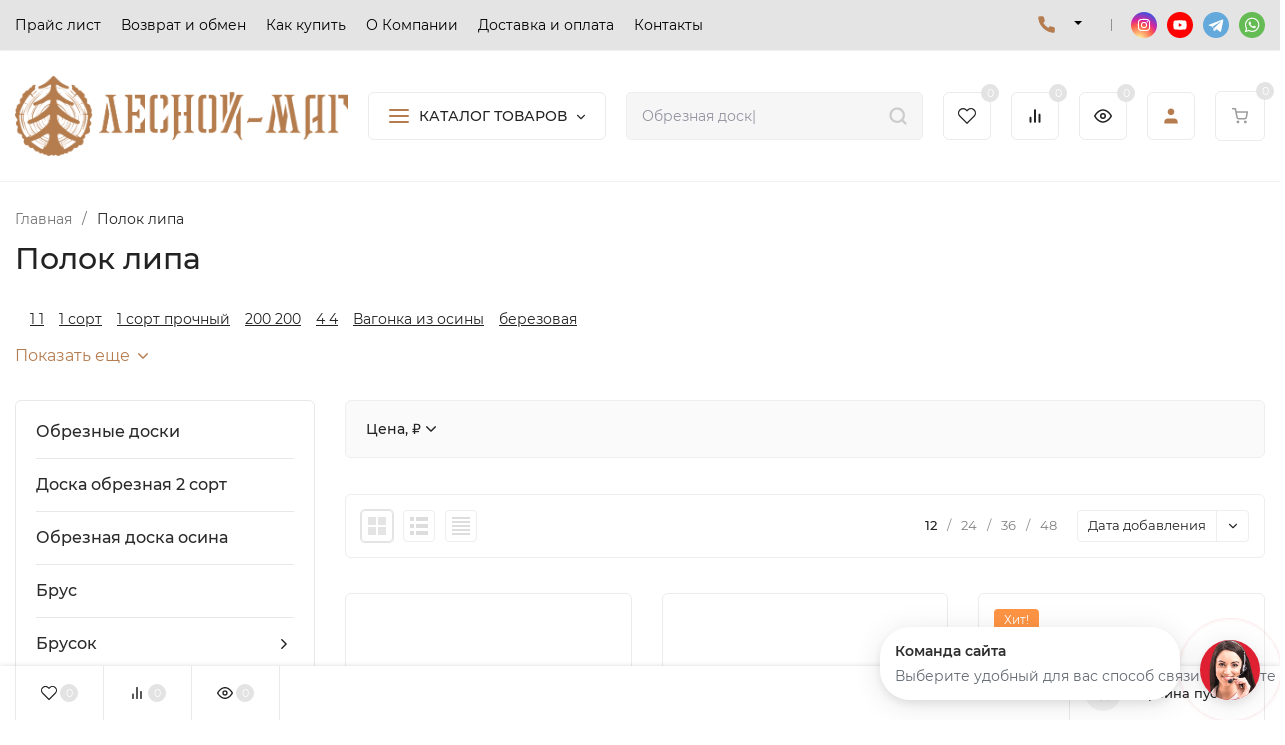

--- FILE ---
content_type: text/html; charset=utf-8
request_url: https://lesnoymag.ru/polok-lipa/
body_size: 66859
content:
<!DOCTYPE html>
<html lang="ru"><head><title>Полок липа</title><meta http-equiv="Content-Type" content="text/html; charset=utf-8"/><meta name="viewport" content="width=device-width, initial-scale=1"/><meta http-equiv="x-ua-compatible" content="IE=edge"/><meta name="keywords" content="Полок липа, Полок липа купить, Полок липа цен"/><meta name="description" content="В ассортименте нашей компании представлен достаточно широкий выбор пиломатериалов для бани."/><meta name="theme-color" content="#fff"><meta name="msapplication-navbutton-color" content="#fff"><meta name="apple-mobile-web-app-status-bar-style" content="#fff"><link rel="shortcut icon" href="/favicon.ico"/><!-- rss --><link rel="alternate" type="application/rss+xml" title="Лесной-Маг" href="https://lesnoymag.ru/blog/rss/"><link rel="preload" as="font" href="/wa-data/public/site/themes/insales1/css/montserrat-v15-latin_cyrillic-500.woff2" crossorigin><link rel="preload" as="font" href="/wa-data/public/site/themes/insales1/css/montserrat-v15-latin_cyrillic-600.woff2" crossorigin><link rel="preload" as="font" href="/wa-data/public/site/themes/insales1/css/montserrat-v15-latin_cyrillic-regular.woff2" crossorigin><style>:root {--site-max-width: 1920px;--font-family: "Montserrat", sans-serif;--font-weight: 500;--slider-height: 658px;--cheme-color: #b57c50;--cheme-color-dop: #e4e4e4;--t-p-t: 12px;--t-p-b: 12px;--m-p-t: 25px;--m-p-b: 25px;--b-p-t: 20px;--b-p-b: 20px;--c-ht-b: #b57c50;--c-ht-b-c: #fff;--c-h-t: #e4e4e4;--c-h-t-w: #e4e4e4;--c-h-t-b: #f1f1f1;--c-h-m: #fff;--c-h-m-w: #fff;--c-h-m-b: #f1f1f1;--c-h-b: #fff;--c-h-b-w: #fff;--c-h-b-b: #f1f1f1;--c-h-li-1: #222;--c-h-li-1-h: #b57c50;--c-h-li-1-b: #ffd600;--c-h-li-2: #222;--c-h-li-2-h: #b57c50;--c-h-li-2-b: #ffd600;--c-h-li-3: #222;--c-h-li-3-h: #b57c50;--c-h-li-3-b: #ffd600;--c-h-lo: #000000;--c-h-lo-h: #000000;--c-h-lo-i: #ccc;--c-h-lo-i-h: #ccc;--c-h-ad-i: #f50;--c-h-ad-t: #222;--c-h-ad: #000000;--c-h-mo-i: #f50;--c-h-mo-t: #222;--c-h-mo: #000000;--c-h-re-i: #f50;--c-h-re-t: #222;--c-h-re: #000000;--c-h-re-h: #000000;--c-h-ph-1: #000000;--c-h-ph-1-h: #000000;--c-h-ph-1-t: #808080;--c-h-ph-1-i-f: #fff;--c-h-ph-1-i: #b57c50;--c-h-ph-2-i: #b57c50;--c-h-ph-3: #222;--c-h-ph-3-h: #222;--c-h-ph-3-t: #808080;--c-h-ph-3-i-f: #fff;--c-h-ph-3-i: #b57c50;--c-h-br: #ff6635;--c-h-br-h: #b57c50;--c-h-br-i: #ccc;--c-h-br-i-h: #ccc;--c-h-a-f: #fff;--c-h-a-b: #ebebeb;--c-h-a-b-h: #ebebeb;--c-h-a-e: #b57c50;--c-h-a-i: #b57c50;--c-h-a-i-h: #b57c50;--c-h-a-t: #000000;--c-h-a-t-h: #000000;--c-h-i-f: #fff;--c-h-i-b: #ebebeb;--c-h-i-b-h: #ebebeb;--c-h-i-e: #b57c50;--c-h-i: #222;--c-h-i-h: #b57c50;--c-h-i-t: #222;--c-h-i-t-h: #b57c50;--c-h-i-c: #43c16d;--c-h-i-c-d: #e3e3e3;--c-h-i-c-t: #fff;--c-h-c-f: #fff;--c-h-c-f-d: #fff;--c-h-c-f-h: #fff;--c-h-c-e: #b57c50;--c-h-c-b: #ebebeb;--c-h-c-b-d: #ebebeb;--c-h-c-b-h: #ebebeb;--c-h-c-t: #222;--c-h-c-t-d: #222;--c-h-c-t-h: #222;--c-h-c-i: #fff;--c-h-c-i-d: #fff;--c-h-c-i-c: #b57c50;--c-h-c-i-c-d: #9c9c9c;--c-h-c-i-c-h: #b57c50;--c-h-c-ic: #43c16d;--c-h-c-ic-d: #e3e3e3;--c-h-c-ic-c: #fff;--c-h-m-c: #000000;--c-h-m-c-h: #000000;--c-h-m-c-a: #000000;--c-h-m-i-c: #b57c50;--c-h-m-i-c-h: #b57c50;--c-h-m-i-c-a: #b57c50;--c-h-m-c-c: #222;--c-h-m-c-c-h: #000;--c-h-m-c-c-a: #000;--c-h-m-c-i-c: #BDBDBD;--c-h-m-c-i-c-h: #BDBDBD;--c-h-m-c-i-c-a: #000;--c-h-b-c-f: #fff;--c-h-b-c-f-h: #fff;--c-h-b-c-e: #b57c50;--c-h-b-c-b: #ebebec;--c-h-b-c-b-h: #ebebec;--c-h-b-c-c: #222;--c-h-b-c-c-h: #000;--c-h-b-c-bb: #b57c50;--c-h-b-c-bb-h: #b57c50;--c-h-t-f-f: #fff;--c-h-t-f-b-f: #b57c50;--c-h-t-f-b-f-h: #b57c50;--c-h-t-f-b-e: #b57c50;--c-h-t-f-b-b: #ebebec;--c-h-t-f-b-b-h: #ebebec;--c-h-t-f-b-c: #fff;--c-h-t-f-b-c-h: #fff;--c-h-t-f-b: #fff;--c-h-t-f-b-h: #fff;--c-h-t-f-a-f: #fff;--c-h-t-f-a-b: #ebebeb;--c-h-t-f-a-b-h: #ebebeb;--c-h-t-f-a-e: #b57c50;--c-h-t-f-a-i: #222;--c-h-t-f-a-i-h: #b57c50;--c-h-t-f-a-t: #222;--c-h-t-f-a-t-h: #b57c50;--c-h-t-f-i-f: #fff;--c-h-t-f-i-b: #ebebeb;--c-h-t-f-i-b-h: #ebebeb;--c-h-t-f-i-e: #b57c50;--c-h-t-f-i: #222;--c-h-t-f-i-h: #b57c50;--c-h-t-f-i-t: #222;--c-h-t-f-i-t-h: #b57c50;--c-h-t-f-i-c: #43c16d;--c-h-t-f-i-c-d: #e3e3e3;--c-h-t-f-i-c-t: #fff;--c-h-t-f-c-f: #fff;--c-h-t-f-c-f-d: #fff;--c-h-t-f-c-f-h: #fff;--c-h-t-f-c-e: #b57c50;--c-h-t-f-c-b: #ebebeb;--c-h-t-f-c-b-d: #ebebeb;--c-h-t-f-c-b-h: #ebebeb;--c-h-t-f-c-t: #222;--c-h-t-f-c-t-d: #222;--c-h-t-f-c-t-h: #222;--c-h-t-f-c-i: #b57c50;--c-h-t-f-c-i-d: #f3f3f3;--c-h-t-f-c-i-c: #fff;--c-h-t-f-c-i-c-d: #9c9c9c;--c-h-t-f-c-i-c-h: #fff;--c-h-t-f-c-ic: #43c16d;--c-h-t-f-c-ic-d: #e3e3e3;--c-h-t-f-c-ic-c: #fff;--c-b: #b57c50;--c-b-h: #b57c50;--c-b-c: #fff;--c-b-c-h: #fff;--c-l-c-t-f: #232b46;--c-l-c-t-c: #fff;--c-l-c-a-f: #f7f7f7;--c-l-c-a-f-h: #eaeaea;--c-l-c-a-c: #222;--c-l-c-a-c-h: #b57c50;--c-l-c-b-c: #ff6635;--c-l-c-b-c-h: #ff6635;--c-l-f-t-f: #232b46;--c-l-f-t-f-h: #232b46;--c-l-f-t-c: #fff;--c-l-f-t-c-h: #fff;--c-c-l-p-b: #ececec;--c-c-l-p-f: #fff;--c-c-l-p-f-f: #ff3100;--c-c-l-p-f-i: #fff;--c-c-l-p-c-f: #43c16d;--c-c-l-p-c-i: #fff;--c-c-l-i-f: #b57c50;--c-b-n: #43C16D;--c-b-l: #FF4C3C;--c-b-b: #FF9444;--c-f-b: #000000;--c-f-c: #ffffff;--c-f-a: #ffffff;--c-f-a-h: #ffffff;--c-f-t: #ffffff;--c-f-a-m: #ffffff;--c-f-a-m-h: #ffffff;--c-f-i-c: #b57c50;--c-f-p-f: #fff;--c-f-p-b: #e9e9e9;--c-f-p-i-f: #fff;--c-f-p-m: #b57c50;--c-f-p-i-c: #222;--c-f-p-i-c-h: #b57c50;--c-f-p-i: #222;--c-f-p-i-h: #b57c50;--c-f-p-c-bg: #e3e3e3;--c-f-p-c-bg-a: #43c16d;--c-f-p-c-c: #fff;--c-f-p-c-f: #fff;--c-f-p-c: #222;--c-f-p-c-h: #b57c50;--c-f-p-c-i: #b57c50;--c-f-p-c-i-d: #f3f3f3;--c-f-p-c-i-c: #fff;--c-f-p-c-i-c-d: #9c9c9c;--c-f-p-c-c-bg: #43c16d;--c-f-p-c-c-bg-d: #e3e3e3;--c-f-p-c-c-c: #fff;--w-c: 300px;--w-l: 300px;--h-c-r: 6px;--h-c-h: 48px;--h-c-w: auto;--c-m-h-f: #fff;--c-m-b-f: #b57c50;--c-m-s: #ccc;--c-m-i: #222;--c-m-i-c-a: #43c16d;--c-m-i-c: #e3e3e3;--c-m-i-t: #fff;--c-m-c-f: #fff;--c-m-c-f-d: #fff;--c-m-c-b: #ebebeb;--c-m-c-b-d: #ebebeb;--c-m-c-t: #222;--c-m-c-t-d: #222;--c-m-c-i: #fff;--c-m-c-i-d: #f9f9f9;--c-m-c-i-c: #b57c50;--c-m-c-i-c-d: #9c9c9c;--c-m-c-i-co: #43c16d;--c-m-c-i-co-d: #e3e3e3;--c-m-c-i-co-c: #fff;--c-m-p-i: #b57c50;--c-m-p-t: #222;--c-m-p-d: #222;--c-m-p-h: #808080;--c-m-p-b: #fff;--c-m-p-b-i: #b57c50;--c-m-p-f: #fff;--c-m-p-f-i: #222;--c-m-p-c: #fff;--c-m-p-c-i: #b57c50;--c-m-p-c-i-d: #9c9c9c;--c-m-p-c-c: #43c16d;--c-m-p-c-c-d: #e3e3e3;--c-m-p-c-c-c: #fff;--c-l-r: 6px;--c-l-m: 30px;--c-l-m-m: 10px;--c-m-m-p: #b57c50;--c-m-m-c: #43c16d;--c-m-m-i: #222;--c-m-m-i-c-a: #43c16d;--c-m-m-i-c: #e3e3e3;--c-m-m-i-t: #fff;--c-m-m-i-l: #222;--c-m-b-b: #b57c50;--c-m-b-b-th: #fff;--c-m-b-b-t: #fff;--c-m-b-b-s: #fff;--s-l-n: #ffea2c;--s-l-n-c: #222;--s-l-p: #c8efd5;--s-l-p-c: #222;}</style><link href="/wa-data/public/site/themes/insales1/css/montserrat.min.css" rel="stylesheet"/><link href="/wa-data/public/site/themes/insales1/css/insale.min.css?v3.5.0.1768960674" rel="stylesheet"/><link href="/wa-data/public/site/themes/insales1/css/user.css?v3.5.0.1768960674" rel="stylesheet"/><script>
!function(a,b){"object"==typeof module&&"object"==typeof module.exports?module.exports=a.document?b(a,!0):function(a){if(!a.document)throw new Error("jQuery requires a window with a document");return b(a)}:b(a)}("undefined"!=typeof window?window:this,function(a,b){var c=[],d=c.slice,e=c.concat,f=c.push,g=c.indexOf,h={},i=h.toString,j=h.hasOwnProperty,k={},l="1.11.1",m=function(a,b){return new m.fn.init(a,b)},n=/^[\s\uFEFF\xA0]+|[\s\uFEFF\xA0]+$/g,o=/^-ms-/,p=/-([\da-z])/gi,q=function(a,b){return b.toUpperCase()};m.fn=m.prototype={jquery:l,constructor:m,selector:"",length:0,toArray:function(){return d.call(this)},get:function(a){return null!=a?0>a?this[a+this.length]:this[a]:d.call(this)},pushStack:function(a){var b=m.merge(this.constructor(),a);return b.prevObject=this,b.context=this.context,b},each:function(a,b){return m.each(this,a,b)},map:function(a){return this.pushStack(m.map(this,function(b,c){return a.call(b,c,b)}))},slice:function(){return this.pushStack(d.apply(this,arguments))},first:function(){return this.eq(0)},last:function(){return this.eq(-1)},eq:function(a){var b=this.length,c=+a+(0>a?b:0);return this.pushStack(c>=0&&b>c?[this[c]]:[])},end:function(){return this.prevObject||this.constructor(null)},push:f,sort:c.sort,splice:c.splice},m.extend=m.fn.extend=function(){var a,b,c,d,e,f,g=arguments[0]||{},h=1,i=arguments.length,j=!1;for("boolean"==typeof g&&(j=g,g=arguments[h]||{},h++),"object"==typeof g||m.isFunction(g)||(g={}),h===i&&(g=this,h--);i>h;h++)if(null!=(e=arguments[h]))for(d in e)a=g[d],c=e[d],g!==c&&(j&&c&&(m.isPlainObject(c)||(b=m.isArray(c)))?(b?(b=!1,f=a&&m.isArray(a)?a:[]):f=a&&m.isPlainObject(a)?a:{},g[d]=m.extend(j,f,c)):void 0!==c&&(g[d]=c));return g},m.extend({expando:"jQuery"+(l+Math.random()).replace(/\D/g,""),isReady:!0,error:function(a){throw new Error(a)},noop:function(){},isFunction:function(a){return"function"===m.type(a)},isArray:Array.isArray||function(a){return"array"===m.type(a)},isWindow:function(a){return null!=a&&a==a.window},isNumeric:function(a){return!m.isArray(a)&&a-parseFloat(a)>=0},isEmptyObject:function(a){var b;for(b in a)return!1;return!0},isPlainObject:function(a){var b;if(!a||"object"!==m.type(a)||a.nodeType||m.isWindow(a))return!1;try{if(a.constructor&&!j.call(a,"constructor")&&!j.call(a.constructor.prototype,"isPrototypeOf"))return!1}catch(c){return!1}if(k.ownLast)for(b in a)return j.call(a,b);for(b in a);return void 0===b||j.call(a,b)},type:function(a){return null==a?a+"":"object"==typeof a||"function"==typeof a?h[i.call(a)]||"object":typeof a},globalEval:function(b){b&&m.trim(b)&&(a.execScript||function(b){a.eval.call(a,b)})(b)},camelCase:function(a){return a.replace(o,"ms-").replace(p,q)},nodeName:function(a,b){return a.nodeName&&a.nodeName.toLowerCase()===b.toLowerCase()},each:function(a,b,c){var d,e=0,f=a.length,g=r(a);if(c){if(g){for(;f>e;e++)if(d=b.apply(a[e],c),d===!1)break}else for(e in a)if(d=b.apply(a[e],c),d===!1)break}else if(g){for(;f>e;e++)if(d=b.call(a[e],e,a[e]),d===!1)break}else for(e in a)if(d=b.call(a[e],e,a[e]),d===!1)break;return a},trim:function(a){return null==a?"":(a+"").replace(n,"")},makeArray:function(a,b){var c=b||[];return null!=a&&(r(Object(a))?m.merge(c,"string"==typeof a?[a]:a):f.call(c,a)),c},inArray:function(a,b,c){var d;if(b){if(g)return g.call(b,a,c);for(d=b.length,c=c?0>c?Math.max(0,d+c):c:0;d>c;c++)if(c in b&&b[c]===a)return c}return-1},merge:function(a,b){var c=+b.length,d=0,e=a.length;while(c>d)a[e++]=b[d++];if(c!==c)while(void 0!==b[d])a[e++]=b[d++];return a.length=e,a},grep:function(a,b,c){for(var d,e=[],f=0,g=a.length,h=!c;g>f;f++)d=!b(a[f],f),d!==h&&e.push(a[f]);return e},map:function(a,b,c){var d,f=0,g=a.length,h=r(a),i=[];if(h)for(;g>f;f++)d=b(a[f],f,c),null!=d&&i.push(d);else for(f in a)d=b(a[f],f,c),null!=d&&i.push(d);return e.apply([],i)},guid:1,proxy:function(a,b){var c,e,f;return"string"==typeof b&&(f=a[b],b=a,a=f),m.isFunction(a)?(c=d.call(arguments,2),e=function(){return a.apply(b||this,c.concat(d.call(arguments)))},e.guid=a.guid=a.guid||m.guid++,e):void 0},now:function(){return+new Date},support:k}),m.each("Boolean Number String Function Array Date RegExp Object Error".split(" "),function(a,b){h["[object "+b+"]"]=b.toLowerCase()});function r(a){var b=a.length,c=m.type(a);return"function"===c||m.isWindow(a)?!1:1===a.nodeType&&b?!0:"array"===c||0===b||"number"==typeof b&&b>0&&b-1 in a}var s=function(a){var b,c,d,e,f,g,h,i,j,k,l,m,n,o,p,q,r,s,t,u="sizzle"+-new Date,v=a.document,w=0,x=0,y=gb(),z=gb(),A=gb(),B=function(a,b){return a===b&&(l=!0),0},C="undefined",D=1<<31,E={}.hasOwnProperty,F=[],G=F.pop,H=F.push,I=F.push,J=F.slice,K=F.indexOf||function(a){for(var b=0,c=this.length;c>b;b++)if(this[b]===a)return b;return-1},L="checked|selected|async|autofocus|autoplay|controls|defer|disabled|hidden|ismap|loop|multiple|open|readonly|required|scoped",M="[\\x20\\t\\r\\n\\f]",N="(?:\\\\.|[\\w-]|[^\\x00-\\xa0])+",O=N.replace("w","w#"),P="\\["+M+"*("+N+")(?:"+M+"*([*^$|!~]?=)"+M+"*(?:'((?:\\\\.|[^\\\\'])*)'|\"((?:\\\\.|[^\\\\\"])*)\"|("+O+"))|)"+M+"*\\]",Q=":("+N+")(?:\\((('((?:\\\\.|[^\\\\'])*)'|\"((?:\\\\.|[^\\\\\"])*)\")|((?:\\\\.|[^\\\\()[\\]]|"+P+")*)|.*)\\)|)",R=new RegExp("^"+M+"+|((?:^|[^\\\\])(?:\\\\.)*)"+M+"+$","g"),S=new RegExp("^"+M+"*,"+M+"*"),T=new RegExp("^"+M+"*([>+~]|"+M+")"+M+"*"),U=new RegExp("="+M+"*([^\\]'\"]*?)"+M+"*\\]","g"),V=new RegExp(Q),W=new RegExp("^"+O+"$"),X={ID:new RegExp("^#("+N+")"),CLASS:new RegExp("^\\.("+N+")"),TAG:new RegExp("^("+N.replace("w","w*")+")"),ATTR:new RegExp("^"+P),PSEUDO:new RegExp("^"+Q),CHILD:new RegExp("^:(only|first|last|nth|nth-last)-(child|of-type)(?:\\("+M+"*(even|odd|(([+-]|)(\\d*)n|)"+M+"*(?:([+-]|)"+M+"*(\\d+)|))"+M+"*\\)|)","i"),bool:new RegExp("^(?:"+L+")$","i"),needsContext:new RegExp("^"+M+"*[>+~]|:(even|odd|eq|gt|lt|nth|first|last)(?:\\("+M+"*((?:-\\d)?\\d*)"+M+"*\\)|)(?=[^-]|$)","i")},Y=/^(?:input|select|textarea|button)$/i,Z=/^h\d$/i,$=/^[^{]+\{\s*\[native \w/,_=/^(?:#([\w-]+)|(\w+)|\.([\w-]+))$/,ab=/[+~]/,bb=/'|\\/g,cb=new RegExp("\\\\([\\da-f]{1,6}"+M+"?|("+M+")|.)","ig"),db=function(a,b,c){var d="0x"+b-65536;return d!==d||c?b:0>d?String.fromCharCode(d+65536):String.fromCharCode(d>>10|55296,1023&d|56320)};try{I.apply(F=J.call(v.childNodes),v.childNodes),F[v.childNodes.length].nodeType}catch(eb){I={apply:F.length?function(a,b){H.apply(a,J.call(b))}:function(a,b){var c=a.length,d=0;while(a[c++]=b[d++]);a.length=c-1}}}function fb(a,b,d,e){var f,h,j,k,l,o,r,s,w,x;if((b?b.ownerDocument||b:v)!==n&&m(b),b=b||n,d=d||[],!a||"string"!=typeof a)return d;if(1!==(k=b.nodeType)&&9!==k)return[];if(p&&!e){if(f=_.exec(a))if(j=f[1]){if(9===k){if(h=b.getElementById(j),!h||!h.parentNode)return d;if(h.id===j)return d.push(h),d}else if(b.ownerDocument&&(h=b.ownerDocument.getElementById(j))&&t(b,h)&&h.id===j)return d.push(h),d}else{if(f[2])return I.apply(d,b.getElementsByTagName(a)),d;if((j=f[3])&&c.getElementsByClassName&&b.getElementsByClassName)return I.apply(d,b.getElementsByClassName(j)),d}if(c.qsa&&(!q||!q.test(a))){if(s=r=u,w=b,x=9===k&&a,1===k&&"object"!==b.nodeName.toLowerCase()){o=g(a),(r=b.getAttribute("id"))?s=r.replace(bb,"\\$&"):b.setAttribute("id",s),s="[id='"+s+"'] ",l=o.length;while(l--)o[l]=s+qb(o[l]);w=ab.test(a)&&ob(b.parentNode)||b,x=o.join(",")}if(x)try{return I.apply(d,w.querySelectorAll(x)),d}catch(y){}finally{r||b.removeAttribute("id")}}}return i(a.replace(R,"$1"),b,d,e)}function gb(){var a=[];function b(c,e){return a.push(c+" ")>d.cacheLength&&delete b[a.shift()],b[c+" "]=e}return b}function hb(a){return a[u]=!0,a}function ib(a){var b=n.createElement("div");try{return!!a(b)}catch(c){return!1}finally{b.parentNode&&b.parentNode.removeChild(b),b=null}}function jb(a,b){var c=a.split("|"),e=a.length;while(e--)d.attrHandle[c[e]]=b}function kb(a,b){var c=b&&a,d=c&&1===a.nodeType&&1===b.nodeType&&(~b.sourceIndex||D)-(~a.sourceIndex||D);if(d)return d;if(c)while(c=c.nextSibling)if(c===b)return-1;return a?1:-1}function lb(a){return function(b){var c=b.nodeName.toLowerCase();return"input"===c&&b.type===a}}function mb(a){return function(b){var c=b.nodeName.toLowerCase();return("input"===c||"button"===c)&&b.type===a}}function nb(a){return hb(function(b){return b=+b,hb(function(c,d){var e,f=a([],c.length,b),g=f.length;while(g--)c[e=f[g]]&&(c[e]=!(d[e]=c[e]))})})}function ob(a){return a&&typeof a.getElementsByTagName!==C&&a}c=fb.support={},f=fb.isXML=function(a){var b=a&&(a.ownerDocument||a).documentElement;return b?"HTML"!==b.nodeName:!1},m=fb.setDocument=function(a){var b,e=a?a.ownerDocument||a:v,g=e.defaultView;return e!==n&&9===e.nodeType&&e.documentElement?(n=e,o=e.documentElement,p=!f(e),g&&g!==g.top&&(g.addEventListener?g.addEventListener("unload",function(){m()},!1):g.attachEvent&&g.attachEvent("onunload",function(){m()})),c.attributes=ib(function(a){return a.className="i",!a.getAttribute("className")}),c.getElementsByTagName=ib(function(a){return a.appendChild(e.createComment("")),!a.getElementsByTagName("*").length}),c.getElementsByClassName=$.test(e.getElementsByClassName)&&ib(function(a){return a.innerHTML="<div class='a'></div><div class='a i'></div>",a.firstChild.className="i",2===a.getElementsByClassName("i").length}),c.getById=ib(function(a){return o.appendChild(a).id=u,!e.getElementsByName||!e.getElementsByName(u).length}),c.getById?(d.find.ID=function(a,b){if(typeof b.getElementById!==C&&p){var c=b.getElementById(a);return c&&c.parentNode?[c]:[]}},d.filter.ID=function(a){var b=a.replace(cb,db);return function(a){return a.getAttribute("id")===b}}):(delete d.find.ID,d.filter.ID=function(a){var b=a.replace(cb,db);return function(a){var c=typeof a.getAttributeNode!==C&&a.getAttributeNode("id");return c&&c.value===b}}),d.find.TAG=c.getElementsByTagName?function(a,b){return typeof b.getElementsByTagName!==C?b.getElementsByTagName(a):void 0}:function(a,b){var c,d=[],e=0,f=b.getElementsByTagName(a);if("*"===a){while(c=f[e++])1===c.nodeType&&d.push(c);return d}return f},d.find.CLASS=c.getElementsByClassName&&function(a,b){return typeof b.getElementsByClassName!==C&&p?b.getElementsByClassName(a):void 0},r=[],q=[],(c.qsa=$.test(e.querySelectorAll))&&(ib(function(a){a.innerHTML="<select msallowclip=''><option selected=''></option></select>",a.querySelectorAll("[msallowclip^='']").length&&q.push("[*^$]="+M+"*(?:''|\"\")"),a.querySelectorAll("[selected]").length||q.push("\\["+M+"*(?:value|"+L+")"),a.querySelectorAll(":checked").length||q.push(":checked")}),ib(function(a){var b=e.createElement("input");b.setAttribute("type","hidden"),a.appendChild(b).setAttribute("name","D"),a.querySelectorAll("[name=d]").length&&q.push("name"+M+"*[*^$|!~]?="),a.querySelectorAll(":enabled").length||q.push(":enabled",":disabled"),a.querySelectorAll("*,:x"),q.push(",.*:")})),(c.matchesSelector=$.test(s=o.matches||o.webkitMatchesSelector||o.mozMatchesSelector||o.oMatchesSelector||o.msMatchesSelector))&&ib(function(a){c.disconnectedMatch=s.call(a,"div"),s.call(a,"[s!='']:x"),r.push("!=",Q)}),q=q.length&&new RegExp(q.join("|")),r=r.length&&new RegExp(r.join("|")),b=$.test(o.compareDocumentPosition),t=b||$.test(o.contains)?function(a,b){var c=9===a.nodeType?a.documentElement:a,d=b&&b.parentNode;return a===d||!(!d||1!==d.nodeType||!(c.contains?c.contains(d):a.compareDocumentPosition&&16&a.compareDocumentPosition(d)))}:function(a,b){if(b)while(b=b.parentNode)if(b===a)return!0;return!1},B=b?function(a,b){if(a===b)return l=!0,0;var d=!a.compareDocumentPosition-!b.compareDocumentPosition;return d?d:(d=(a.ownerDocument||a)===(b.ownerDocument||b)?a.compareDocumentPosition(b):1,1&d||!c.sortDetached&&b.compareDocumentPosition(a)===d?a===e||a.ownerDocument===v&&t(v,a)?-1:b===e||b.ownerDocument===v&&t(v,b)?1:k?K.call(k,a)-K.call(k,b):0:4&d?-1:1)}:function(a,b){if(a===b)return l=!0,0;var c,d=0,f=a.parentNode,g=b.parentNode,h=[a],i=[b];if(!f||!g)return a===e?-1:b===e?1:f?-1:g?1:k?K.call(k,a)-K.call(k,b):0;if(f===g)return kb(a,b);c=a;while(c=c.parentNode)h.unshift(c);c=b;while(c=c.parentNode)i.unshift(c);while(h[d]===i[d])d++;return d?kb(h[d],i[d]):h[d]===v?-1:i[d]===v?1:0},e):n},fb.matches=function(a,b){return fb(a,null,null,b)},fb.matchesSelector=function(a,b){if((a.ownerDocument||a)!==n&&m(a),b=b.replace(U,"='$1']"),!(!c.matchesSelector||!p||r&&r.test(b)||q&&q.test(b)))try{var d=s.call(a,b);if(d||c.disconnectedMatch||a.document&&11!==a.document.nodeType)return d}catch(e){}return fb(b,n,null,[a]).length>0},fb.contains=function(a,b){return(a.ownerDocument||a)!==n&&m(a),t(a,b)},fb.attr=function(a,b){(a.ownerDocument||a)!==n&&m(a);var e=d.attrHandle[b.toLowerCase()],f=e&&E.call(d.attrHandle,b.toLowerCase())?e(a,b,!p):void 0;return void 0!==f?f:c.attributes||!p?a.getAttribute(b):(f=a.getAttributeNode(b))&&f.specified?f.value:null},fb.error=function(a){throw new Error("Syntax error, unrecognized expression: "+a)},fb.uniqueSort=function(a){var b,d=[],e=0,f=0;if(l=!c.detectDuplicates,k=!c.sortStable&&a.slice(0),a.sort(B),l){while(b=a[f++])b===a[f]&&(e=d.push(f));while(e--)a.splice(d[e],1)}return k=null,a},e=fb.getText=function(a){var b,c="",d=0,f=a.nodeType;if(f){if(1===f||9===f||11===f){if("string"==typeof a.textContent)return a.textContent;for(a=a.firstChild;a;a=a.nextSibling)c+=e(a)}else if(3===f||4===f)return a.nodeValue}else while(b=a[d++])c+=e(b);return c},d=fb.selectors={cacheLength:50,createPseudo:hb,match:X,attrHandle:{},find:{},relative:{">":{dir:"parentNode",first:!0}," ":{dir:"parentNode"},"+":{dir:"previousSibling",first:!0},"~":{dir:"previousSibling"}},preFilter:{ATTR:function(a){return a[1]=a[1].replace(cb,db),a[3]=(a[3]||a[4]||a[5]||"").replace(cb,db),"~="===a[2]&&(a[3]=" "+a[3]+" "),a.slice(0,4)},CHILD:function(a){return a[1]=a[1].toLowerCase(),"nth"===a[1].slice(0,3)?(a[3]||fb.error(a[0]),a[4]=+(a[4]?a[5]+(a[6]||1):2*("even"===a[3]||"odd"===a[3])),a[5]=+(a[7]+a[8]||"odd"===a[3])):a[3]&&fb.error(a[0]),a},PSEUDO:function(a){var b,c=!a[6]&&a[2];return X.CHILD.test(a[0])?null:(a[3]?a[2]=a[4]||a[5]||"":c&&V.test(c)&&(b=g(c,!0))&&(b=c.indexOf(")",c.length-b)-c.length)&&(a[0]=a[0].slice(0,b),a[2]=c.slice(0,b)),a.slice(0,3))}},filter:{TAG:function(a){var b=a.replace(cb,db).toLowerCase();return"*"===a?function(){return!0}:function(a){return a.nodeName&&a.nodeName.toLowerCase()===b}},CLASS:function(a){var b=y[a+" "];return b||(b=new RegExp("(^|"+M+")"+a+"("+M+"|$)"))&&y(a,function(a){return b.test("string"==typeof a.className&&a.className||typeof a.getAttribute!==C&&a.getAttribute("class")||"")})},ATTR:function(a,b,c){return function(d){var e=fb.attr(d,a);return null==e?"!="===b:b?(e+="","="===b?e===c:"!="===b?e!==c:"^="===b?c&&0===e.indexOf(c):"*="===b?c&&e.indexOf(c)>-1:"$="===b?c&&e.slice(-c.length)===c:"~="===b?(" "+e+" ").indexOf(c)>-1:"|="===b?e===c||e.slice(0,c.length+1)===c+"-":!1):!0}},CHILD:function(a,b,c,d,e){var f="nth"!==a.slice(0,3),g="last"!==a.slice(-4),h="of-type"===b;return 1===d&&0===e?function(a){return!!a.parentNode}:function(b,c,i){var j,k,l,m,n,o,p=f!==g?"nextSibling":"previousSibling",q=b.parentNode,r=h&&b.nodeName.toLowerCase(),s=!i&&!h;if(q){if(f){while(p){l=b;while(l=l[p])if(h?l.nodeName.toLowerCase()===r:1===l.nodeType)return!1;o=p="only"===a&&!o&&"nextSibling"}return!0}if(o=[g?q.firstChild:q.lastChild],g&&s){k=q[u]||(q[u]={}),j=k[a]||[],n=j[0]===w&&j[1],m=j[0]===w&&j[2],l=n&&q.childNodes[n];while(l=++n&&l&&l[p]||(m=n=0)||o.pop())if(1===l.nodeType&&++m&&l===b){k[a]=[w,n,m];break}}else if(s&&(j=(b[u]||(b[u]={}))[a])&&j[0]===w)m=j[1];else while(l=++n&&l&&l[p]||(m=n=0)||o.pop())if((h?l.nodeName.toLowerCase()===r:1===l.nodeType)&&++m&&(s&&((l[u]||(l[u]={}))[a]=[w,m]),l===b))break;return m-=e,m===d||m%d===0&&m/d>=0}}},PSEUDO:function(a,b){var c,e=d.pseudos[a]||d.setFilters[a.toLowerCase()]||fb.error("unsupported pseudo: "+a);return e[u]?e(b):e.length>1?(c=[a,a,"",b],d.setFilters.hasOwnProperty(a.toLowerCase())?hb(function(a,c){var d,f=e(a,b),g=f.length;while(g--)d=K.call(a,f[g]),a[d]=!(c[d]=f[g])}):function(a){return e(a,0,c)}):e}},pseudos:{not:hb(function(a){var b=[],c=[],d=h(a.replace(R,"$1"));return d[u]?hb(function(a,b,c,e){var f,g=d(a,null,e,[]),h=a.length;while(h--)(f=g[h])&&(a[h]=!(b[h]=f))}):function(a,e,f){return b[0]=a,d(b,null,f,c),!c.pop()}}),has:hb(function(a){return function(b){return fb(a,b).length>0}}),contains:hb(function(a){return function(b){return(b.textContent||b.innerText||e(b)).indexOf(a)>-1}}),lang:hb(function(a){return W.test(a||"")||fb.error("unsupported lang: "+a),a=a.replace(cb,db).toLowerCase(),function(b){var c;do if(c=p?b.lang:b.getAttribute("xml:lang")||b.getAttribute("lang"))return c=c.toLowerCase(),c===a||0===c.indexOf(a+"-");while((b=b.parentNode)&&1===b.nodeType);return!1}}),target:function(b){var c=a.location&&a.location.hash;return c&&c.slice(1)===b.id},root:function(a){return a===o},focus:function(a){return a===n.activeElement&&(!n.hasFocus||n.hasFocus())&&!!(a.type||a.href||~a.tabIndex)},enabled:function(a){return a.disabled===!1},disabled:function(a){return a.disabled===!0},checked:function(a){var b=a.nodeName.toLowerCase();return"input"===b&&!!a.checked||"option"===b&&!!a.selected},selected:function(a){return a.parentNode&&a.parentNode.selectedIndex,a.selected===!0},empty:function(a){for(a=a.firstChild;a;a=a.nextSibling)if(a.nodeType<6)return!1;return!0},parent:function(a){return!d.pseudos.empty(a)},header:function(a){return Z.test(a.nodeName)},input:function(a){return Y.test(a.nodeName)},button:function(a){var b=a.nodeName.toLowerCase();return"input"===b&&"button"===a.type||"button"===b},text:function(a){var b;return"input"===a.nodeName.toLowerCase()&&"text"===a.type&&(null==(b=a.getAttribute("type"))||"text"===b.toLowerCase())},first:nb(function(){return[0]}),last:nb(function(a,b){return[b-1]}),eq:nb(function(a,b,c){return[0>c?c+b:c]}),even:nb(function(a,b){for(var c=0;b>c;c+=2)a.push(c);return a}),odd:nb(function(a,b){for(var c=1;b>c;c+=2)a.push(c);return a}),lt:nb(function(a,b,c){for(var d=0>c?c+b:c;--d>=0;)a.push(d);return a}),gt:nb(function(a,b,c){for(var d=0>c?c+b:c;++d<b;)a.push(d);return a})}},d.pseudos.nth=d.pseudos.eq;for(b in{radio:!0,checkbox:!0,file:!0,password:!0,image:!0})d.pseudos[b]=lb(b);for(b in{submit:!0,reset:!0})d.pseudos[b]=mb(b);function pb(){}pb.prototype=d.filters=d.pseudos,d.setFilters=new pb,g=fb.tokenize=function(a,b){var c,e,f,g,h,i,j,k=z[a+" "];if(k)return b?0:k.slice(0);h=a,i=[],j=d.preFilter;while(h){(!c||(e=S.exec(h)))&&(e&&(h=h.slice(e[0].length)||h),i.push(f=[])),c=!1,(e=T.exec(h))&&(c=e.shift(),f.push({value:c,type:e[0].replace(R," ")}),h=h.slice(c.length));for(g in d.filter)!(e=X[g].exec(h))||j[g]&&!(e=j[g](e))||(c=e.shift(),f.push({value:c,type:g,matches:e}),h=h.slice(c.length));if(!c)break}return b?h.length:h?fb.error(a):z(a,i).slice(0)};function qb(a){for(var b=0,c=a.length,d="";c>b;b++)d+=a[b].value;return d}function rb(a,b,c){var d=b.dir,e=c&&"parentNode"===d,f=x++;return b.first?function(b,c,f){while(b=b[d])if(1===b.nodeType||e)return a(b,c,f)}:function(b,c,g){var h,i,j=[w,f];if(g){while(b=b[d])if((1===b.nodeType||e)&&a(b,c,g))return!0}else while(b=b[d])if(1===b.nodeType||e){if(i=b[u]||(b[u]={}),(h=i[d])&&h[0]===w&&h[1]===f)return j[2]=h[2];if(i[d]=j,j[2]=a(b,c,g))return!0}}}function sb(a){return a.length>1?function(b,c,d){var e=a.length;while(e--)if(!a[e](b,c,d))return!1;return!0}:a[0]}function tb(a,b,c){for(var d=0,e=b.length;e>d;d++)fb(a,b[d],c);return c}function ub(a,b,c,d,e){for(var f,g=[],h=0,i=a.length,j=null!=b;i>h;h++)(f=a[h])&&(!c||c(f,d,e))&&(g.push(f),j&&b.push(h));return g}function vb(a,b,c,d,e,f){return d&&!d[u]&&(d=vb(d)),e&&!e[u]&&(e=vb(e,f)),hb(function(f,g,h,i){var j,k,l,m=[],n=[],o=g.length,p=f||tb(b||"*",h.nodeType?[h]:h,[]),q=!a||!f&&b?p:ub(p,m,a,h,i),r=c?e||(f?a:o||d)?[]:g:q;if(c&&c(q,r,h,i),d){j=ub(r,n),d(j,[],h,i),k=j.length;while(k--)(l=j[k])&&(r[n[k]]=!(q[n[k]]=l))}if(f){if(e||a){if(e){j=[],k=r.length;while(k--)(l=r[k])&&j.push(q[k]=l);e(null,r=[],j,i)}k=r.length;while(k--)(l=r[k])&&(j=e?K.call(f,l):m[k])>-1&&(f[j]=!(g[j]=l))}}else r=ub(r===g?r.splice(o,r.length):r),e?e(null,g,r,i):I.apply(g,r)})}function wb(a){for(var b,c,e,f=a.length,g=d.relative[a[0].type],h=g||d.relative[" "],i=g?1:0,k=rb(function(a){return a===b},h,!0),l=rb(function(a){return K.call(b,a)>-1},h,!0),m=[function(a,c,d){return!g&&(d||c!==j)||((b=c).nodeType?k(a,c,d):l(a,c,d))}];f>i;i++)if(c=d.relative[a[i].type])m=[rb(sb(m),c)];else{if(c=d.filter[a[i].type].apply(null,a[i].matches),c[u]){for(e=++i;f>e;e++)if(d.relative[a[e].type])break;return vb(i>1&&sb(m),i>1&&qb(a.slice(0,i-1).concat({value:" "===a[i-2].type?"*":""})).replace(R,"$1"),c,e>i&&wb(a.slice(i,e)),f>e&&wb(a=a.slice(e)),f>e&&qb(a))}m.push(c)}return sb(m)}function xb(a,b){var c=b.length>0,e=a.length>0,f=function(f,g,h,i,k){var l,m,o,p=0,q="0",r=f&&[],s=[],t=j,u=f||e&&d.find.TAG("*",k),v=w+=null==t?1:Math.random()||.1,x=u.length;for(k&&(j=g!==n&&g);q!==x&&null!=(l=u[q]);q++){if(e&&l){m=0;while(o=a[m++])if(o(l,g,h)){i.push(l);break}k&&(w=v)}c&&((l=!o&&l)&&p--,f&&r.push(l))}if(p+=q,c&&q!==p){m=0;while(o=b[m++])o(r,s,g,h);if(f){if(p>0)while(q--)r[q]||s[q]||(s[q]=G.call(i));s=ub(s)}I.apply(i,s),k&&!f&&s.length>0&&p+b.length>1&&fb.uniqueSort(i)}return k&&(w=v,j=t),r};return c?hb(f):f}return h=fb.compile=function(a,b){var c,d=[],e=[],f=A[a+" "];if(!f){b||(b=g(a)),c=b.length;while(c--)f=wb(b[c]),f[u]?d.push(f):e.push(f);f=A(a,xb(e,d)),f.selector=a}return f},i=fb.select=function(a,b,e,f){var i,j,k,l,m,n="function"==typeof a&&a,o=!f&&g(a=n.selector||a);if(e=e||[],1===o.length){if(j=o[0]=o[0].slice(0),j.length>2&&"ID"===(k=j[0]).type&&c.getById&&9===b.nodeType&&p&&d.relative[j[1].type]){if(b=(d.find.ID(k.matches[0].replace(cb,db),b)||[])[0],!b)return e;n&&(b=b.parentNode),a=a.slice(j.shift().value.length)}i=X.needsContext.test(a)?0:j.length;while(i--){if(k=j[i],d.relative[l=k.type])break;if((m=d.find[l])&&(f=m(k.matches[0].replace(cb,db),ab.test(j[0].type)&&ob(b.parentNode)||b))){if(j.splice(i,1),a=f.length&&qb(j),!a)return I.apply(e,f),e;break}}}return(n||h(a,o))(f,b,!p,e,ab.test(a)&&ob(b.parentNode)||b),e},c.sortStable=u.split("").sort(B).join("")===u,c.detectDuplicates=!!l,m(),c.sortDetached=ib(function(a){return 1&a.compareDocumentPosition(n.createElement("div"))}),ib(function(a){return a.innerHTML="<a href='#'></a>","#"===a.firstChild.getAttribute("href")})||jb("type|href|height|width",function(a,b,c){return c?void 0:a.getAttribute(b,"type"===b.toLowerCase()?1:2)}),c.attributes&&ib(function(a){return a.innerHTML="<input/>",a.firstChild.setAttribute("value",""),""===a.firstChild.getAttribute("value")})||jb("value",function(a,b,c){return c||"input"!==a.nodeName.toLowerCase()?void 0:a.defaultValue}),ib(function(a){return null==a.getAttribute("disabled")})||jb(L,function(a,b,c){var d;return c?void 0:a[b]===!0?b.toLowerCase():(d=a.getAttributeNode(b))&&d.specified?d.value:null}),fb}(a);m.find=s,m.expr=s.selectors,m.expr[":"]=m.expr.pseudos,m.unique=s.uniqueSort,m.text=s.getText,m.isXMLDoc=s.isXML,m.contains=s.contains;var t=m.expr.match.needsContext,u=/^<(\w+)\s*\/?>(?:<\/\1>|)$/,v=/^.[^:#\[\.,]*$/;function w(a,b,c){if(m.isFunction(b))return m.grep(a,function(a,d){return!!b.call(a,d,a)!==c});if(b.nodeType)return m.grep(a,function(a){return a===b!==c});if("string"==typeof b){if(v.test(b))return m.filter(b,a,c);b=m.filter(b,a)}return m.grep(a,function(a){return m.inArray(a,b)>=0!==c})}m.filter=function(a,b,c){var d=b[0];return c&&(a=":not("+a+")"),1===b.length&&1===d.nodeType?m.find.matchesSelector(d,a)?[d]:[]:m.find.matches(a,m.grep(b,function(a){return 1===a.nodeType}))},m.fn.extend({find:function(a){var b,c=[],d=this,e=d.length;if("string"!=typeof a)return this.pushStack(m(a).filter(function(){for(b=0;e>b;b++)if(m.contains(d[b],this))return!0}));for(b=0;e>b;b++)m.find(a,d[b],c);return c=this.pushStack(e>1?m.unique(c):c),c.selector=this.selector?this.selector+" "+a:a,c},filter:function(a){return this.pushStack(w(this,a||[],!1))},not:function(a){return this.pushStack(w(this,a||[],!0))},is:function(a){return!!w(this,"string"==typeof a&&t.test(a)?m(a):a||[],!1).length}});var x,y=a.document,z=/^(?:\s*(<[\w\W]+>)[^>]*|#([\w-]*))$/,A=m.fn.init=function(a,b){var c,d;if(!a)return this;if("string"==typeof a){if(c="<"===a.charAt(0)&&">"===a.charAt(a.length-1)&&a.length>=3?[null,a,null]:z.exec(a),!c||!c[1]&&b)return!b||b.jquery?(b||x).find(a):this.constructor(b).find(a);if(c[1]){if(b=b instanceof m?b[0]:b,m.merge(this,m.parseHTML(c[1],b&&b.nodeType?b.ownerDocument||b:y,!0)),u.test(c[1])&&m.isPlainObject(b))for(c in b)m.isFunction(this[c])?this[c](b[c]):this.attr(c,b[c]);return this}if(d=y.getElementById(c[2]),d&&d.parentNode){if(d.id!==c[2])return x.find(a);this.length=1,this[0]=d}return this.context=y,this.selector=a,this}return a.nodeType?(this.context=this[0]=a,this.length=1,this):m.isFunction(a)?"undefined"!=typeof x.ready?x.ready(a):a(m):(void 0!==a.selector&&(this.selector=a.selector,this.context=a.context),m.makeArray(a,this))};A.prototype=m.fn,x=m(y);var B=/^(?:parents|prev(?:Until|All))/,C={children:!0,contents:!0,next:!0,prev:!0};m.extend({dir:function(a,b,c){var d=[],e=a[b];while(e&&9!==e.nodeType&&(void 0===c||1!==e.nodeType||!m(e).is(c)))1===e.nodeType&&d.push(e),e=e[b];return d},sibling:function(a,b){for(var c=[];a;a=a.nextSibling)1===a.nodeType&&a!==b&&c.push(a);return c}}),m.fn.extend({has:function(a){var b,c=m(a,this),d=c.length;return this.filter(function(){for(b=0;d>b;b++)if(m.contains(this,c[b]))return!0})},closest:function(a,b){for(var c,d=0,e=this.length,f=[],g=t.test(a)||"string"!=typeof a?m(a,b||this.context):0;e>d;d++)for(c=this[d];c&&c!==b;c=c.parentNode)if(c.nodeType<11&&(g?g.index(c)>-1:1===c.nodeType&&m.find.matchesSelector(c,a))){f.push(c);break}return this.pushStack(f.length>1?m.unique(f):f)},index:function(a){return a?"string"==typeof a?m.inArray(this[0],m(a)):m.inArray(a.jquery?a[0]:a,this):this[0]&&this[0].parentNode?this.first().prevAll().length:-1},add:function(a,b){return this.pushStack(m.unique(m.merge(this.get(),m(a,b))))},addBack:function(a){return this.add(null==a?this.prevObject:this.prevObject.filter(a))}});function D(a,b){do a=a[b];while(a&&1!==a.nodeType);return a}m.each({parent:function(a){var b=a.parentNode;return b&&11!==b.nodeType?b:null},parents:function(a){return m.dir(a,"parentNode")},parentsUntil:function(a,b,c){return m.dir(a,"parentNode",c)},next:function(a){return D(a,"nextSibling")},prev:function(a){return D(a,"previousSibling")},nextAll:function(a){return m.dir(a,"nextSibling")},prevAll:function(a){return m.dir(a,"previousSibling")},nextUntil:function(a,b,c){return m.dir(a,"nextSibling",c)},prevUntil:function(a,b,c){return m.dir(a,"previousSibling",c)},siblings:function(a){return m.sibling((a.parentNode||{}).firstChild,a)},children:function(a){return m.sibling(a.firstChild)},contents:function(a){return m.nodeName(a,"iframe")?a.contentDocument||a.contentWindow.document:m.merge([],a.childNodes)}},function(a,b){m.fn[a]=function(c,d){var e=m.map(this,b,c);return"Until"!==a.slice(-5)&&(d=c),d&&"string"==typeof d&&(e=m.filter(d,e)),this.length>1&&(C[a]||(e=m.unique(e)),B.test(a)&&(e=e.reverse())),this.pushStack(e)}});var E=/\S+/g,F={};function G(a){var b=F[a]={};return m.each(a.match(E)||[],function(a,c){b[c]=!0}),b}m.Callbacks=function(a){a="string"==typeof a?F[a]||G(a):m.extend({},a);var b,c,d,e,f,g,h=[],i=!a.once&&[],j=function(l){for(c=a.memory&&l,d=!0,f=g||0,g=0,e=h.length,b=!0;h&&e>f;f++)if(h[f].apply(l[0],l[1])===!1&&a.stopOnFalse){c=!1;break}b=!1,h&&(i?i.length&&j(i.shift()):c?h=[]:k.disable())},k={add:function(){if(h){var d=h.length;!function f(b){m.each(b,function(b,c){var d=m.type(c);"function"===d?a.unique&&k.has(c)||h.push(c):c&&c.length&&"string"!==d&&f(c)})}(arguments),b?e=h.length:c&&(g=d,j(c))}return this},remove:function(){return h&&m.each(arguments,function(a,c){var d;while((d=m.inArray(c,h,d))>-1)h.splice(d,1),b&&(e>=d&&e--,f>=d&&f--)}),this},has:function(a){return a?m.inArray(a,h)>-1:!(!h||!h.length)},empty:function(){return h=[],e=0,this},disable:function(){return h=i=c=void 0,this},disabled:function(){return!h},lock:function(){return i=void 0,c||k.disable(),this},locked:function(){return!i},fireWith:function(a,c){return!h||d&&!i||(c=c||[],c=[a,c.slice?c.slice():c],b?i.push(c):j(c)),this},fire:function(){return k.fireWith(this,arguments),this},fired:function(){return!!d}};return k},m.extend({Deferred:function(a){var b=[["resolve","done",m.Callbacks("once memory"),"resolved"],["reject","fail",m.Callbacks("once memory"),"rejected"],["notify","progress",m.Callbacks("memory")]],c="pending",d={state:function(){return c},always:function(){return e.done(arguments).fail(arguments),this},then:function(){var a=arguments;return m.Deferred(function(c){m.each(b,function(b,f){var g=m.isFunction(a[b])&&a[b];e[f[1]](function(){var a=g&&g.apply(this,arguments);a&&m.isFunction(a.promise)?a.promise().done(c.resolve).fail(c.reject).progress(c.notify):c[f[0]+"With"](this===d?c.promise():this,g?[a]:arguments)})}),a=null}).promise()},promise:function(a){return null!=a?m.extend(a,d):d}},e={};return d.pipe=d.then,m.each(b,function(a,f){var g=f[2],h=f[3];d[f[1]]=g.add,h&&g.add(function(){c=h},b[1^a][2].disable,b[2][2].lock),e[f[0]]=function(){return e[f[0]+"With"](this===e?d:this,arguments),this},e[f[0]+"With"]=g.fireWith}),d.promise(e),a&&a.call(e,e),e},when:function(a){var b=0,c=d.call(arguments),e=c.length,f=1!==e||a&&m.isFunction(a.promise)?e:0,g=1===f?a:m.Deferred(),h=function(a,b,c){return function(e){b[a]=this,c[a]=arguments.length>1?d.call(arguments):e,c===i?g.notifyWith(b,c):--f||g.resolveWith(b,c)}},i,j,k;if(e>1)for(i=new Array(e),j=new Array(e),k=new Array(e);e>b;b++)c[b]&&m.isFunction(c[b].promise)?c[b].promise().done(h(b,k,c)).fail(g.reject).progress(h(b,j,i)):--f;return f||g.resolveWith(k,c),g.promise()}});var H;m.fn.ready=function(a){return m.ready.promise().done(a),this},m.extend({isReady:!1,readyWait:1,holdReady:function(a){a?m.readyWait++:m.ready(!0)},ready:function(a){if(a===!0?!--m.readyWait:!m.isReady){if(!y.body)return setTimeout(m.ready);m.isReady=!0,a!==!0&&--m.readyWait>0||(H.resolveWith(y,[m]),m.fn.triggerHandler&&(m(y).triggerHandler("ready"),m(y).off("ready")))}}});function I(){y.addEventListener?(y.removeEventListener("DOMContentLoaded",J,!1),a.removeEventListener("load",J,!1)):(y.detachEvent("onreadystatechange",J),a.detachEvent("onload",J))}function J(){(y.addEventListener||"load"===event.type||"complete"===y.readyState)&&(I(),m.ready())}m.ready.promise=function(b){if(!H)if(H=m.Deferred(),"complete"===y.readyState)setTimeout(m.ready);else if(y.addEventListener)y.addEventListener("DOMContentLoaded",J,!1),a.addEventListener("load",J,!1);else{y.attachEvent("onreadystatechange",J),a.attachEvent("onload",J);var c=!1;try{c=null==a.frameElement&&y.documentElement}catch(d){}c&&c.doScroll&&!function e(){if(!m.isReady){try{c.doScroll("left")}catch(a){return setTimeout(e,50)}I(),m.ready()}}()}return H.promise(b)};var K="undefined",L;for(L in m(k))break;k.ownLast="0"!==L,k.inlineBlockNeedsLayout=!1,m(function(){var a,b,c,d;c=y.getElementsByTagName("body")[0],c&&c.style&&(b=y.createElement("div"),d=y.createElement("div"),d.style.cssText="position:absolute;border:0;width:0;height:0;top:0;left:-9999px",c.appendChild(d).appendChild(b),typeof b.style.zoom!==K&&(b.style.cssText="display:inline;margin:0;border:0;padding:1px;width:1px;zoom:1",k.inlineBlockNeedsLayout=a=3===b.offsetWidth,a&&(c.style.zoom=1)),c.removeChild(d))}),function(){var a=y.createElement("div");if(null==k.deleteExpando){k.deleteExpando=!0;try{delete a.test}catch(b){k.deleteExpando=!1}}a=null}(),m.acceptData=function(a){var b=m.noData[(a.nodeName+" ").toLowerCase()],c=+a.nodeType||1;return 1!==c&&9!==c?!1:!b||b!==!0&&a.getAttribute("classid")===b};var M=/^(?:\{[\w\W]*\}|\[[\w\W]*\])$/,N=/([A-Z])/g;function O(a,b,c){if(void 0===c&&1===a.nodeType){var d="data-"+b.replace(N,"-$1").toLowerCase();if(c=a.getAttribute(d),"string"==typeof c){try{c="true"===c?!0:"false"===c?!1:"null"===c?null:+c+""===c?+c:M.test(c)?m.parseJSON(c):c}catch(e){}m.data(a,b,c)}else c=void 0}return c}function P(a){var b;for(b in a)if(("data"!==b||!m.isEmptyObject(a[b]))&&"toJSON"!==b)return!1;return!0}function Q(a,b,d,e){if(m.acceptData(a)){var f,g,h=m.expando,i=a.nodeType,j=i?m.cache:a,k=i?a[h]:a[h]&&h;
        if(k&&j[k]&&(e||j[k].data)||void 0!==d||"string"!=typeof b)return k||(k=i?a[h]=c.pop()||m.guid++:h),j[k]||(j[k]=i?{}:{toJSON:m.noop}),("object"==typeof b||"function"==typeof b)&&(e?j[k]=m.extend(j[k],b):j[k].data=m.extend(j[k].data,b)),g=j[k],e||(g.data||(g.data={}),g=g.data),void 0!==d&&(g[m.camelCase(b)]=d),"string"==typeof b?(f=g[b],null==f&&(f=g[m.camelCase(b)])):f=g,f}}function R(a,b,c){if(m.acceptData(a)){var d,e,f=a.nodeType,g=f?m.cache:a,h=f?a[m.expando]:m.expando;if(g[h]){if(b&&(d=c?g[h]:g[h].data)){m.isArray(b)?b=b.concat(m.map(b,m.camelCase)):b in d?b=[b]:(b=m.camelCase(b),b=b in d?[b]:b.split(" ")),e=b.length;while(e--)delete d[b[e]];if(c?!P(d):!m.isEmptyObject(d))return}(c||(delete g[h].data,P(g[h])))&&(f?m.cleanData([a],!0):k.deleteExpando||g!=g.window?delete g[h]:g[h]=null)}}}m.extend({cache:{},noData:{"applet ":!0,"embed ":!0,"object ":"clsid:D27CDB6E-AE6D-11cf-96B8-444553540000"},hasData:function(a){return a=a.nodeType?m.cache[a[m.expando]]:a[m.expando],!!a&&!P(a)},data:function(a,b,c){return Q(a,b,c)},removeData:function(a,b){return R(a,b)},_data:function(a,b,c){return Q(a,b,c,!0)},_removeData:function(a,b){return R(a,b,!0)}}),m.fn.extend({data:function(a,b){var c,d,e,f=this[0],g=f&&f.attributes;if(void 0===a){if(this.length&&(e=m.data(f),1===f.nodeType&&!m._data(f,"parsedAttrs"))){c=g.length;while(c--)g[c]&&(d=g[c].name,0===d.indexOf("data-")&&(d=m.camelCase(d.slice(5)),O(f,d,e[d])));m._data(f,"parsedAttrs",!0)}return e}return"object"==typeof a?this.each(function(){m.data(this,a)}):arguments.length>1?this.each(function(){m.data(this,a,b)}):f?O(f,a,m.data(f,a)):void 0},removeData:function(a){return this.each(function(){m.removeData(this,a)})}}),m.extend({queue:function(a,b,c){var d;return a?(b=(b||"fx")+"queue",d=m._data(a,b),c&&(!d||m.isArray(c)?d=m._data(a,b,m.makeArray(c)):d.push(c)),d||[]):void 0},dequeue:function(a,b){b=b||"fx";var c=m.queue(a,b),d=c.length,e=c.shift(),f=m._queueHooks(a,b),g=function(){m.dequeue(a,b)};"inprogress"===e&&(e=c.shift(),d--),e&&("fx"===b&&c.unshift("inprogress"),delete f.stop,e.call(a,g,f)),!d&&f&&f.empty.fire()},_queueHooks:function(a,b){var c=b+"queueHooks";return m._data(a,c)||m._data(a,c,{empty:m.Callbacks("once memory").add(function(){m._removeData(a,b+"queue"),m._removeData(a,c)})})}}),m.fn.extend({queue:function(a,b){var c=2;return"string"!=typeof a&&(b=a,a="fx",c--),arguments.length<c?m.queue(this[0],a):void 0===b?this:this.each(function(){var c=m.queue(this,a,b);m._queueHooks(this,a),"fx"===a&&"inprogress"!==c[0]&&m.dequeue(this,a)})},dequeue:function(a){return this.each(function(){m.dequeue(this,a)})},clearQueue:function(a){return this.queue(a||"fx",[])},promise:function(a,b){var c,d=1,e=m.Deferred(),f=this,g=this.length,h=function(){--d||e.resolveWith(f,[f])};"string"!=typeof a&&(b=a,a=void 0),a=a||"fx";while(g--)c=m._data(f[g],a+"queueHooks"),c&&c.empty&&(d++,c.empty.add(h));return h(),e.promise(b)}});var S=/[+-]?(?:\d*\.|)\d+(?:[eE][+-]?\d+|)/.source,T=["Top","Right","Bottom","Left"],U=function(a,b){return a=b||a,"none"===m.css(a,"display")||!m.contains(a.ownerDocument,a)},V=m.access=function(a,b,c,d,e,f,g){var h=0,i=a.length,j=null==c;if("object"===m.type(c)){e=!0;for(h in c)m.access(a,b,h,c[h],!0,f,g)}else if(void 0!==d&&(e=!0,m.isFunction(d)||(g=!0),j&&(g?(b.call(a,d),b=null):(j=b,b=function(a,b,c){return j.call(m(a),c)})),b))for(;i>h;h++)b(a[h],c,g?d:d.call(a[h],h,b(a[h],c)));return e?a:j?b.call(a):i?b(a[0],c):f},W=/^(?:checkbox|radio)$/i;!function(){var a=y.createElement("input"),b=y.createElement("div"),c=y.createDocumentFragment();if(b.innerHTML="  <link/><table></table><a href='/a'>a</a><input type='checkbox'/>",k.leadingWhitespace=3===b.firstChild.nodeType,k.tbody=!b.getElementsByTagName("tbody").length,k.htmlSerialize=!!b.getElementsByTagName("link").length,k.html5Clone="<:nav></:nav>"!==y.createElement("nav").cloneNode(!0).outerHTML,a.type="checkbox",a.checked=!0,c.appendChild(a),k.appendChecked=a.checked,b.innerHTML="<textarea>x</textarea>",k.noCloneChecked=!!b.cloneNode(!0).lastChild.defaultValue,c.appendChild(b),b.innerHTML="<input type='radio' checked='checked' name='t'/>",k.checkClone=b.cloneNode(!0).cloneNode(!0).lastChild.checked,k.noCloneEvent=!0,b.attachEvent&&(b.attachEvent("onclick",function(){k.noCloneEvent=!1}),b.cloneNode(!0).click()),null==k.deleteExpando){k.deleteExpando=!0;try{delete b.test}catch(d){k.deleteExpando=!1}}}(),function(){var b,c,d=y.createElement("div");for(b in{submit:!0,change:!0,focusin:!0})c="on"+b,(k[b+"Bubbles"]=c in a)||(d.setAttribute(c,"t"),k[b+"Bubbles"]=d.attributes[c].expando===!1);d=null}();var X=/^(?:input|select|textarea)$/i,Y=/^key/,Z=/^(?:mouse|pointer|contextmenu)|click/,$=/^(?:focusinfocus|focusoutblur)$/,_=/^([^.]*)(?:\.(.+)|)$/;function ab(){return!0}function bb(){return!1}function cb(){try{return y.activeElement}catch(a){}}m.event={global:{},add:function(a,b,c,d,e){var f,g,h,i,j,k,l,n,o,p,q,r=m._data(a);if(r){c.handler&&(i=c,c=i.handler,e=i.selector),c.guid||(c.guid=m.guid++),(g=r.events)||(g=r.events={}),(k=r.handle)||(k=r.handle=function(a){return typeof m===K||a&&m.event.triggered===a.type?void 0:m.event.dispatch.apply(k.elem,arguments)},k.elem=a),b=(b||"").match(E)||[""],h=b.length;while(h--)f=_.exec(b[h])||[],o=q=f[1],p=(f[2]||"").split(".").sort(),o&&(j=m.event.special[o]||{},o=(e?j.delegateType:j.bindType)||o,j=m.event.special[o]||{},l=m.extend({type:o,origType:q,data:d,handler:c,guid:c.guid,selector:e,needsContext:e&&m.expr.match.needsContext.test(e),namespace:p.join(".")},i),(n=g[o])||(n=g[o]=[],n.delegateCount=0,j.setup&&j.setup.call(a,d,p,k)!==!1||(a.addEventListener?a.addEventListener(o,k,!1):a.attachEvent&&a.attachEvent("on"+o,k))),j.add&&(j.add.call(a,l),l.handler.guid||(l.handler.guid=c.guid)),e?n.splice(n.delegateCount++,0,l):n.push(l),m.event.global[o]=!0);a=null}},remove:function(a,b,c,d,e){var f,g,h,i,j,k,l,n,o,p,q,r=m.hasData(a)&&m._data(a);if(r&&(k=r.events)){b=(b||"").match(E)||[""],j=b.length;while(j--)if(h=_.exec(b[j])||[],o=q=h[1],p=(h[2]||"").split(".").sort(),o){l=m.event.special[o]||{},o=(d?l.delegateType:l.bindType)||o,n=k[o]||[],h=h[2]&&new RegExp("(^|\\.)"+p.join("\\.(?:.*\\.|)")+"(\\.|$)"),i=f=n.length;while(f--)g=n[f],!e&&q!==g.origType||c&&c.guid!==g.guid||h&&!h.test(g.namespace)||d&&d!==g.selector&&("**"!==d||!g.selector)||(n.splice(f,1),g.selector&&n.delegateCount--,l.remove&&l.remove.call(a,g));i&&!n.length&&(l.teardown&&l.teardown.call(a,p,r.handle)!==!1||m.removeEvent(a,o,r.handle),delete k[o])}else for(o in k)m.event.remove(a,o+b[j],c,d,!0);m.isEmptyObject(k)&&(delete r.handle,m._removeData(a,"events"))}},trigger:function(b,c,d,e){var f,g,h,i,k,l,n,o=[d||y],p=j.call(b,"type")?b.type:b,q=j.call(b,"namespace")?b.namespace.split("."):[];if(h=l=d=d||y,3!==d.nodeType&&8!==d.nodeType&&!$.test(p+m.event.triggered)&&(p.indexOf(".")>=0&&(q=p.split("."),p=q.shift(),q.sort()),g=p.indexOf(":")<0&&"on"+p,b=b[m.expando]?b:new m.Event(p,"object"==typeof b&&b),b.isTrigger=e?2:3,b.namespace=q.join("."),b.namespace_re=b.namespace?new RegExp("(^|\\.)"+q.join("\\.(?:.*\\.|)")+"(\\.|$)"):null,b.result=void 0,b.target||(b.target=d),c=null==c?[b]:m.makeArray(c,[b]),k=m.event.special[p]||{},e||!k.trigger||k.trigger.apply(d,c)!==!1)){if(!e&&!k.noBubble&&!m.isWindow(d)){for(i=k.delegateType||p,$.test(i+p)||(h=h.parentNode);h;h=h.parentNode)o.push(h),l=h;l===(d.ownerDocument||y)&&o.push(l.defaultView||l.parentWindow||a)}n=0;while((h=o[n++])&&!b.isPropagationStopped())b.type=n>1?i:k.bindType||p,f=(m._data(h,"events")||{})[b.type]&&m._data(h,"handle"),f&&f.apply(h,c),f=g&&h[g],f&&f.apply&&m.acceptData(h)&&(b.result=f.apply(h,c),b.result===!1&&b.preventDefault());if(b.type=p,!e&&!b.isDefaultPrevented()&&(!k._default||k._default.apply(o.pop(),c)===!1)&&m.acceptData(d)&&g&&d[p]&&!m.isWindow(d)){l=d[g],l&&(d[g]=null),m.event.triggered=p;try{d[p]()}catch(r){}m.event.triggered=void 0,l&&(d[g]=l)}return b.result}},dispatch:function(a){a=m.event.fix(a);var b,c,e,f,g,h=[],i=d.call(arguments),j=(m._data(this,"events")||{})[a.type]||[],k=m.event.special[a.type]||{};if(i[0]=a,a.delegateTarget=this,!k.preDispatch||k.preDispatch.call(this,a)!==!1){h=m.event.handlers.call(this,a,j),b=0;while((f=h[b++])&&!a.isPropagationStopped()){a.currentTarget=f.elem,g=0;while((e=f.handlers[g++])&&!a.isImmediatePropagationStopped())(!a.namespace_re||a.namespace_re.test(e.namespace))&&(a.handleObj=e,a.data=e.data,c=((m.event.special[e.origType]||{}).handle||e.handler).apply(f.elem,i),void 0!==c&&(a.result=c)===!1&&(a.preventDefault(),a.stopPropagation()))}return k.postDispatch&&k.postDispatch.call(this,a),a.result}},handlers:function(a,b){var c,d,e,f,g=[],h=b.delegateCount,i=a.target;if(h&&i.nodeType&&(!a.button||"click"!==a.type))for(;i!=this;i=i.parentNode||this)if(1===i.nodeType&&(i.disabled!==!0||"click"!==a.type)){for(e=[],f=0;h>f;f++)d=b[f],c=d.selector+" ",void 0===e[c]&&(e[c]=d.needsContext?m(c,this).index(i)>=0:m.find(c,this,null,[i]).length),e[c]&&e.push(d);e.length&&g.push({elem:i,handlers:e})}return h<b.length&&g.push({elem:this,handlers:b.slice(h)}),g},fix:function(a){if(a[m.expando])return a;var b,c,d,e=a.type,f=a,g=this.fixHooks[e];g||(this.fixHooks[e]=g=Z.test(e)?this.mouseHooks:Y.test(e)?this.keyHooks:{}),d=g.props?this.props.concat(g.props):this.props,a=new m.Event(f),b=d.length;while(b--)c=d[b],a[c]=f[c];return a.target||(a.target=f.srcElement||y),3===a.target.nodeType&&(a.target=a.target.parentNode),a.metaKey=!!a.metaKey,g.filter?g.filter(a,f):a},props:"altKey bubbles cancelable ctrlKey currentTarget eventPhase metaKey relatedTarget shiftKey target timeStamp view which".split(" "),fixHooks:{},keyHooks:{props:"char charCode key keyCode".split(" "),filter:function(a,b){return null==a.which&&(a.which=null!=b.charCode?b.charCode:b.keyCode),a}},mouseHooks:{props:"button buttons clientX clientY fromElement offsetX offsetY pageX pageY screenX screenY toElement".split(" "),filter:function(a,b){var c,d,e,f=b.button,g=b.fromElement;return null==a.pageX&&null!=b.clientX&&(d=a.target.ownerDocument||y,e=d.documentElement,c=d.body,a.pageX=b.clientX+(e&&e.scrollLeft||c&&c.scrollLeft||0)-(e&&e.clientLeft||c&&c.clientLeft||0),a.pageY=b.clientY+(e&&e.scrollTop||c&&c.scrollTop||0)-(e&&e.clientTop||c&&c.clientTop||0)),!a.relatedTarget&&g&&(a.relatedTarget=g===a.target?b.toElement:g),a.which||void 0===f||(a.which=1&f?1:2&f?3:4&f?2:0),a}},special:{load:{noBubble:!0},focus:{trigger:function(){if(this!==cb()&&this.focus)try{return this.focus(),!1}catch(a){}},delegateType:"focusin"},blur:{trigger:function(){return this===cb()&&this.blur?(this.blur(),!1):void 0},delegateType:"focusout"},click:{trigger:function(){return m.nodeName(this,"input")&&"checkbox"===this.type&&this.click?(this.click(),!1):void 0},_default:function(a){return m.nodeName(a.target,"a")}},beforeunload:{postDispatch:function(a){void 0!==a.result&&a.originalEvent&&(a.originalEvent.returnValue=a.result)}}},simulate:function(a,b,c,d){var e=m.extend(new m.Event,c,{type:a,isSimulated:!0,originalEvent:{}});d?m.event.trigger(e,null,b):m.event.dispatch.call(b,e),e.isDefaultPrevented()&&c.preventDefault()}},m.removeEvent=y.removeEventListener?function(a,b,c){a.removeEventListener&&a.removeEventListener(b,c,!1)}:function(a,b,c){var d="on"+b;a.detachEvent&&(typeof a[d]===K&&(a[d]=null),a.detachEvent(d,c))},m.Event=function(a,b){return this instanceof m.Event?(a&&a.type?(this.originalEvent=a,this.type=a.type,this.isDefaultPrevented=a.defaultPrevented||void 0===a.defaultPrevented&&a.returnValue===!1?ab:bb):this.type=a,b&&m.extend(this,b),this.timeStamp=a&&a.timeStamp||m.now(),void(this[m.expando]=!0)):new m.Event(a,b)},m.Event.prototype={isDefaultPrevented:bb,isPropagationStopped:bb,isImmediatePropagationStopped:bb,preventDefault:function(){var a=this.originalEvent;this.isDefaultPrevented=ab,a&&(a.preventDefault?a.preventDefault():a.returnValue=!1)},stopPropagation:function(){var a=this.originalEvent;this.isPropagationStopped=ab,a&&(a.stopPropagation&&a.stopPropagation(),a.cancelBubble=!0)},stopImmediatePropagation:function(){var a=this.originalEvent;this.isImmediatePropagationStopped=ab,a&&a.stopImmediatePropagation&&a.stopImmediatePropagation(),this.stopPropagation()}},m.each({mouseenter:"mouseover",mouseleave:"mouseout",pointerenter:"pointerover",pointerleave:"pointerout"},function(a,b){m.event.special[a]={delegateType:b,bindType:b,handle:function(a){var c,d=this,e=a.relatedTarget,f=a.handleObj;return(!e||e!==d&&!m.contains(d,e))&&(a.type=f.origType,c=f.handler.apply(this,arguments),a.type=b),c}}}),k.submitBubbles||(m.event.special.submit={setup:function(){return m.nodeName(this,"form")?!1:void m.event.add(this,"click._submit keypress._submit",function(a){var b=a.target,c=m.nodeName(b,"input")||m.nodeName(b,"button")?b.form:void 0;c&&!m._data(c,"submitBubbles")&&(m.event.add(c,"submit._submit",function(a){a._submit_bubble=!0}),m._data(c,"submitBubbles",!0))})},postDispatch:function(a){a._submit_bubble&&(delete a._submit_bubble,this.parentNode&&!a.isTrigger&&m.event.simulate("submit",this.parentNode,a,!0))},teardown:function(){return m.nodeName(this,"form")?!1:void m.event.remove(this,"._submit")}}),k.changeBubbles||(m.event.special.change={setup:function(){return X.test(this.nodeName)?(("checkbox"===this.type||"radio"===this.type)&&(m.event.add(this,"propertychange._change",function(a){"checked"===a.originalEvent.propertyName&&(this._just_changed=!0)}),m.event.add(this,"click._change",function(a){this._just_changed&&!a.isTrigger&&(this._just_changed=!1),m.event.simulate("change",this,a,!0)})),!1):void m.event.add(this,"beforeactivate._change",function(a){var b=a.target;X.test(b.nodeName)&&!m._data(b,"changeBubbles")&&(m.event.add(b,"change._change",function(a){!this.parentNode||a.isSimulated||a.isTrigger||m.event.simulate("change",this.parentNode,a,!0)}),m._data(b,"changeBubbles",!0))})},handle:function(a){var b=a.target;return this!==b||a.isSimulated||a.isTrigger||"radio"!==b.type&&"checkbox"!==b.type?a.handleObj.handler.apply(this,arguments):void 0},teardown:function(){return m.event.remove(this,"._change"),!X.test(this.nodeName)}}),k.focusinBubbles||m.each({focus:"focusin",blur:"focusout"},function(a,b){var c=function(a){m.event.simulate(b,a.target,m.event.fix(a),!0)};m.event.special[b]={setup:function(){var d=this.ownerDocument||this,e=m._data(d,b);e||d.addEventListener(a,c,!0),m._data(d,b,(e||0)+1)},teardown:function(){var d=this.ownerDocument||this,e=m._data(d,b)-1;e?m._data(d,b,e):(d.removeEventListener(a,c,!0),m._removeData(d,b))}}}),m.fn.extend({on:function(a,b,c,d,e){var f,g;if("object"==typeof a){"string"!=typeof b&&(c=c||b,b=void 0);for(f in a)this.on(f,b,c,a[f],e);return this}if(null==c&&null==d?(d=b,c=b=void 0):null==d&&("string"==typeof b?(d=c,c=void 0):(d=c,c=b,b=void 0)),d===!1)d=bb;else if(!d)return this;return 1===e&&(g=d,d=function(a){return m().off(a),g.apply(this,arguments)},d.guid=g.guid||(g.guid=m.guid++)),this.each(function(){m.event.add(this,a,d,c,b)})},one:function(a,b,c,d){return this.on(a,b,c,d,1)},off:function(a,b,c){var d,e;if(a&&a.preventDefault&&a.handleObj)return d=a.handleObj,m(a.delegateTarget).off(d.namespace?d.origType+"."+d.namespace:d.origType,d.selector,d.handler),this;if("object"==typeof a){for(e in a)this.off(e,b,a[e]);return this}return(b===!1||"function"==typeof b)&&(c=b,b=void 0),c===!1&&(c=bb),this.each(function(){m.event.remove(this,a,c,b)})},trigger:function(a,b){return this.each(function(){m.event.trigger(a,b,this)})},triggerHandler:function(a,b){var c=this[0];return c?m.event.trigger(a,b,c,!0):void 0}});function db(a){var b=eb.split("|"),c=a.createDocumentFragment();if(c.createElement)while(b.length)c.createElement(b.pop());return c}var eb="abbr|article|aside|audio|bdi|canvas|data|datalist|details|figcaption|figure|footer|header|hgroup|mark|meter|nav|output|progress|section|summary|time|video",fb=/ jQuery\d+="(?:null|\d+)"/g,gb=new RegExp("<(?:"+eb+")[\\s/>]","i"),hb=/^\s+/,ib=/<(?!area|br|col|embed|hr|img|input|link|meta|param)(([\w:]+)[^>]*)\/>/gi,jb=/<([\w:]+)/,kb=/<tbody/i,lb=/<|&#?\w+;/,mb=/<(?:script|style|link)/i,nb=/checked\s*(?:[^=]|=\s*.checked.)/i,ob=/^$|\/(?:java|ecma)script/i,pb=/^true\/(.*)/,qb=/^\s*<!(?:\[CDATA\[|--)|(?:\]\]|--)>\s*$/g,rb={option:[1,"<select multiple='multiple'>","</select>"],legend:[1,"<fieldset>","</fieldset>"],area:[1,"<map>","</map>"],param:[1,"<object>","</object>"],thead:[1,"<table>","</table>"],tr:[2,"<table><tbody>","</tbody></table>"],col:[2,"<table><tbody></tbody><colgroup>","</colgroup></table>"],td:[3,"<table><tbody><tr>","</tr></tbody></table>"],_default:k.htmlSerialize?[0,"",""]:[1,"X<div>","</div>"]},sb=db(y),tb=sb.appendChild(y.createElement("div"));rb.optgroup=rb.option,rb.tbody=rb.tfoot=rb.colgroup=rb.caption=rb.thead,rb.th=rb.td;function ub(a,b){var c,d,e=0,f=typeof a.getElementsByTagName!==K?a.getElementsByTagName(b||"*"):typeof a.querySelectorAll!==K?a.querySelectorAll(b||"*"):void 0;if(!f)for(f=[],c=a.childNodes||a;null!=(d=c[e]);e++)!b||m.nodeName(d,b)?f.push(d):m.merge(f,ub(d,b));return void 0===b||b&&m.nodeName(a,b)?m.merge([a],f):f}function vb(a){W.test(a.type)&&(a.defaultChecked=a.checked)}function wb(a,b){return m.nodeName(a,"table")&&m.nodeName(11!==b.nodeType?b:b.firstChild,"tr")?a.getElementsByTagName("tbody")[0]||a.appendChild(a.ownerDocument.createElement("tbody")):a}function xb(a){return a.type=(null!==m.find.attr(a,"type"))+"/"+a.type,a}function yb(a){var b=pb.exec(a.type);return b?a.type=b[1]:a.removeAttribute("type"),a}function zb(a,b){for(var c,d=0;null!=(c=a[d]);d++)m._data(c,"globalEval",!b||m._data(b[d],"globalEval"))}function Ab(a,b){if(1===b.nodeType&&m.hasData(a)){var c,d,e,f=m._data(a),g=m._data(b,f),h=f.events;if(h){delete g.handle,g.events={};for(c in h)for(d=0,e=h[c].length;e>d;d++)m.event.add(b,c,h[c][d])}g.data&&(g.data=m.extend({},g.data))}}function Bb(a,b){var c,d,e;if(1===b.nodeType){if(c=b.nodeName.toLowerCase(),!k.noCloneEvent&&b[m.expando]){e=m._data(b);for(d in e.events)m.removeEvent(b,d,e.handle);b.removeAttribute(m.expando)}"script"===c&&b.text!==a.text?(xb(b).text=a.text,yb(b)):"object"===c?(b.parentNode&&(b.outerHTML=a.outerHTML),k.html5Clone&&a.innerHTML&&!m.trim(b.innerHTML)&&(b.innerHTML=a.innerHTML)):"input"===c&&W.test(a.type)?(b.defaultChecked=b.checked=a.checked,b.value!==a.value&&(b.value=a.value)):"option"===c?b.defaultSelected=b.selected=a.defaultSelected:("input"===c||"textarea"===c)&&(b.defaultValue=a.defaultValue)}}m.extend({clone:function(a,b,c){var d,e,f,g,h,i=m.contains(a.ownerDocument,a);if(k.html5Clone||m.isXMLDoc(a)||!gb.test("<"+a.nodeName+">")?f=a.cloneNode(!0):(tb.innerHTML=a.outerHTML,tb.removeChild(f=tb.firstChild)),!(k.noCloneEvent&&k.noCloneChecked||1!==a.nodeType&&11!==a.nodeType||m.isXMLDoc(a)))for(d=ub(f),h=ub(a),g=0;null!=(e=h[g]);++g)d[g]&&Bb(e,d[g]);if(b)if(c)for(h=h||ub(a),d=d||ub(f),g=0;null!=(e=h[g]);g++)Ab(e,d[g]);else Ab(a,f);return d=ub(f,"script"),d.length>0&&zb(d,!i&&ub(a,"script")),d=h=e=null,f},buildFragment:function(a,b,c,d){for(var e,f,g,h,i,j,l,n=a.length,o=db(b),p=[],q=0;n>q;q++)if(f=a[q],f||0===f)if("object"===m.type(f))m.merge(p,f.nodeType?[f]:f);else if(lb.test(f)){h=h||o.appendChild(b.createElement("div")),i=(jb.exec(f)||["",""])[1].toLowerCase(),l=rb[i]||rb._default,h.innerHTML=l[1]+f.replace(ib,"<$1></$2>")+l[2],e=l[0];while(e--)h=h.lastChild;if(!k.leadingWhitespace&&hb.test(f)&&p.push(b.createTextNode(hb.exec(f)[0])),!k.tbody){f="table"!==i||kb.test(f)?"<table>"!==l[1]||kb.test(f)?0:h:h.firstChild,e=f&&f.childNodes.length;while(e--)m.nodeName(j=f.childNodes[e],"tbody")&&!j.childNodes.length&&f.removeChild(j)}m.merge(p,h.childNodes),h.textContent="";while(h.firstChild)h.removeChild(h.firstChild);h=o.lastChild}else p.push(b.createTextNode(f));h&&o.removeChild(h),k.appendChecked||m.grep(ub(p,"input"),vb),q=0;while(f=p[q++])if((!d||-1===m.inArray(f,d))&&(g=m.contains(f.ownerDocument,f),h=ub(o.appendChild(f),"script"),g&&zb(h),c)){e=0;while(f=h[e++])ob.test(f.type||"")&&c.push(f)}return h=null,o},cleanData:function(a,b){for(var d,e,f,g,h=0,i=m.expando,j=m.cache,l=k.deleteExpando,n=m.event.special;null!=(d=a[h]);h++)if((b||m.acceptData(d))&&(f=d[i],g=f&&j[f])){if(g.events)for(e in g.events)n[e]?m.event.remove(d,e):m.removeEvent(d,e,g.handle);j[f]&&(delete j[f],l?delete d[i]:typeof d.removeAttribute!==K?d.removeAttribute(i):d[i]=null,c.push(f))}}}),m.fn.extend({text:function(a){return V(this,function(a){return void 0===a?m.text(this):this.empty().append((this[0]&&this[0].ownerDocument||y).createTextNode(a))},null,a,arguments.length)},append:function(){return this.domManip(arguments,function(a){if(1===this.nodeType||11===this.nodeType||9===this.nodeType){var b=wb(this,a);b.appendChild(a)}})},prepend:function(){return this.domManip(arguments,function(a){if(1===this.nodeType||11===this.nodeType||9===this.nodeType){var b=wb(this,a);b.insertBefore(a,b.firstChild)}})},before:function(){return this.domManip(arguments,function(a){this.parentNode&&this.parentNode.insertBefore(a,this)})},after:function(){return this.domManip(arguments,function(a){this.parentNode&&this.parentNode.insertBefore(a,this.nextSibling)})},remove:function(a,b){for(var c,d=a?m.filter(a,this):this,e=0;null!=(c=d[e]);e++)b||1!==c.nodeType||m.cleanData(ub(c)),c.parentNode&&(b&&m.contains(c.ownerDocument,c)&&zb(ub(c,"script")),c.parentNode.removeChild(c));return this},empty:function(){for(var a,b=0;null!=(a=this[b]);b++){1===a.nodeType&&m.cleanData(ub(a,!1));while(a.firstChild)a.removeChild(a.firstChild);a.options&&m.nodeName(a,"select")&&(a.options.length=0)}return this},clone:function(a,b){return a=null==a?!1:a,b=null==b?a:b,this.map(function(){return m.clone(this,a,b)})},html:function(a){return V(this,function(a){var b=this[0]||{},c=0,d=this.length;if(void 0===a)return 1===b.nodeType?b.innerHTML.replace(fb,""):void 0;if(!("string"!=typeof a||mb.test(a)||!k.htmlSerialize&&gb.test(a)||!k.leadingWhitespace&&hb.test(a)||rb[(jb.exec(a)||["",""])[1].toLowerCase()])){a=a.replace(ib,"<$1></$2>");try{for(;d>c;c++)b=this[c]||{},1===b.nodeType&&(m.cleanData(ub(b,!1)),b.innerHTML=a);b=0}catch(e){}}b&&this.empty().append(a)},null,a,arguments.length)},replaceWith:function(){var a=arguments[0];return this.domManip(arguments,function(b){a=this.parentNode,m.cleanData(ub(this)),a&&a.replaceChild(b,this)}),a&&(a.length||a.nodeType)?this:this.remove()},detach:function(a){return this.remove(a,!0)},domManip:function(a,b){a=e.apply([],a);var c,d,f,g,h,i,j=0,l=this.length,n=this,o=l-1,p=a[0],q=m.isFunction(p);if(q||l>1&&"string"==typeof p&&!k.checkClone&&nb.test(p))return this.each(function(c){var d=n.eq(c);q&&(a[0]=p.call(this,c,d.html())),d.domManip(a,b)});if(l&&(i=m.buildFragment(a,this[0].ownerDocument,!1,this),c=i.firstChild,1===i.childNodes.length&&(i=c),c)){for(g=m.map(ub(i,"script"),xb),f=g.length;l>j;j++)d=i,j!==o&&(d=m.clone(d,!0,!0),f&&m.merge(g,ub(d,"script"))),b.call(this[j],d,j);if(f)for(h=g[g.length-1].ownerDocument,m.map(g,yb),j=0;f>j;j++)d=g[j],ob.test(d.type||"")&&!m._data(d,"globalEval")&&m.contains(h,d)&&(d.src?m._evalUrl&&m._evalUrl(d.src):m.globalEval((d.text||d.textContent||d.innerHTML||"").replace(qb,"")));i=c=null}return this}}),m.each({appendTo:"append",prependTo:"prepend",insertBefore:"before",insertAfter:"after",replaceAll:"replaceWith"},function(a,b){m.fn[a]=function(a){for(var c,d=0,e=[],g=m(a),h=g.length-1;h>=d;d++)c=d===h?this:this.clone(!0),m(g[d])[b](c),f.apply(e,c.get());return this.pushStack(e)}});var Cb,Db={};function Eb(b,c){var d,e=m(c.createElement(b)).appendTo(c.body),f=a.getDefaultComputedStyle&&(d=a.getDefaultComputedStyle(e[0]))?d.display:m.css(e[0],"display");return e.detach(),f}function Fb(a){var b=y,c=Db[a];return c||(c=Eb(a,b),"none"!==c&&c||(Cb=(Cb||m("<iframe frameborder='0' width='0' height='0'/>")).appendTo(b.documentElement),b=(Cb[0].contentWindow||Cb[0].contentDocument).document,b.write(),b.close(),c=Eb(a,b),Cb.detach()),Db[a]=c),c}!function(){var a;k.shrinkWrapBlocks=function(){if(null!=a)return a;a=!1;var b,c,d;return c=y.getElementsByTagName("body")[0],c&&c.style?(b=y.createElement("div"),d=y.createElement("div"),d.style.cssText="position:absolute;border:0;width:0;height:0;top:0;left:-9999px",c.appendChild(d).appendChild(b),typeof b.style.zoom!==K&&(b.style.cssText="-webkit-box-sizing:content-box;-moz-box-sizing:content-box;box-sizing:content-box;display:block;margin:0;border:0;padding:1px;width:1px;zoom:1",b.appendChild(y.createElement("div")).style.width="5px",a=3!==b.offsetWidth),c.removeChild(d),a):void 0}}();var Gb=/^margin/,Hb=new RegExp("^("+S+")(?!px)[a-z%]+$","i"),Ib,Jb,Kb=/^(top|right|bottom|left)$/;a.getComputedStyle?(Ib=function(a){return a.ownerDocument.defaultView.getComputedStyle(a,null)},Jb=function(a,b,c){var d,e,f,g,h=a.style;return c=c||Ib(a),g=c?c.getPropertyValue(b)||c[b]:void 0,c&&(""!==g||m.contains(a.ownerDocument,a)||(g=m.style(a,b)),Hb.test(g)&&Gb.test(b)&&(d=h.width,e=h.minWidth,f=h.maxWidth,h.minWidth=h.maxWidth=h.width=g,g=c.width,h.width=d,h.minWidth=e,h.maxWidth=f)),void 0===g?g:g+""}):y.documentElement.currentStyle&&(Ib=function(a){return a.currentStyle},Jb=function(a,b,c){var d,e,f,g,h=a.style;return c=c||Ib(a),g=c?c[b]:void 0,null==g&&h&&h[b]&&(g=h[b]),Hb.test(g)&&!Kb.test(b)&&(d=h.left,e=a.runtimeStyle,f=e&&e.left,f&&(e.left=a.currentStyle.left),h.left="fontSize"===b?"1em":g,g=h.pixelLeft+"px",h.left=d,f&&(e.left=f)),void 0===g?g:g+""||"auto"});function Lb(a,b){return{get:function(){var c=a();if(null!=c)return c?void delete this.get:(this.get=b).apply(this,arguments)}}}!function(){var b,c,d,e,f,g,h;if(b=y.createElement("div"),b.innerHTML="  <link/><table></table><a href='/a'>a</a><input type='checkbox'/>",d=b.getElementsByTagName("a")[0],c=d&&d.style){c.cssText="float:left;opacity:.5",k.opacity="0.5"===c.opacity,k.cssFloat=!!c.cssFloat,b.style.backgroundClip="content-box",b.cloneNode(!0).style.backgroundClip="",k.clearCloneStyle="content-box"===b.style.backgroundClip,k.boxSizing=""===c.boxSizing||""===c.MozBoxSizing||""===c.WebkitBoxSizing,m.extend(k,{reliableHiddenOffsets:function(){return null==g&&i(),g},boxSizingReliable:function(){return null==f&&i(),f},pixelPosition:function(){return null==e&&i(),e},reliableMarginRight:function(){return null==h&&i(),h}});function i(){var b,c,d,i;c=y.getElementsByTagName("body")[0],c&&c.style&&(b=y.createElement("div"),d=y.createElement("div"),d.style.cssText="position:absolute;border:0;width:0;height:0;top:0;left:-9999px",c.appendChild(d).appendChild(b),b.style.cssText="-webkit-box-sizing:border-box;-moz-box-sizing:border-box;box-sizing:border-box;display:block;margin-top:1%;top:1%;border:1px;padding:1px;width:4px;position:absolute",e=f=!1,h=!0,a.getComputedStyle&&(e="1%"!==(a.getComputedStyle(b,null)||{}).top,f="4px"===(a.getComputedStyle(b,null)||{width:"4px"}).width,i=b.appendChild(y.createElement("div")),i.style.cssText=b.style.cssText="-webkit-box-sizing:content-box;-moz-box-sizing:content-box;box-sizing:content-box;display:block;margin:0;border:0;padding:0",i.style.marginRight=i.style.width="0",b.style.width="1px",h=!parseFloat((a.getComputedStyle(i,null)||{}).marginRight)),b.innerHTML="<table><tr><td></td><td>t</td></tr></table>",i=b.getElementsByTagName("td"),i[0].style.cssText="margin:0;border:0;padding:0;display:none",g=0===i[0].offsetHeight,g&&(i[0].style.display="",i[1].style.display="none",g=0===i[0].offsetHeight),c.removeChild(d))}}}(),m.swap=function(a,b,c,d){var e,f,g={};for(f in b)g[f]=a.style[f],a.style[f]=b[f];e=c.apply(a,d||[]);for(f in b)a.style[f]=g[f];return e};var Mb=/alpha\([^)]*\)/i,Nb=/opacity\s*=\s*([^)]*)/,Ob=/^(none|table(?!-c[ea]).+)/,Pb=new RegExp("^("+S+")(.*)$","i"),Qb=new RegExp("^([+-])=("+S+")","i"),Rb={position:"absolute",visibility:"hidden",display:"block"},Sb={letterSpacing:"0",fontWeight:"400"},Tb=["Webkit","O","Moz","ms"];function Ub(a,b){if(b in a)return b;var c=b.charAt(0).toUpperCase()+b.slice(1),d=b,e=Tb.length;while(e--)if(b=Tb[e]+c,b in a)return b;return d}function Vb(a,b){for(var c,d,e,f=[],g=0,h=a.length;h>g;g++)d=a[g],d.style&&(f[g]=m._data(d,"olddisplay"),c=d.style.display,b?(f[g]||"none"!==c||(d.style.display=""),""===d.style.display&&U(d)&&(f[g]=m._data(d,"olddisplay",Fb(d.nodeName)))):(e=U(d),(c&&"none"!==c||!e)&&m._data(d,"olddisplay",e?c:m.css(d,"display"))));for(g=0;h>g;g++)d=a[g],d.style&&(b&&"none"!==d.style.display&&""!==d.style.display||(d.style.display=b?f[g]||"":"none"));return a}function Wb(a,b,c){var d=Pb.exec(b);return d?Math.max(0,d[1]-(c||0))+(d[2]||"px"):b}function Xb(a,b,c,d,e){for(var f=c===(d?"border":"content")?4:"width"===b?1:0,g=0;4>f;f+=2)"margin"===c&&(g+=m.css(a,c+T[f],!0,e)),d?("content"===c&&(g-=m.css(a,"padding"+T[f],!0,e)),"margin"!==c&&(g-=m.css(a,"border"+T[f]+"Width",!0,e))):(g+=m.css(a,"padding"+T[f],!0,e),"padding"!==c&&(g+=m.css(a,"border"+T[f]+"Width",!0,e)));return g}function Yb(a,b,c){var d=!0,e="width"===b?a.offsetWidth:a.offsetHeight,f=Ib(a),g=k.boxSizing&&"border-box"===m.css(a,"boxSizing",!1,f);if(0>=e||null==e){if(e=Jb(a,b,f),(0>e||null==e)&&(e=a.style[b]),Hb.test(e))return e;d=g&&(k.boxSizingReliable()||e===a.style[b]),e=parseFloat(e)||0}return e+Xb(a,b,c||(g?"border":"content"),d,f)+"px"}m.extend({cssHooks:{opacity:{get:function(a,b){if(b){var c=Jb(a,"opacity");return""===c?"1":c}}}},cssNumber:{columnCount:!0,fillOpacity:!0,flexGrow:!0,flexShrink:!0,fontWeight:!0,lineHeight:!0,opacity:!0,order:!0,orphans:!0,widows:!0,zIndex:!0,zoom:!0},cssProps:{"float":k.cssFloat?"cssFloat":"styleFloat"},style:function(a,b,c,d){if(a&&3!==a.nodeType&&8!==a.nodeType&&a.style){var e,f,g,h=m.camelCase(b),i=a.style;if(b=m.cssProps[h]||(m.cssProps[h]=Ub(i,h)),g=m.cssHooks[b]||m.cssHooks[h],void 0===c)return g&&"get"in g&&void 0!==(e=g.get(a,!1,d))?e:i[b];if(f=typeof c,"string"===f&&(e=Qb.exec(c))&&(c=(e[1]+1)*e[2]+parseFloat(m.css(a,b)),f="number"),null!=c&&c===c&&("number"!==f||m.cssNumber[h]||(c+="px"),k.clearCloneStyle||""!==c||0!==b.indexOf("background")||(i[b]="inherit"),!(g&&"set"in g&&void 0===(c=g.set(a,c,d)))))try{i[b]=c}catch(j){}}},css:function(a,b,c,d){var e,f,g,h=m.camelCase(b);return b=m.cssProps[h]||(m.cssProps[h]=Ub(a.style,h)),g=m.cssHooks[b]||m.cssHooks[h],g&&"get"in g&&(f=g.get(a,!0,c)),void 0===f&&(f=Jb(a,b,d)),"normal"===f&&b in Sb&&(f=Sb[b]),""===c||c?(e=parseFloat(f),c===!0||m.isNumeric(e)?e||0:f):f}}),m.each(["height","width"],function(a,b){m.cssHooks[b]={get:function(a,c,d){return c?Ob.test(m.css(a,"display"))&&0===a.offsetWidth?m.swap(a,Rb,function(){return Yb(a,b,d)}):Yb(a,b,d):void 0},set:function(a,c,d){var e=d&&Ib(a);return Wb(a,c,d?Xb(a,b,d,k.boxSizing&&"border-box"===m.css(a,"boxSizing",!1,e),e):0)}}}),k.opacity||(m.cssHooks.opacity={get:function(a,b){return Nb.test((b&&a.currentStyle?a.currentStyle.filter:a.style.filter)||"")?.01*parseFloat(RegExp.$1)+"":b?"1":""},set:function(a,b){var c=a.style,d=a.currentStyle,e=m.isNumeric(b)?"alpha(opacity="+100*b+")":"",f=d&&d.filter||c.filter||"";c.zoom=1,(b>=1||""===b)&&""===m.trim(f.replace(Mb,""))&&c.removeAttribute&&(c.removeAttribute("filter"),""===b||d&&!d.filter)||(c.filter=Mb.test(f)?f.replace(Mb,e):f+" "+e)}}),m.cssHooks.marginRight=Lb(k.reliableMarginRight,function(a,b){return b?m.swap(a,{display:"inline-block"},Jb,[a,"marginRight"]):void 0}),m.each({margin:"",padding:"",border:"Width"},function(a,b){m.cssHooks[a+b]={expand:function(c){for(var d=0,e={},f="string"==typeof c?c.split(" "):[c];4>d;d++)e[a+T[d]+b]=f[d]||f[d-2]||f[0];return e}},Gb.test(a)||(m.cssHooks[a+b].set=Wb)}),m.fn.extend({css:function(a,b){return V(this,function(a,b,c){var d,e,f={},g=0;if(m.isArray(b)){for(d=Ib(a),e=b.length;e>g;g++)f[b[g]]=m.css(a,b[g],!1,d);return f}return void 0!==c?m.style(a,b,c):m.css(a,b)},a,b,arguments.length>1)},show:function(){return Vb(this,!0)},hide:function(){return Vb(this)},toggle:function(a){return"boolean"==typeof a?a?this.show():this.hide():this.each(function(){U(this)?m(this).show():m(this).hide()})}});function Zb(a,b,c,d,e){return new Zb.prototype.init(a,b,c,d,e)}m.Tween=Zb,Zb.prototype={constructor:Zb,init:function(a,b,c,d,e,f){this.elem=a,this.prop=c,this.easing=e||"swing",this.options=b,this.start=this.now=this.cur(),this.end=d,this.unit=f||(m.cssNumber[c]?"":"px")
        },cur:function(){var a=Zb.propHooks[this.prop];return a&&a.get?a.get(this):Zb.propHooks._default.get(this)},run:function(a){var b,c=Zb.propHooks[this.prop];return this.pos=b=this.options.duration?m.easing[this.easing](a,this.options.duration*a,0,1,this.options.duration):a,this.now=(this.end-this.start)*b+this.start,this.options.step&&this.options.step.call(this.elem,this.now,this),c&&c.set?c.set(this):Zb.propHooks._default.set(this),this}},Zb.prototype.init.prototype=Zb.prototype,Zb.propHooks={_default:{get:function(a){var b;return null==a.elem[a.prop]||a.elem.style&&null!=a.elem.style[a.prop]?(b=m.css(a.elem,a.prop,""),b&&"auto"!==b?b:0):a.elem[a.prop]},set:function(a){m.fx.step[a.prop]?m.fx.step[a.prop](a):a.elem.style&&(null!=a.elem.style[m.cssProps[a.prop]]||m.cssHooks[a.prop])?m.style(a.elem,a.prop,a.now+a.unit):a.elem[a.prop]=a.now}}},Zb.propHooks.scrollTop=Zb.propHooks.scrollLeft={set:function(a){a.elem.nodeType&&a.elem.parentNode&&(a.elem[a.prop]=a.now)}},m.easing={linear:function(a){return a},swing:function(a){return.5-Math.cos(a*Math.PI)/2}},m.fx=Zb.prototype.init,m.fx.step={};var $b,_b,ac=/^(?:toggle|show|hide)$/,bc=new RegExp("^(?:([+-])=|)("+S+")([a-z%]*)$","i"),cc=/queueHooks$/,dc=[ic],ec={"*":[function(a,b){var c=this.createTween(a,b),d=c.cur(),e=bc.exec(b),f=e&&e[3]||(m.cssNumber[a]?"":"px"),g=(m.cssNumber[a]||"px"!==f&&+d)&&bc.exec(m.css(c.elem,a)),h=1,i=20;if(g&&g[3]!==f){f=f||g[3],e=e||[],g=+d||1;do h=h||".5",g/=h,m.style(c.elem,a,g+f);while(h!==(h=c.cur()/d)&&1!==h&&--i)}return e&&(g=c.start=+g||+d||0,c.unit=f,c.end=e[1]?g+(e[1]+1)*e[2]:+e[2]),c}]};function fc(){return setTimeout(function(){$b=void 0}),$b=m.now()}function gc(a,b){var c,d={height:a},e=0;for(b=b?1:0;4>e;e+=2-b)c=T[e],d["margin"+c]=d["padding"+c]=a;return b&&(d.opacity=d.width=a),d}function hc(a,b,c){for(var d,e=(ec[b]||[]).concat(ec["*"]),f=0,g=e.length;g>f;f++)if(d=e[f].call(c,b,a))return d}function ic(a,b,c){var d,e,f,g,h,i,j,l,n=this,o={},p=a.style,q=a.nodeType&&U(a),r=m._data(a,"fxshow");c.queue||(h=m._queueHooks(a,"fx"),null==h.unqueued&&(h.unqueued=0,i=h.empty.fire,h.empty.fire=function(){h.unqueued||i()}),h.unqueued++,n.always(function(){n.always(function(){h.unqueued--,m.queue(a,"fx").length||h.empty.fire()})})),1===a.nodeType&&("height"in b||"width"in b)&&(c.overflow=[p.overflow,p.overflowX,p.overflowY],j=m.css(a,"display"),l="none"===j?m._data(a,"olddisplay")||Fb(a.nodeName):j,"inline"===l&&"none"===m.css(a,"float")&&(k.inlineBlockNeedsLayout&&"inline"!==Fb(a.nodeName)?p.zoom=1:p.display="inline-block")),c.overflow&&(p.overflow="hidden",k.shrinkWrapBlocks()||n.always(function(){p.overflow=c.overflow[0],p.overflowX=c.overflow[1],p.overflowY=c.overflow[2]}));for(d in b)if(e=b[d],ac.exec(e)){if(delete b[d],f=f||"toggle"===e,e===(q?"hide":"show")){if("show"!==e||!r||void 0===r[d])continue;q=!0}o[d]=r&&r[d]||m.style(a,d)}else j=void 0;if(m.isEmptyObject(o))"inline"===("none"===j?Fb(a.nodeName):j)&&(p.display=j);else{r?"hidden"in r&&(q=r.hidden):r=m._data(a,"fxshow",{}),f&&(r.hidden=!q),q?m(a).show():n.done(function(){m(a).hide()}),n.done(function(){var b;m._removeData(a,"fxshow");for(b in o)m.style(a,b,o[b])});for(d in o)g=hc(q?r[d]:0,d,n),d in r||(r[d]=g.start,q&&(g.end=g.start,g.start="width"===d||"height"===d?1:0))}}function jc(a,b){var c,d,e,f,g;for(c in a)if(d=m.camelCase(c),e=b[d],f=a[c],m.isArray(f)&&(e=f[1],f=a[c]=f[0]),c!==d&&(a[d]=f,delete a[c]),g=m.cssHooks[d],g&&"expand"in g){f=g.expand(f),delete a[d];for(c in f)c in a||(a[c]=f[c],b[c]=e)}else b[d]=e}function kc(a,b,c){var d,e,f=0,g=dc.length,h=m.Deferred().always(function(){delete i.elem}),i=function(){if(e)return!1;for(var b=$b||fc(),c=Math.max(0,j.startTime+j.duration-b),d=c/j.duration||0,f=1-d,g=0,i=j.tweens.length;i>g;g++)j.tweens[g].run(f);return h.notifyWith(a,[j,f,c]),1>f&&i?c:(h.resolveWith(a,[j]),!1)},j=h.promise({elem:a,props:m.extend({},b),opts:m.extend(!0,{specialEasing:{}},c),originalProperties:b,originalOptions:c,startTime:$b||fc(),duration:c.duration,tweens:[],createTween:function(b,c){var d=m.Tween(a,j.opts,b,c,j.opts.specialEasing[b]||j.opts.easing);return j.tweens.push(d),d},stop:function(b){var c=0,d=b?j.tweens.length:0;if(e)return this;for(e=!0;d>c;c++)j.tweens[c].run(1);return b?h.resolveWith(a,[j,b]):h.rejectWith(a,[j,b]),this}}),k=j.props;for(jc(k,j.opts.specialEasing);g>f;f++)if(d=dc[f].call(j,a,k,j.opts))return d;return m.map(k,hc,j),m.isFunction(j.opts.start)&&j.opts.start.call(a,j),m.fx.timer(m.extend(i,{elem:a,anim:j,queue:j.opts.queue})),j.progress(j.opts.progress).done(j.opts.done,j.opts.complete).fail(j.opts.fail).always(j.opts.always)}m.Animation=m.extend(kc,{tweener:function(a,b){m.isFunction(a)?(b=a,a=["*"]):a=a.split(" ");for(var c,d=0,e=a.length;e>d;d++)c=a[d],ec[c]=ec[c]||[],ec[c].unshift(b)},prefilter:function(a,b){b?dc.unshift(a):dc.push(a)}}),m.speed=function(a,b,c){var d=a&&"object"==typeof a?m.extend({},a):{complete:c||!c&&b||m.isFunction(a)&&a,duration:a,easing:c&&b||b&&!m.isFunction(b)&&b};return d.duration=m.fx.off?0:"number"==typeof d.duration?d.duration:d.duration in m.fx.speeds?m.fx.speeds[d.duration]:m.fx.speeds._default,(null==d.queue||d.queue===!0)&&(d.queue="fx"),d.old=d.complete,d.complete=function(){m.isFunction(d.old)&&d.old.call(this),d.queue&&m.dequeue(this,d.queue)},d},m.fn.extend({fadeTo:function(a,b,c,d){return this.filter(U).css("opacity",0).show().end().animate({opacity:b},a,c,d)},animate:function(a,b,c,d){var e=m.isEmptyObject(a),f=m.speed(b,c,d),g=function(){var b=kc(this,m.extend({},a),f);(e||m._data(this,"finish"))&&b.stop(!0)};return g.finish=g,e||f.queue===!1?this.each(g):this.queue(f.queue,g)},stop:function(a,b,c){var d=function(a){var b=a.stop;delete a.stop,b(c)};return"string"!=typeof a&&(c=b,b=a,a=void 0),b&&a!==!1&&this.queue(a||"fx",[]),this.each(function(){var b=!0,e=null!=a&&a+"queueHooks",f=m.timers,g=m._data(this);if(e)g[e]&&g[e].stop&&d(g[e]);else for(e in g)g[e]&&g[e].stop&&cc.test(e)&&d(g[e]);for(e=f.length;e--;)f[e].elem!==this||null!=a&&f[e].queue!==a||(f[e].anim.stop(c),b=!1,f.splice(e,1));(b||!c)&&m.dequeue(this,a)})},finish:function(a){return a!==!1&&(a=a||"fx"),this.each(function(){var b,c=m._data(this),d=c[a+"queue"],e=c[a+"queueHooks"],f=m.timers,g=d?d.length:0;for(c.finish=!0,m.queue(this,a,[]),e&&e.stop&&e.stop.call(this,!0),b=f.length;b--;)f[b].elem===this&&f[b].queue===a&&(f[b].anim.stop(!0),f.splice(b,1));for(b=0;g>b;b++)d[b]&&d[b].finish&&d[b].finish.call(this);delete c.finish})}}),m.each(["toggle","show","hide"],function(a,b){var c=m.fn[b];m.fn[b]=function(a,d,e){return null==a||"boolean"==typeof a?c.apply(this,arguments):this.animate(gc(b,!0),a,d,e)}}),m.each({slideDown:gc("show"),slideUp:gc("hide"),slideToggle:gc("toggle"),fadeIn:{opacity:"show"},fadeOut:{opacity:"hide"},fadeToggle:{opacity:"toggle"}},function(a,b){m.fn[a]=function(a,c,d){return this.animate(b,a,c,d)}}),m.timers=[],m.fx.tick=function(){var a,b=m.timers,c=0;for($b=m.now();c<b.length;c++)a=b[c],a()||b[c]!==a||b.splice(c--,1);b.length||m.fx.stop(),$b=void 0},m.fx.timer=function(a){m.timers.push(a),a()?m.fx.start():m.timers.pop()},m.fx.interval=13,m.fx.start=function(){_b||(_b=setInterval(m.fx.tick,m.fx.interval))},m.fx.stop=function(){clearInterval(_b),_b=null},m.fx.speeds={slow:600,fast:200,_default:400},m.fn.delay=function(a,b){return a=m.fx?m.fx.speeds[a]||a:a,b=b||"fx",this.queue(b,function(b,c){var d=setTimeout(b,a);c.stop=function(){clearTimeout(d)}})},function(){var a,b,c,d,e;b=y.createElement("div"),b.setAttribute("className","t"),b.innerHTML="  <link/><table></table><a href='/a'>a</a><input type='checkbox'/>",d=b.getElementsByTagName("a")[0],c=y.createElement("select"),e=c.appendChild(y.createElement("option")),a=b.getElementsByTagName("input")[0],d.style.cssText="top:1px",k.getSetAttribute="t"!==b.className,k.style=/top/.test(d.getAttribute("style")),k.hrefNormalized="/a"===d.getAttribute("href"),k.checkOn=!!a.value,k.optSelected=e.selected,k.enctype=!!y.createElement("form").enctype,c.disabled=!0,k.optDisabled=!e.disabled,a=y.createElement("input"),a.setAttribute("value",""),k.input=""===a.getAttribute("value"),a.value="t",a.setAttribute("type","radio"),k.radioValue="t"===a.value}();var lc=/\r/g;m.fn.extend({val:function(a){var b,c,d,e=this[0];{if(arguments.length)return d=m.isFunction(a),this.each(function(c){var e;1===this.nodeType&&(e=d?a.call(this,c,m(this).val()):a,null==e?e="":"number"==typeof e?e+="":m.isArray(e)&&(e=m.map(e,function(a){return null==a?"":a+""})),b=m.valHooks[this.type]||m.valHooks[this.nodeName.toLowerCase()],b&&"set"in b&&void 0!==b.set(this,e,"value")||(this.value=e))});if(e)return b=m.valHooks[e.type]||m.valHooks[e.nodeName.toLowerCase()],b&&"get"in b&&void 0!==(c=b.get(e,"value"))?c:(c=e.value,"string"==typeof c?c.replace(lc,""):null==c?"":c)}}}),m.extend({valHooks:{option:{get:function(a){var b=m.find.attr(a,"value");return null!=b?b:m.trim(m.text(a))}},select:{get:function(a){for(var b,c,d=a.options,e=a.selectedIndex,f="select-one"===a.type||0>e,g=f?null:[],h=f?e+1:d.length,i=0>e?h:f?e:0;h>i;i++)if(c=d[i],!(!c.selected&&i!==e||(k.optDisabled?c.disabled:null!==c.getAttribute("disabled"))||c.parentNode.disabled&&m.nodeName(c.parentNode,"optgroup"))){if(b=m(c).val(),f)return b;g.push(b)}return g},set:function(a,b){var c,d,e=a.options,f=m.makeArray(b),g=e.length;while(g--)if(d=e[g],m.inArray(m.valHooks.option.get(d),f)>=0)try{d.selected=c=!0}catch(h){d.scrollHeight}else d.selected=!1;return c||(a.selectedIndex=-1),e}}}}),m.each(["radio","checkbox"],function(){m.valHooks[this]={set:function(a,b){return m.isArray(b)?a.checked=m.inArray(m(a).val(),b)>=0:void 0}},k.checkOn||(m.valHooks[this].get=function(a){return null===a.getAttribute("value")?"on":a.value})});var mc,nc,oc=m.expr.attrHandle,pc=/^(?:checked|selected)$/i,qc=k.getSetAttribute,rc=k.input;m.fn.extend({attr:function(a,b){return V(this,m.attr,a,b,arguments.length>1)},removeAttr:function(a){return this.each(function(){m.removeAttr(this,a)})}}),m.extend({attr:function(a,b,c){var d,e,f=a.nodeType;if(a&&3!==f&&8!==f&&2!==f)return typeof a.getAttribute===K?m.prop(a,b,c):(1===f&&m.isXMLDoc(a)||(b=b.toLowerCase(),d=m.attrHooks[b]||(m.expr.match.bool.test(b)?nc:mc)),void 0===c?d&&"get"in d&&null!==(e=d.get(a,b))?e:(e=m.find.attr(a,b),null==e?void 0:e):null!==c?d&&"set"in d&&void 0!==(e=d.set(a,c,b))?e:(a.setAttribute(b,c+""),c):void m.removeAttr(a,b))},removeAttr:function(a,b){var c,d,e=0,f=b&&b.match(E);if(f&&1===a.nodeType)while(c=f[e++])d=m.propFix[c]||c,m.expr.match.bool.test(c)?rc&&qc||!pc.test(c)?a[d]=!1:a[m.camelCase("default-"+c)]=a[d]=!1:m.attr(a,c,""),a.removeAttribute(qc?c:d)},attrHooks:{type:{set:function(a,b){if(!k.radioValue&&"radio"===b&&m.nodeName(a,"input")){var c=a.value;return a.setAttribute("type",b),c&&(a.value=c),b}}}}}),nc={set:function(a,b,c){return b===!1?m.removeAttr(a,c):rc&&qc||!pc.test(c)?a.setAttribute(!qc&&m.propFix[c]||c,c):a[m.camelCase("default-"+c)]=a[c]=!0,c}},m.each(m.expr.match.bool.source.match(/\w+/g),function(a,b){var c=oc[b]||m.find.attr;oc[b]=rc&&qc||!pc.test(b)?function(a,b,d){var e,f;return d||(f=oc[b],oc[b]=e,e=null!=c(a,b,d)?b.toLowerCase():null,oc[b]=f),e}:function(a,b,c){return c?void 0:a[m.camelCase("default-"+b)]?b.toLowerCase():null}}),rc&&qc||(m.attrHooks.value={set:function(a,b,c){return m.nodeName(a,"input")?void(a.defaultValue=b):mc&&mc.set(a,b,c)}}),qc||(mc={set:function(a,b,c){var d=a.getAttributeNode(c);return d||a.setAttributeNode(d=a.ownerDocument.createAttribute(c)),d.value=b+="","value"===c||b===a.getAttribute(c)?b:void 0}},oc.id=oc.name=oc.coords=function(a,b,c){var d;return c?void 0:(d=a.getAttributeNode(b))&&""!==d.value?d.value:null},m.valHooks.button={get:function(a,b){var c=a.getAttributeNode(b);return c&&c.specified?c.value:void 0},set:mc.set},m.attrHooks.contenteditable={set:function(a,b,c){mc.set(a,""===b?!1:b,c)}},m.each(["width","height"],function(a,b){m.attrHooks[b]={set:function(a,c){return""===c?(a.setAttribute(b,"auto"),c):void 0}}})),k.style||(m.attrHooks.style={get:function(a){return a.style.cssText||void 0},set:function(a,b){return a.style.cssText=b+""}});var sc=/^(?:input|select|textarea|button|object)$/i,tc=/^(?:a|area)$/i;m.fn.extend({prop:function(a,b){return V(this,m.prop,a,b,arguments.length>1)},removeProp:function(a){return a=m.propFix[a]||a,this.each(function(){try{this[a]=void 0,delete this[a]}catch(b){}})}}),m.extend({propFix:{"for":"htmlFor","class":"className"},prop:function(a,b,c){var d,e,f,g=a.nodeType;if(a&&3!==g&&8!==g&&2!==g)return f=1!==g||!m.isXMLDoc(a),f&&(b=m.propFix[b]||b,e=m.propHooks[b]),void 0!==c?e&&"set"in e&&void 0!==(d=e.set(a,c,b))?d:a[b]=c:e&&"get"in e&&null!==(d=e.get(a,b))?d:a[b]},propHooks:{tabIndex:{get:function(a){var b=m.find.attr(a,"tabindex");return b?parseInt(b,10):sc.test(a.nodeName)||tc.test(a.nodeName)&&a.href?0:-1}}}}),k.hrefNormalized||m.each(["href","src"],function(a,b){m.propHooks[b]={get:function(a){return a.getAttribute(b,4)}}}),k.optSelected||(m.propHooks.selected={get:function(a){var b=a.parentNode;return b&&(b.selectedIndex,b.parentNode&&b.parentNode.selectedIndex),null}}),m.each(["tabIndex","readOnly","maxLength","cellSpacing","cellPadding","rowSpan","colSpan","useMap","frameBorder","contentEditable"],function(){m.propFix[this.toLowerCase()]=this}),k.enctype||(m.propFix.enctype="encoding");var uc=/[\t\r\n\f]/g;m.fn.extend({addClass:function(a){var b,c,d,e,f,g,h=0,i=this.length,j="string"==typeof a&&a;if(m.isFunction(a))return this.each(function(b){m(this).addClass(a.call(this,b,this.className))});if(j)for(b=(a||"").match(E)||[];i>h;h++)if(c=this[h],d=1===c.nodeType&&(c.className?(" "+c.className+" ").replace(uc," "):" ")){f=0;while(e=b[f++])d.indexOf(" "+e+" ")<0&&(d+=e+" ");g=m.trim(d),c.className!==g&&(c.className=g)}return this},removeClass:function(a){var b,c,d,e,f,g,h=0,i=this.length,j=0===arguments.length||"string"==typeof a&&a;if(m.isFunction(a))return this.each(function(b){m(this).removeClass(a.call(this,b,this.className))});if(j)for(b=(a||"").match(E)||[];i>h;h++)if(c=this[h],d=1===c.nodeType&&(c.className?(" "+c.className+" ").replace(uc," "):"")){f=0;while(e=b[f++])while(d.indexOf(" "+e+" ")>=0)d=d.replace(" "+e+" "," ");g=a?m.trim(d):"",c.className!==g&&(c.className=g)}return this},toggleClass:function(a,b){var c=typeof a;return"boolean"==typeof b&&"string"===c?b?this.addClass(a):this.removeClass(a):this.each(m.isFunction(a)?function(c){m(this).toggleClass(a.call(this,c,this.className,b),b)}:function(){if("string"===c){var b,d=0,e=m(this),f=a.match(E)||[];while(b=f[d++])e.hasClass(b)?e.removeClass(b):e.addClass(b)}else(c===K||"boolean"===c)&&(this.className&&m._data(this,"__className__",this.className),this.className=this.className||a===!1?"":m._data(this,"__className__")||"")})},hasClass:function(a){for(var b=" "+a+" ",c=0,d=this.length;d>c;c++)if(1===this[c].nodeType&&(" "+this[c].className+" ").replace(uc," ").indexOf(b)>=0)return!0;return!1}}),m.each("blur focus focusin focusout load resize scroll unload click dblclick mousedown mouseup mousemove mouseover mouseout mouseenter mouseleave change select submit keydown keypress keyup error contextmenu".split(" "),function(a,b){m.fn[b]=function(a,c){return arguments.length>0?this.on(b,null,a,c):this.trigger(b)}}),m.fn.extend({hover:function(a,b){return this.mouseenter(a).mouseleave(b||a)},bind:function(a,b,c){return this.on(a,null,b,c)},unbind:function(a,b){return this.off(a,null,b)},delegate:function(a,b,c,d){return this.on(b,a,c,d)},undelegate:function(a,b,c){return 1===arguments.length?this.off(a,"**"):this.off(b,a||"**",c)}});var vc=m.now(),wc=/\?/,xc=/(,)|(\[|{)|(}|])|"(?:[^"\\\r\n]|\\["\\\/bfnrt]|\\u[\da-fA-F]{4})*"\s*:?|true|false|null|-?(?!0\d)\d+(?:\.\d+|)(?:[eE][+-]?\d+|)/g;m.parseJSON=function(b){if(a.JSON&&a.JSON.parse)return a.JSON.parse(b+"");var c,d=null,e=m.trim(b+"");return e&&!m.trim(e.replace(xc,function(a,b,e,f){return c&&b&&(d=0),0===d?a:(c=e||b,d+=!f-!e,"")}))?Function("return "+e)():m.error("Invalid JSON: "+b)},m.parseXML=function(b){var c,d;if(!b||"string"!=typeof b)return null;try{a.DOMParser?(d=new DOMParser,c=d.parseFromString(b,"text/xml")):(c=new ActiveXObject("Microsoft.XMLDOM"),c.async="false",c.loadXML(b))}catch(e){c=void 0}return c&&c.documentElement&&!c.getElementsByTagName("parsererror").length||m.error("Invalid XML: "+b),c};var yc,zc,Ac=/#.*$/,Bc=/([?&])_=[^&]*/,Cc=/^(.*?):[ \t]*([^\r\n]*)\r?$/gm,Dc=/^(?:about|app|app-storage|.+-extension|file|res|widget):$/,Ec=/^(?:GET|HEAD)$/,Fc=/^\/\//,Gc=/^([\w.+-]+:)(?:\/\/(?:[^\/?#]*@|)([^\/?#:]*)(?::(\d+)|)|)/,Hc={},Ic={},Jc="*/".concat("*");try{zc=location.href}catch(Kc){zc=y.createElement("a"),zc.href="",zc=zc.href}yc=Gc.exec(zc.toLowerCase())||[];function Lc(a){return function(b,c){"string"!=typeof b&&(c=b,b="*");var d,e=0,f=b.toLowerCase().match(E)||[];if(m.isFunction(c))while(d=f[e++])"+"===d.charAt(0)?(d=d.slice(1)||"*",(a[d]=a[d]||[]).unshift(c)):(a[d]=a[d]||[]).push(c)}}function Mc(a,b,c,d){var e={},f=a===Ic;function g(h){var i;return e[h]=!0,m.each(a[h]||[],function(a,h){var j=h(b,c,d);return"string"!=typeof j||f||e[j]?f?!(i=j):void 0:(b.dataTypes.unshift(j),g(j),!1)}),i}return g(b.dataTypes[0])||!e["*"]&&g("*")}function Nc(a,b){var c,d,e=m.ajaxSettings.flatOptions||{};for(d in b)void 0!==b[d]&&((e[d]?a:c||(c={}))[d]=b[d]);return c&&m.extend(!0,a,c),a}function Oc(a,b,c){var d,e,f,g,h=a.contents,i=a.dataTypes;while("*"===i[0])i.shift(),void 0===e&&(e=a.mimeType||b.getResponseHeader("Content-Type"));if(e)for(g in h)if(h[g]&&h[g].test(e)){i.unshift(g);break}if(i[0]in c)f=i[0];else{for(g in c){if(!i[0]||a.converters[g+" "+i[0]]){f=g;break}d||(d=g)}f=f||d}return f?(f!==i[0]&&i.unshift(f),c[f]):void 0}function Pc(a,b,c,d){var e,f,g,h,i,j={},k=a.dataTypes.slice();if(k[1])for(g in a.converters)j[g.toLowerCase()]=a.converters[g];f=k.shift();while(f)if(a.responseFields[f]&&(c[a.responseFields[f]]=b),!i&&d&&a.dataFilter&&(b=a.dataFilter(b,a.dataType)),i=f,f=k.shift())if("*"===f)f=i;else if("*"!==i&&i!==f){if(g=j[i+" "+f]||j["* "+f],!g)for(e in j)if(h=e.split(" "),h[1]===f&&(g=j[i+" "+h[0]]||j["* "+h[0]])){g===!0?g=j[e]:j[e]!==!0&&(f=h[0],k.unshift(h[1]));break}if(g!==!0)if(g&&a["throws"])b=g(b);else try{b=g(b)}catch(l){return{state:"parsererror",error:g?l:"No conversion from "+i+" to "+f}}}return{state:"success",data:b}}m.extend({active:0,lastModified:{},etag:{},ajaxSettings:{url:zc,type:"GET",isLocal:Dc.test(yc[1]),global:!0,processData:!0,async:!0,contentType:"application/x-www-form-urlencoded; charset=UTF-8",accepts:{"*":Jc,text:"text/plain",html:"text/html",xml:"application/xml, text/xml",json:"application/json, text/javascript"},contents:{xml:/xml/,html:/html/,json:/json/},responseFields:{xml:"responseXML",text:"responseText",json:"responseJSON"},converters:{"* text":String,"text html":!0,"text json":m.parseJSON,"text xml":m.parseXML},flatOptions:{url:!0,context:!0}},ajaxSetup:function(a,b){return b?Nc(Nc(a,m.ajaxSettings),b):Nc(m.ajaxSettings,a)},ajaxPrefilter:Lc(Hc),ajaxTransport:Lc(Ic),ajax:function(a,b){"object"==typeof a&&(b=a,a=void 0),b=b||{};var c,d,e,f,g,h,i,j,k=m.ajaxSetup({},b),l=k.context||k,n=k.context&&(l.nodeType||l.jquery)?m(l):m.event,o=m.Deferred(),p=m.Callbacks("once memory"),q=k.statusCode||{},r={},s={},t=0,u="canceled",v={readyState:0,getResponseHeader:function(a){var b;if(2===t){if(!j){j={};while(b=Cc.exec(f))j[b[1].toLowerCase()]=b[2]}b=j[a.toLowerCase()]}return null==b?null:b},getAllResponseHeaders:function(){return 2===t?f:null},setRequestHeader:function(a,b){var c=a.toLowerCase();return t||(a=s[c]=s[c]||a,r[a]=b),this},overrideMimeType:function(a){return t||(k.mimeType=a),this},statusCode:function(a){var b;if(a)if(2>t)for(b in a)q[b]=[q[b],a[b]];else v.always(a[v.status]);return this},abort:function(a){var b=a||u;return i&&i.abort(b),x(0,b),this}};if(o.promise(v).complete=p.add,v.success=v.done,v.error=v.fail,k.url=((a||k.url||zc)+"").replace(Ac,"").replace(Fc,yc[1]+"//"),k.type=b.method||b.type||k.method||k.type,k.dataTypes=m.trim(k.dataType||"*").toLowerCase().match(E)||[""],null==k.crossDomain&&(c=Gc.exec(k.url.toLowerCase()),k.crossDomain=!(!c||c[1]===yc[1]&&c[2]===yc[2]&&(c[3]||("http:"===c[1]?"80":"443"))===(yc[3]||("http:"===yc[1]?"80":"443")))),k.data&&k.processData&&"string"!=typeof k.data&&(k.data=m.param(k.data,k.traditional)),Mc(Hc,k,b,v),2===t)return v;h=k.global,h&&0===m.active++&&m.event.trigger("ajaxStart"),k.type=k.type.toUpperCase(),k.hasContent=!Ec.test(k.type),e=k.url,k.hasContent||(k.data&&(e=k.url+=(wc.test(e)?"&":"?")+k.data,delete k.data),k.cache===!1&&(k.url=Bc.test(e)?e.replace(Bc,"$1_="+vc++):e+(wc.test(e)?"&":"?")+"_="+vc++)),k.ifModified&&(m.lastModified[e]&&v.setRequestHeader("If-Modified-Since",m.lastModified[e]),m.etag[e]&&v.setRequestHeader("If-None-Match",m.etag[e])),(k.data&&k.hasContent&&k.contentType!==!1||b.contentType)&&v.setRequestHeader("Content-Type",k.contentType),v.setRequestHeader("Accept",k.dataTypes[0]&&k.accepts[k.dataTypes[0]]?k.accepts[k.dataTypes[0]]+("*"!==k.dataTypes[0]?", "+Jc+"; q=0.01":""):k.accepts["*"]);for(d in k.headers)v.setRequestHeader(d,k.headers[d]);if(k.beforeSend&&(k.beforeSend.call(l,v,k)===!1||2===t))return v.abort();u="abort";for(d in{success:1,error:1,complete:1})v[d](k[d]);if(i=Mc(Ic,k,b,v)){v.readyState=1,h&&n.trigger("ajaxSend",[v,k]),k.async&&k.timeout>0&&(g=setTimeout(function(){v.abort("timeout")},k.timeout));try{t=1,i.send(r,x)}catch(w){if(!(2>t))throw w;x(-1,w)}}else x(-1,"No Transport");function x(a,b,c,d){var j,r,s,u,w,x=b;2!==t&&(t=2,g&&clearTimeout(g),i=void 0,f=d||"",v.readyState=a>0?4:0,j=a>=200&&300>a||304===a,c&&(u=Oc(k,v,c)),u=Pc(k,u,v,j),j?(k.ifModified&&(w=v.getResponseHeader("Last-Modified"),w&&(m.lastModified[e]=w),w=v.getResponseHeader("etag"),w&&(m.etag[e]=w)),204===a||"HEAD"===k.type?x="nocontent":304===a?x="notmodified":(x=u.state,r=u.data,s=u.error,j=!s)):(s=x,(a||!x)&&(x="error",0>a&&(a=0))),v.status=a,v.statusText=(b||x)+"",j?o.resolveWith(l,[r,x,v]):o.rejectWith(l,[v,x,s]),v.statusCode(q),q=void 0,h&&n.trigger(j?"ajaxSuccess":"ajaxError",[v,k,j?r:s]),p.fireWith(l,[v,x]),h&&(n.trigger("ajaxComplete",[v,k]),--m.active||m.event.trigger("ajaxStop")))}return v},getJSON:function(a,b,c){return m.get(a,b,c,"json")},getScript:function(a,b){return m.get(a,void 0,b,"script")}}),m.each(["get","post"],function(a,b){m[b]=function(a,c,d,e){return m.isFunction(c)&&(e=e||d,d=c,c=void 0),m.ajax({url:a,type:b,dataType:e,data:c,success:d})}}),m.each(["ajaxStart","ajaxStop","ajaxComplete","ajaxError","ajaxSuccess","ajaxSend"],function(a,b){m.fn[b]=function(a){return this.on(b,a)}}),m._evalUrl=function(a){return m.ajax({url:a,type:"GET",dataType:"script",async:!1,global:!1,"throws":!0})},m.fn.extend({wrapAll:function(a){if(m.isFunction(a))return this.each(function(b){m(this).wrapAll(a.call(this,b))});if(this[0]){var b=m(a,this[0].ownerDocument).eq(0).clone(!0);this[0].parentNode&&b.insertBefore(this[0]),b.map(function(){var a=this;while(a.firstChild&&1===a.firstChild.nodeType)a=a.firstChild;return a}).append(this)}return this},wrapInner:function(a){return this.each(m.isFunction(a)?function(b){m(this).wrapInner(a.call(this,b))}:function(){var b=m(this),c=b.contents();c.length?c.wrapAll(a):b.append(a)})},wrap:function(a){var b=m.isFunction(a);return this.each(function(c){m(this).wrapAll(b?a.call(this,c):a)})},unwrap:function(){return this.parent().each(function(){m.nodeName(this,"body")||m(this).replaceWith(this.childNodes)}).end()}}),m.expr.filters.hidden=function(a){return a.offsetWidth<=0&&a.offsetHeight<=0||!k.reliableHiddenOffsets()&&"none"===(a.style&&a.style.display||m.css(a,"display"))},m.expr.filters.visible=function(a){return!m.expr.filters.hidden(a)};var Qc=/%20/g,Rc=/\[\]$/,Sc=/\r?\n/g,Tc=/^(?:submit|button|image|reset|file)$/i,Uc=/^(?:input|select|textarea|keygen)/i;function Vc(a,b,c,d){var e;if(m.isArray(b))m.each(b,function(b,e){c||Rc.test(a)?d(a,e):Vc(a+"["+("object"==typeof e?b:"")+"]",e,c,d)});else if(c||"object"!==m.type(b))d(a,b);else for(e in b)Vc(a+"["+e+"]",b[e],c,d)}m.param=function(a,b){var c,d=[],e=function(a,b){b=m.isFunction(b)?b():null==b?"":b,d[d.length]=encodeURIComponent(a)+"="+encodeURIComponent(b)};if(void 0===b&&(b=m.ajaxSettings&&m.ajaxSettings.traditional),m.isArray(a)||a.jquery&&!m.isPlainObject(a))m.each(a,function(){e(this.name,this.value)});else for(c in a)Vc(c,a[c],b,e);return d.join("&").replace(Qc,"+")},m.fn.extend({serialize:function(){return m.param(this.serializeArray())},serializeArray:function(){return this.map(function(){var a=m.prop(this,"elements");return a?m.makeArray(a):this}).filter(function(){var a=this.type;return this.name&&!m(this).is(":disabled")&&Uc.test(this.nodeName)&&!Tc.test(a)&&(this.checked||!W.test(a))}).map(function(a,b){var c=m(this).val();return null==c?null:m.isArray(c)?m.map(c,function(a){return{name:b.name,value:a.replace(Sc,"\r\n")}}):{name:b.name,value:c.replace(Sc,"\r\n")}}).get()}}),m.ajaxSettings.xhr=void 0!==a.ActiveXObject?function(){return!this.isLocal&&/^(get|post|head|put|delete|options)$/i.test(this.type)&&Zc()||$c()}:Zc;var Wc=0,Xc={},Yc=m.ajaxSettings.xhr();a.ActiveXObject&&m(a).on("unload",function(){for(var a in Xc)Xc[a](void 0,!0)}),k.cors=!!Yc&&"withCredentials"in Yc,Yc=k.ajax=!!Yc,Yc&&m.ajaxTransport(function(a){if(!a.crossDomain||k.cors){var b;return{send:function(c,d){var e,f=a.xhr(),g=++Wc;if(f.open(a.type,a.url,a.async,a.username,a.password),a.xhrFields)for(e in a.xhrFields)f[e]=a.xhrFields[e];a.mimeType&&f.overrideMimeType&&f.overrideMimeType(a.mimeType),a.crossDomain||c["X-Requested-With"]||(c["X-Requested-With"]="XMLHttpRequest");for(e in c)void 0!==c[e]&&f.setRequestHeader(e,c[e]+"");f.send(a.hasContent&&a.data||null),b=function(c,e){var h,i,j;if(b&&(e||4===f.readyState))if(delete Xc[g],b=void 0,f.onreadystatechange=m.noop,e)4!==f.readyState&&f.abort();else{j={},h=f.status,"string"==typeof f.responseText&&(j.text=f.responseText);try{i=f.statusText}catch(k){i=""}h||!a.isLocal||a.crossDomain?1223===h&&(h=204):h=j.text?200:404}j&&d(h,i,j,f.getAllResponseHeaders())},a.async?4===f.readyState?setTimeout(b):f.onreadystatechange=Xc[g]=b:b()},abort:function(){b&&b(void 0,!0)}}}});function Zc(){try{return new a.XMLHttpRequest}catch(b){}}function $c(){try{return new a.ActiveXObject("Microsoft.XMLHTTP")}catch(b){}}m.ajaxSetup({accepts:{script:"text/javascript, application/javascript, application/ecmascript, application/x-ecmascript"},contents:{script:/(?:java|ecma)script/},converters:{"text script":function(a){return m.globalEval(a),a}}}),m.ajaxPrefilter("script",function(a){void 0===a.cache&&(a.cache=!1),a.crossDomain&&(a.type="GET",a.global=!1)}),m.ajaxTransport("script",function(a){if(a.crossDomain){var b,c=y.head||m("head")[0]||y.documentElement;return{send:function(d,e){b=y.createElement("script"),b.async=!0,a.scriptCharset&&(b.charset=a.scriptCharset),b.src=a.url,b.onload=b.onreadystatechange=function(a,c){(c||!b.readyState||/loaded|complete/.test(b.readyState))&&(b.onload=b.onreadystatechange=null,b.parentNode&&b.parentNode.removeChild(b),b=null,c||e(200,"success"))},c.insertBefore(b,c.firstChild)},abort:function(){b&&b.onload(void 0,!0)}}}});var _c=[],ad=/(=)\?(?=&|$)|\?\?/;m.ajaxSetup({jsonp:"callback",jsonpCallback:function(){var a=_c.pop()||m.expando+"_"+vc++;return this[a]=!0,a}}),m.ajaxPrefilter("json jsonp",function(b,c,d){var e,f,g,h=b.jsonp!==!1&&(ad.test(b.url)?"url":"string"==typeof b.data&&!(b.contentType||"").indexOf("application/x-www-form-urlencoded")&&ad.test(b.data)&&"data");return h||"jsonp"===b.dataTypes[0]?(e=b.jsonpCallback=m.isFunction(b.jsonpCallback)?b.jsonpCallback():b.jsonpCallback,h?b[h]=b[h].replace(ad,"$1"+e):b.jsonp!==!1&&(b.url+=(wc.test(b.url)?"&":"?")+b.jsonp+"="+e),b.converters["script json"]=function(){return g||m.error(e+" was not called"),g[0]},b.dataTypes[0]="json",f=a[e],a[e]=function(){g=arguments},d.always(function(){a[e]=f,b[e]&&(b.jsonpCallback=c.jsonpCallback,_c.push(e)),g&&m.isFunction(f)&&f(g[0]),g=f=void 0}),"script"):void 0}),m.parseHTML=function(a,b,c){if(!a||"string"!=typeof a)return null;"boolean"==typeof b&&(c=b,b=!1),b=b||y;var d=u.exec(a),e=!c&&[];return d?[b.createElement(d[1])]:(d=m.buildFragment([a],b,e),e&&e.length&&m(e).remove(),m.merge([],d.childNodes))};var bd=m.fn.load;m.fn.load=function(a,b,c){if("string"!=typeof a&&bd)return bd.apply(this,arguments);var d,e,f,g=this,h=a.indexOf(" ");return h>=0&&(d=m.trim(a.slice(h,a.length)),a=a.slice(0,h)),m.isFunction(b)?(c=b,b=void 0):b&&"object"==typeof b&&(f="POST"),g.length>0&&m.ajax({url:a,type:f,dataType:"html",data:b}).done(function(a){e=arguments,g.html(d?m("<div>").append(m.parseHTML(a)).find(d):a)}).complete(c&&function(a,b){g.each(c,e||[a.responseText,b,a])}),this},m.expr.filters.animated=function(a){return m.grep(m.timers,function(b){return a===b.elem}).length};var cd=a.document.documentElement;function dd(a){return m.isWindow(a)?a:9===a.nodeType?a.defaultView||a.parentWindow:!1}m.offset={setOffset:function(a,b,c){var d,e,f,g,h,i,j,k=m.css(a,"position"),l=m(a),n={};"static"===k&&(a.style.position="relative"),h=l.offset(),f=m.css(a,"top"),i=m.css(a,"left"),j=("absolute"===k||"fixed"===k)&&m.inArray("auto",[f,i])>-1,j?(d=l.position(),g=d.top,e=d.left):(g=parseFloat(f)||0,e=parseFloat(i)||0),m.isFunction(b)&&(b=b.call(a,c,h)),null!=b.top&&(n.top=b.top-h.top+g),null!=b.left&&(n.left=b.left-h.left+e),"using"in b?b.using.call(a,n):l.css(n)}},m.fn.extend({offset:function(a){if(arguments.length)return void 0===a?this:this.each(function(b){m.offset.setOffset(this,a,b)});var b,c,d={top:0,left:0},e=this[0],f=e&&e.ownerDocument;if(f)return b=f.documentElement,m.contains(b,e)?(typeof e.getBoundingClientRect!==K&&(d=e.getBoundingClientRect()),c=dd(f),{top:d.top+(c.pageYOffset||b.scrollTop)-(b.clientTop||0),left:d.left+(c.pageXOffset||b.scrollLeft)-(b.clientLeft||0)}):d},position:function(){if(this[0]){var a,b,c={top:0,left:0},d=this[0];return"fixed"===m.css(d,"position")?b=d.getBoundingClientRect():(a=this.offsetParent(),b=this.offset(),m.nodeName(a[0],"html")||(c=a.offset()),c.top+=m.css(a[0],"borderTopWidth",!0),c.left+=m.css(a[0],"borderLeftWidth",!0)),{top:b.top-c.top-m.css(d,"marginTop",!0),left:b.left-c.left-m.css(d,"marginLeft",!0)}}},offsetParent:function(){return this.map(function(){var a=this.offsetParent||cd;while(a&&!m.nodeName(a,"html")&&"static"===m.css(a,"position"))a=a.offsetParent;return a||cd})}}),m.each({scrollLeft:"pageXOffset",scrollTop:"pageYOffset"},function(a,b){var c=/Y/.test(b);m.fn[a]=function(d){return V(this,function(a,d,e){var f=dd(a);return void 0===e?f?b in f?f[b]:f.document.documentElement[d]:a[d]:void(f?f.scrollTo(c?m(f).scrollLeft():e,c?e:m(f).scrollTop()):a[d]=e)},a,d,arguments.length,null)}}),m.each(["top","left"],function(a,b){m.cssHooks[b]=Lb(k.pixelPosition,function(a,c){return c?(c=Jb(a,b),Hb.test(c)?m(a).position()[b]+"px":c):void 0})}),m.each({Height:"height",Width:"width"},function(a,b){m.each({padding:"inner"+a,content:b,"":"outer"+a},function(c,d){m.fn[d]=function(d,e){var f=arguments.length&&(c||"boolean"!=typeof d),g=c||(d===!0||e===!0?"margin":"border");return V(this,function(b,c,d){var e;return m.isWindow(b)?b.document.documentElement["client"+a]:9===b.nodeType?(e=b.documentElement,Math.max(b.body["scroll"+a],e["scroll"+a],b.body["offset"+a],e["offset"+a],e["client"+a])):void 0===d?m.css(b,c,g):m.style(b,c,d,g)},b,f?d:void 0,f,null)}})}),m.fn.size=function(){return this.length},m.fn.andSelf=m.fn.addBack,"function"==typeof define&&define.amd&&define("jquery",[],function(){return m});var ed=a.jQuery,fd=a.$;return m.noConflict=function(b){return a.$===m&&(a.$=fd),b&&a.jQuery===m&&(a.jQuery=ed),m},typeof b===K&&(a.jQuery=a.$=m),m});
jQuery.migrateMute===void 0&&(jQuery.migrateMute=!0),function(e,t,n){function r(n){var r=t.console;i[n]||(i[n]=!0,e.migrateWarnings.push(n),r&&r.warn&&!e.migrateMute&&(r.warn("JQMIGRATE: "+n),e.migrateTrace&&r.trace&&r.trace()))}function a(t,a,i,o){if(Object.defineProperty)try{return Object.defineProperty(t,a,{configurable:!0,enumerable:!0,get:function(){return r(o),i},set:function(e){r(o),i=e}}),n}catch(s){}e._definePropertyBroken=!0,t[a]=i}var i={};e.migrateWarnings=[],!e.migrateMute&&t.console&&t.console.log&&t.console.log("JQMIGRATE: Logging is active"),e.migrateTrace===n&&(e.migrateTrace=!0),e.migrateReset=function(){i={},e.migrateWarnings.length=0},"BackCompat"===document.compatMode&&r("jQuery is not compatible with Quirks Mode");var o=e("<input/>",{size:1}).attr("size")&&e.attrFn,s=e.attr,u=e.attrHooks.value&&e.attrHooks.value.get||function(){return null},c=e.attrHooks.value&&e.attrHooks.value.set||function(){return n},l=/^(?:input|button)$/i,d=/^[238]$/,p=/^(?:autofocus|autoplay|async|checked|controls|defer|disabled|hidden|loop|multiple|open|readonly|required|scoped|selected)$/i,f=/^(?:checked|selected)$/i;a(e,"attrFn",o||{},"jQuery.attrFn is deprecated"),e.attr=function(t,a,i,u){var c=a.toLowerCase(),g=t&&t.nodeType;return u&&(4>s.length&&r("jQuery.fn.attr( props, pass ) is deprecated"),t&&!d.test(g)&&(o?a in o:e.isFunction(e.fn[a])))?e(t)[a](i):("type"===a&&i!==n&&l.test(t.nodeName)&&t.parentNode&&r("Can't change the 'type' of an input or button in IE 6/7/8"),!e.attrHooks[c]&&p.test(c)&&(e.attrHooks[c]={get:function(t,r){var a,i=e.prop(t,r);return i===!0||"boolean"!=typeof i&&(a=t.getAttributeNode(r))&&a.nodeValue!==!1?r.toLowerCase():n},set:function(t,n,r){var a;return n===!1?e.removeAttr(t,r):(a=e.propFix[r]||r,a in t&&(t[a]=!0),t.setAttribute(r,r.toLowerCase())),r}},f.test(c)&&r("jQuery.fn.attr('"+c+"') may use property instead of attribute")),s.call(e,t,a,i))},e.attrHooks.value={get:function(e,t){var n=(e.nodeName||"").toLowerCase();return"button"===n?u.apply(this,arguments):("input"!==n&&"option"!==n&&r("jQuery.fn.attr('value') no longer gets properties"),t in e?e.value:null)},set:function(e,t){var a=(e.nodeName||"").toLowerCase();return"button"===a?c.apply(this,arguments):("input"!==a&&"option"!==a&&r("jQuery.fn.attr('value', val) no longer sets properties"),e.value=t,n)}};var g,h,v=e.fn.init,m=e.parseJSON,y=/^([^<]*)(<[\w\W]+>)([^>]*)$/;e.fn.init=function(t,n,a){var i;return t&&"string"==typeof t&&!e.isPlainObject(n)&&(i=y.exec(e.trim(t)))&&i[0]&&("<"!==t.charAt(0)&&r("$(html) HTML strings must start with '<' character"),i[3]&&r("$(html) HTML text after last tag is ignored"),"#"===i[0].charAt(0)&&(r("HTML string cannot start with a '#' character"),e.error("JQMIGRATE: Invalid selector string (XSS)")),n&&n.context&&(n=n.context),e.parseHTML)?v.call(this,e.parseHTML(i[2],n,!0),n,a):v.apply(this,arguments)},e.fn.init.prototype=e.fn,e.parseJSON=function(e){return e||null===e?m.apply(this,arguments):(r("jQuery.parseJSON requires a valid JSON string"),null)},e.uaMatch=function(e){e=e.toLowerCase();var t=/(chrome)[ \/]([\w.]+)/.exec(e)||/(webkit)[ \/]([\w.]+)/.exec(e)||/(opera)(?:.*version|)[ \/]([\w.]+)/.exec(e)||/(msie) ([\w.]+)/.exec(e)||0>e.indexOf("compatible")&&/(mozilla)(?:.*? rv:([\w.]+)|)/.exec(e)||[];return{browser:t[1]||"",version:t[2]||"0"}},e.browser||(g=e.uaMatch(navigator.userAgent),h={},g.browser&&(h[g.browser]=!0,h.version=g.version),h.chrome?h.webkit=!0:h.webkit&&(h.safari=!0),e.browser=h),a(e,"browser",e.browser,"jQuery.browser is deprecated"),e.sub=function(){function t(e,n){return new t.fn.init(e,n)}e.extend(!0,t,this),t.superclass=this,t.fn=t.prototype=this(),t.fn.constructor=t,t.sub=this.sub,t.fn.init=function(r,a){return a&&a instanceof e&&!(a instanceof t)&&(a=t(a)),e.fn.init.call(this,r,a,n)},t.fn.init.prototype=t.fn;var n=t(document);return r("jQuery.sub() is deprecated"),t},e.ajaxSetup({converters:{"text json":e.parseJSON}});var b=e.fn.data;e.fn.data=function(t){var a,i,o=this[0];return!o||"events"!==t||1!==arguments.length||(a=e.data(o,t),i=e._data(o,t),a!==n&&a!==i||i===n)?b.apply(this,arguments):(r("Use of jQuery.fn.data('events') is deprecated"),i)};var j=/\/(java|ecma)script/i,w=e.fn.andSelf||e.fn.addBack;e.fn.andSelf=function(){return r("jQuery.fn.andSelf() replaced by jQuery.fn.addBack()"),w.apply(this,arguments)},e.clean||(e.clean=function(t,a,i,o){a=a||document,a=!a.nodeType&&a[0]||a,a=a.ownerDocument||a,r("jQuery.clean() is deprecated");var s,u,c,l,d=[];if(e.merge(d,e.buildFragment(t,a).childNodes),i)for(c=function(e){return!e.type||j.test(e.type)?o?o.push(e.parentNode?e.parentNode.removeChild(e):e):i.appendChild(e):n},s=0;null!=(u=d[s]);s++)e.nodeName(u,"script")&&c(u)||(i.appendChild(u),u.getElementsByTagName!==n&&(l=e.grep(e.merge([],u.getElementsByTagName("script")),c),d.splice.apply(d,[s+1,0].concat(l)),s+=l.length));return d});var Q=e.event.add,x=e.event.remove,k=e.event.trigger,N=e.fn.toggle,T=e.fn.live,M=e.fn.die,S="ajaxStart|ajaxStop|ajaxSend|ajaxComplete|ajaxError|ajaxSuccess",C=RegExp("\\b(?:"+S+")\\b"),H=/(?:^|\s)hover(\.\S+|)\b/,A=function(t){return"string"!=typeof t||e.event.special.hover?t:(H.test(t)&&r("'hover' pseudo-event is deprecated, use 'mouseenter mouseleave'"),t&&t.replace(H,"mouseenter$1 mouseleave$1"))};e.event.props&&"attrChange"!==e.event.props[0]&&e.event.props.unshift("attrChange","attrName","relatedNode","srcElement"),e.event.dispatch&&a(e.event,"handle",e.event.dispatch,"jQuery.event.handle is undocumented and deprecated"),e.event.add=function(e,t,n,a,i){e!==document&&C.test(t)&&r("AJAX events should be attached to document: "+t),Q.call(this,e,A(t||""),n,a,i)},e.event.remove=function(e,t,n,r,a){x.call(this,e,A(t)||"",n,r,a)},e.fn.error=function(){var e=Array.prototype.slice.call(arguments,0);return r("jQuery.fn.error() is deprecated"),e.splice(0,0,"error"),arguments.length?this.bind.apply(this,e):(this.triggerHandler.apply(this,e),this)},e.fn.toggle=function(t,n){if(!e.isFunction(t)||!e.isFunction(n))return N.apply(this,arguments);r("jQuery.fn.toggle(handler, handler...) is deprecated");var a=arguments,i=t.guid||e.guid++,o=0,s=function(n){var r=(e._data(this,"lastToggle"+t.guid)||0)%o;return e._data(this,"lastToggle"+t.guid,r+1),n.preventDefault(),a[r].apply(this,arguments)||!1};for(s.guid=i;a.length>o;)a[o++].guid=i;return this.click(s)},e.fn.live=function(t,n,a){return r("jQuery.fn.live() is deprecated"),T?T.apply(this,arguments):(e(this.context).on(t,this.selector,n,a),this)},e.fn.die=function(t,n){return r("jQuery.fn.die() is deprecated"),M?M.apply(this,arguments):(e(this.context).off(t,this.selector||"**",n),this)},e.event.trigger=function(e,t,n,a){return n||C.test(e)||r("Global events are undocumented and deprecated"),k.call(this,e,t,n||document,a)},e.each(S.split("|"),function(t,n){e.event.special[n]={setup:function(){var t=this;return t!==document&&(e.event.add(document,n+"."+e.guid,function(){e.event.trigger(n,null,t,!0)}),e._data(this,n,e.guid++)),!1},teardown:function(){return this!==document&&e.event.remove(document,n+"."+e._data(this,n)),!1}}})}(jQuery,window);
</script>
<link href="/wa-apps/shop/plugins/quickorder/js/dialog/jquery.dialog.css?2.11.15.1768960674" rel="stylesheet">
<link href="/wa-apps/shop/plugins/quickorder/css/frontend.css?2.11.15.1768960674" rel="stylesheet">
<link href="/wa-apps/shop/plugins/callme/design/themes/default/style.css" rel="stylesheet">
<link href="/wa-apps/shop/plugins/productsets/css/frontend.css?2.5.4.1768960674" rel="stylesheet">
<script src="/wa-apps/shop/plugins/quickorder/js/dialog/jquery.dialog.js?2.11.15.1768960674"></script>
<script src="/wa-apps/shop/plugins/quickorder/js/frontend.js?2.11.15.1768960674"></script>
<script src="/wa-apps/shop/plugins/callme/design/js/core.js"></script>
<script src="/wa-apps/shop/plugins/productsets/js/frontend.js?2.5.4.1768960674"></script>
<style id="quickorder-inline-styles" data-inline-css="1">[data-quickorder-cb]{background:rgba(243,243,243,1);color:#000;-webkit-border-radius:5px;-moz-border-radius:5px;border-radius:5px;font-family:Arial,sans-serif;font-size:14px;font-style:normal;font-weight:normal;padding:10px 25px;margin-top:10px;margin-bottom:10px;text-align:center}[data-quickorder-cb]:hover{background:rgba(222,222,222,1)}[data-quickorder-cb]{display:table}.quickorder-form[data-quickorder-cf]{background:rgba(255,255,255,1);color:#5e5e5e;-webkit-border-radius:5px;-moz-border-radius:5px;border-radius:5px}[data-quickorder-cf] .quickorder-methods .s-quickorder-method{-webkit-border-radius:5px;-moz-border-radius:5px;border-radius:5px}[data-quickorder-cf] .quickorder-popup{-webkit-border-radius:5px;-moz-border-radius:5px;border-radius:5px}.quickorder-form [data-quickorder-cfh]{background:rgba(243,243,243,1);color:#000;font-family:Arial,sans-serif;font-size:24px;font-style:normal;font-weight:normal;padding:10px 15px}[data-quickorder-cf] [data-quickorder-close]{right:15px}[data-quickorder-cf] .quickorder-popup-head{background:rgba(243,243,243,1);color:#000}[data-quickorder-cf] .quickorder-popup{border:2px solid rgba(243,243,243,1)}.quickorder-form [data-quickorder-ct]{font-size:14px;font-style:normal;font-weight:bold}.quickorder-form [data-quickorder-cfs]{padding:7px;-webkit-border-radius:5px;-moz-border-radius:5px;border-radius:5px;border:1px solid #ccc;width:100%}[data-quickorder-cf] .quickorder-methods .s-quickorder-method{border:1px solid #ccc}[data-quickorder-cf] .quickorder-methods-form .wa-value input,[data-quickorder-cf] .quickorder-methods-form .wa-value select,[data-quickorder-cf] .wa-captcha-input,[data-quickorder-cf] .quickorder-methods-form .wa-value textarea{padding:7px;-webkit-border-radius:5px;-moz-border-radius:5px;border-radius:5px;border:1px solid #ccc}.quickorder-form [data-quickorder-cff]{padding:20px;text-align:center}.quickorder-form [data-quickorder-cfb]{background:rgba(243,243,243,1);color:#000;-webkit-border-radius:5px;-moz-border-radius:5px;border-radius:5px;font-family:Arial,sans-serif;font-size:14px;font-style:normal;font-weight:normal;padding:10px 25px;text-align:center}.quickorder-form [data-quickorder-cfb]:hover{background:rgba(222,222,222,1)}[data-quickorder-cf] .quickorder-methods .s-quickorder-method:hover,[data-quickorder-cf] .quickorder-methods .s-quickorder-method.selected{background:rgba(243,243,243,.1)}[data-quickorder-cf] .quickorder-quantity-volume:hover{background:rgba(243,243,243,.1)}[data-quickorder-cf] .quickorder-popup input[type="button"]{background:rgba(243,243,243,1);color:#000;-webkit-border-radius:5px;-moz-border-radius:5px;border-radius:5px;font-family:Arial,sans-serif;font-size:14px;font-style:normal;font-weight:normal;padding:10px 25px;text-align:center}[data-quickorder-cf] .quickorder-popup input[type="button"]:hover{background:rgba(222,222,222,1)}[data-quickorder-pb]{background:rgba(243,243,243,1);color:#000;-webkit-border-radius:5px;-moz-border-radius:5px;border-radius:5px;font-family:Arial,sans-serif;font-size:14px;font-style:normal;font-weight:normal;padding:10px 25px;margin-top:10px;margin-bottom:10px;text-align:center}[data-quickorder-pb]:hover{background:rgba(222,222,222,1)}[data-quickorder-pb]{display:table}.quickorder-form[data-quickorder-pf]{background:rgba(255,255,255,1);color:#5e5e5e;-webkit-border-radius:5px;-moz-border-radius:5px;border-radius:5px}[data-quickorder-pf] .quickorder-methods .s-quickorder-method{-webkit-border-radius:5px;-moz-border-radius:5px;border-radius:5px}[data-quickorder-pf] .quickorder-popup{-webkit-border-radius:5px;-moz-border-radius:5px;border-radius:5px}.quickorder-form [data-quickorder-pfh]{background:rgba(243,243,243,1);color:#000;font-family:Arial,sans-serif;font-size:24px;font-style:normal;font-weight:normal;padding:10px 15px}[data-quickorder-pf] [data-quickorder-close]{right:15px}[data-quickorder-pf] .quickorder-popup-head{background:rgba(243,243,243,1);color:#000}[data-quickorder-pf] .quickorder-popup{border:2px solid rgba(243,243,243,1)}.quickorder-form [data-quickorder-pt]{font-size:14px;font-style:normal;font-weight:bold}.quickorder-form [data-quickorder-pfs]{padding:7px;-webkit-border-radius:5px;-moz-border-radius:5px;border-radius:5px;border:1px solid #ccc;width:100%}[data-quickorder-pf] .quickorder-methods .s-quickorder-method{border:1px solid #ccc}[data-quickorder-pf] .quickorder-methods-form .wa-value input,[data-quickorder-pf] .quickorder-methods-form .wa-value select,[data-quickorder-pf] .wa-captcha-input,[data-quickorder-pf] .quickorder-methods-form .wa-value textarea{padding:7px;-webkit-border-radius:5px;-moz-border-radius:5px;border-radius:5px;border:1px solid #ccc}.quickorder-form [data-quickorder-pff]{padding:20px;text-align:center}.quickorder-form [data-quickorder-pfb]{background:rgba(243,243,243,1);color:#000;-webkit-border-radius:5px;-moz-border-radius:5px;border-radius:5px;font-family:Arial,sans-serif;font-size:14px;font-style:normal;font-weight:normal;padding:10px 25px;text-align:center}.quickorder-form [data-quickorder-pfb]:hover{background:rgba(222,222,222,1)}[data-quickorder-pf] .quickorder-methods .s-quickorder-method:hover,[data-quickorder-pf] .quickorder-methods .s-quickorder-method.selected{background:rgba(243,243,243,.1)}[data-quickorder-pf] .quickorder-quantity-volume:hover{background:rgba(243,243,243,.1)}[data-quickorder-pf] .quickorder-popup input[type="button"]{background:rgba(243,243,243,1);color:#000;-webkit-border-radius:5px;-moz-border-radius:5px;border-radius:5px;font-family:Arial,sans-serif;font-size:14px;font-style:normal;font-weight:normal;padding:10px 25px;text-align:center}[data-quickorder-pf] .quickorder-popup input[type="button"]:hover{background:rgba(222,222,222,1)}/* Добавляйте свой CSS ниже */</style><script>jQuery(document).ready(function($) {$.quickorder.init({version:'2.11.15',isDebug:'1',isMobile:'0',messages:{"Select product sku":"\u0412\u044b\u0431\u0440\u0430\u0442\u044c \u0432\u0430\u0440\u0438\u0430\u043d\u0442 \u0442\u043e\u0432\u0430\u0440\u0430","Product with the selected option combination is not available for purchase":"\u0422\u043e\u0432\u0430\u0440 \u0441 \u0432\u044b\u0431\u0440\u0430\u043d\u043d\u044b\u043c\u0438 \u0445\u0430\u0440\u0430\u043a\u0442\u0435\u0440\u0438\u0441\u0442\u0438\u043a\u0430\u043c\u0438 \u043d\u0435 \u0434\u043e\u0441\u0442\u0443\u043f\u0435\u043d \u0434\u043b\u044f \u0437\u0430\u043a\u0430\u0437\u0430","This product is already selected":"\u0422\u043e\u0432\u0430\u0440 \u0443\u0436\u0435 \u0432\u044b\u0431\u0440\u0430\u043d","Fix the errors above":"\u0418\u0441\u043f\u0440\u0430\u0432\u044c\u0442\u0435 \u0434\u043e\u043f\u0443\u0449\u0435\u043d\u043d\u044b\u0435 \u043e\u0448\u0438\u0431\u043a\u0438","The shopping cart is empty":"\u041a\u043e\u0440\u0437\u0438\u043d\u0430 \u043f\u0443\u0441\u0442\u0430","Wait, please... Redirecting":"\u041f\u043e\u0436\u0430\u043b\u0443\u0439\u0441\u0442\u0430, \u043f\u043e\u0434\u043e\u0436\u0434\u0438\u0442\u0435... \u0418\u0434\u0435\u0442 \u043f\u0435\u0440\u0435\u043d\u0430\u043f\u0440\u0430\u0432\u043b\u0435\u043d\u0438\u0435","Field is required":"\u041e\u0431\u044f\u0437\u0430\u0442\u0435\u043b\u044c\u043d\u043e\u0435 \u043f\u043e\u043b\u0435","Fill in required fields":"\u0417\u0430\u043f\u043e\u043b\u043d\u0438\u0442\u0435 \u043e\u0431\u044f\u0437\u0430\u0442\u0435\u043b\u044c\u043d\u044b\u0435 \u043f\u043e\u043b\u044f","Your order is empty":"\u0412\u0430\u0448 \u0437\u0430\u043a\u0430\u0437 \u043f\u0443\u0441\u0442","Fill in captcha field":"\u0417\u0430\u043f\u043e\u043b\u043d\u0438\u0442\u0435 \u043f\u0440\u043e\u0432\u0435\u0440\u043e\u0447\u043d\u044b\u0439 \u043a\u043e\u0434","Terms and agreement":"\u0423\u0441\u043b\u043e\u0432\u0438\u044f \u0438 \u0441\u043e\u0433\u043b\u0430\u0448\u0435\u043d\u0438\u044f","Phone format is not correct.<br>Use this one:":"\u041d\u0435\u043a\u043e\u0440\u0440\u0435\u043a\u0442\u043d\u044b\u0439 \u0444\u043e\u0440\u043c\u0430\u0442 \u0442\u0435\u043b\u0435\u0444\u043e\u043d\u0430.<br>\u0418\u0441\u043f\u043e\u043b\u044c\u0437\u0443\u0439\u0442\u0435 \u0442\u0430\u043a\u043e\u0439:","Shipping method has errors. Please, fix them.":"\u041c\u0435\u0442\u043e\u0434\u044b \u0434\u043e\u0441\u0442\u0430\u0432\u043a\u0438 \u0441\u043e\u0434\u0435\u0440\u0436\u0430\u0442 \u043e\u0448\u0438\u0431\u043a\u0438. \u041f\u043e\u0436\u0430\u043b\u0443\u0439\u0441\u0442\u0430, \u0438\u0441\u043f\u0440\u0430\u0432\u044c\u0442\u0435 \u0438\u0445.","Payment method has errors. Please, fix them.":"\u041c\u0435\u0442\u043e\u0434\u044b \u043e\u043f\u043b\u0430\u0442\u044b \u0441\u043e\u0434\u0435\u0440\u0436\u0430\u0442 \u043e\u0448\u0438\u0431\u043a\u0438. \u041f\u043e\u0436\u0430\u043b\u0443\u0439\u0441\u0442\u0430, \u0438\u0441\u043f\u0440\u0430\u0432\u044c\u0442\u0435 \u0438\u0445.","Minimal sum of order is %s":"\u041c\u0438\u043d\u0438\u043c\u0430\u043b\u044c\u043d\u0430\u044f \u0441\u0443\u043c\u043c\u0430 \u0437\u0430\u043a\u0430\u0437\u0430 %s","Minimal sum of each product is":"\u041c\u0438\u043d\u0438\u043c\u0430\u043b\u044c\u043d\u0430\u044f \u0441\u0442\u043e\u0438\u043c\u043e\u0441\u0442\u044c \u043a\u0430\u0436\u0434\u043e\u0433\u043e \u0442\u043e\u0432\u0430\u0440\u0430 %s","Minimal quantity of products is":"\u041c\u0438\u043d\u0438\u043c\u0430\u043b\u044c\u043d\u043e\u0435 \u043a\u043e\u043b\u0438\u0447\u0435\u0441\u0442\u0432\u043e \u0442\u043e\u0432\u0430\u0440\u043e\u0432","Minimal quantity of each product is":"\u041c\u0438\u043d\u0438\u043c\u0430\u043b\u044c\u043d\u043e\u0435 \u043a\u043e\u043b\u0438\u0447\u0435\u0441\u0442\u0432\u043e \u043a\u0430\u0436\u0434\u043e\u0433\u043e \u0442\u043e\u0432\u0430\u0440\u0430","Wait, please..":"\u041f\u043e\u0436\u0430\u043b\u0443\u0439\u0441\u0442\u0430, \u043f\u043e\u0434\u043e\u0436\u0434\u0438\u0442\u0435.."},currency:{"code":"RUB","sign":"\u0440\u0443\u0431.","sign_html":"<span class=\"ruble\">\u20bd<\/span>","sign_position":1,"sign_delim":" ","decimal_point":",","frac_digits":"2","thousands_sep":" "},usingPlugins:0,contactUpdate:0,popupClose:0,replace78:0,mobileStabDelay:'500',minimal:{"total_quantity":"","product_quantity":"","product_sum":"","price":""},productButton:'[data-quickorder-product-button]',cartButton:'[data-quickorder-cart-button]',analytics:{"cart":{"ga_counter":"","ya_counter":"","yaecom":"","yaecom_goal_id":"","yaecom_container":"","ya_fopen":"","ya_submit":"","ya_submit_error":"","ga_category_fopen":"","ga_action_fopen":"","ga_category_submit":"","ga_action_submit":"","ga_category_submit_error":"","ga_action_submit_error":""},"product":{"ga_counter":"","ya_counter":"","yaecom":"","yaecom_goal_id":"","yaecom_container":"","ya_fopen":"","ya_submit":"","ya_submit_error":"","ga_category_fopen":"","ga_action_fopen":"","ga_category_submit":"","ga_action_submit":"","ga_category_submit_error":"","ga_action_submit_error":""}},urls:{getProductSkus:'/quickorder/getProductSkus/',shipping:'/quickorder/shipping/update/',update:'/quickorder/update/',load:'/quickorder/load/',payment:'/quickorder/payment/',send:'/quickorder/send/',service:'/quickorder/service/update/',cartSaveUrl:{shop:'https://lesnoymag.ru/cart/save/',plugin:'https://lesnoymag.ru/my/'},cartDeleteUrl:{shop:'https://lesnoymag.ru/cart/delete/',plugin:'https://lesnoymag.ru/my/'},cartAddUrl:{shop:'https://lesnoymag.ru/cart/add/',plugin:'https://lesnoymag.ru/my/'}}});});</script>                                <script type='text/javascript'>
    var wa_app_url = "/";

    var cme_center = 1;
    if (!window.jQuery) {
        document.write(unescape("%3Cscript src='//ajax.googleapis.com/ajax/libs/jquery/1.10.2/jquery.min.js' type='text/javascript'%3E%3C/script%3E"));
    }
    


    </script>

<style>
    #callme {

             z-index: 1110;
    }
</style>
                            <style>.sf-label-disabled {color: #aaa!important;}</style><script type="text/javascript" src="/wa-apps/shop/plugins/smartfilters/js/theme.filters.min.js?v1.1.0"></script><script>(function ($) {$(function ($) {$.productsets.init({PLUGIN_URL: '/wa-apps/shop/plugins/productsets/',urls: {"buy":"\/productsets\/buy\/","load":"\/productsets\/load\/","getProductSkus":"\/productsets\/getProductSkus\/","cartPage":"\/cart\/"},currency: {"code":"RUB","sign":"\u0440\u0443\u0431.","sign_html":"<span class=\"ruble\">\u20bd<\/span>","sign_position":1,"sign_delim":" ","decimal_point":",","frac_digits":"2","thousands_sep":" "},attr: {sliderArrow: 'data-productsets-bsa',sliderWrapArrow: 'data-productsets-bsab',skusPopupBundleBlock: 'data-productsets-spbb',skusPopupBundleHeader: 'data-productsets-sphb',skusPopupBundleClose: 'data-productsets-spclb',skusPopupBundleContent: 'data-productsets-spcb',skusPopupUserBundleBlock: 'data-productsets-spbu',skusPopupUserBundleClose: 'data-productsets-spclu',skusPopupUserBundleHeader: 'data-productsets-sphu',skusPopupUserBundleContent: 'data-productsets-spcu',successPopupBundleBlock: 'data-productsets-sucpbb',successPopupContentBundle: 'data-productsets-sucpcb',successPopupTickBundle: 'data-productsets-sucptb',successPopupLinkBundle: 'data-productsets-sucplb',successPopupButtonBundle: 'data-productsets-sucpbutb',successPopupCloseBundle: 'data-productsets-sucpclb',successPopupCloseUserBundle: 'data-productsets-sucpclu',successPopupButtonUserBundle: 'data-productsets-sucpbutu',successPopupLinkUserBundle: 'data-productsets-sucplu',successPopupTickUserBundle: 'data-productsets-sucptu',successPopupContentUserBundle: 'data-productsets-sucpcu',successPopupUserBundleBlock: 'data-productsets-sucpbu'},localeStrings: {"":"project-id-version: shop/plugins/productsets\npot-creation-date: 2020-01-28T19:00:32.705Z\nlast-translator: shop/plugins/productsets\nlanguage-team: shop/plugins/productsets\nmime-version: 1.0\ncontent-type: text/plain; charset=utf-8\ncontent-transfer-encoding: 8bit\nplural-forms: nplurals=3; plural=((((n%10)==1)&&((n%100)!=11))?(0):(((((n%10)>=2)&&((n%10)<=4))&&(((n%100)<10)||((n%100)>=20)))?(1):2));\n","The set is empty":"Набор пустой","Something wrong!":"Что-то пошло не так!","Products has been successfully added to the cart":"Товары были успешно добавлены в корзину","Continue shopping":"Продолжить покупки","Proceed to checkout":"Оформить заказ","Select product sku":"Выбрать вариант товара","1 product":["{n} товар","{n} товара","{n} товаров"],"This product is already selected":"Товар уже выбран","Product with the selected option combination is not available for purchase":"Товар с выбранными характеристиками не доступен для заказа","Minimal quantity of products is":"Минимальное количество товаров","Maximal quantity of products is":"Максимальное количество товаров","Select another product":"Выберите другой товар","delete":"удалить"}
,locale: "ru_RU"})});})(jQuery)</script><script>window.wa_ordercall_userdata = {"wa_captcha":"<div class=\"wa-captcha\">\n    <p>\n        <img class=\"wa-captcha-img\" src=\"\/shop\/captcha.php?rid=1768960674697032a2a0c87\" alt=\"CAPTCHA\" title=\"\u041e\u0431\u043d\u043e\u0432\u0438\u0442\u044c \u043a\u0430\u043f\u0447\u0443 (CAPTCHA)\">\n        <strong>&rarr;<\/strong>\n        <input type=\"text\" name=\"captcha\" class=\"wa-captcha-input\" autocomplete=\"off\">\n    <\/p>\n    <p>\n        <a href=\"#\" class=\"wa-captcha-refresh\">\u041e\u0431\u043d\u043e\u0432\u0438\u0442\u044c \u043a\u0430\u043f\u0447\u0443 (CAPTCHA)<\/a>\n    <\/p>\n    <script type=\"text\/javascript\">\n        $(function () {\n            $('div.wa-captcha .wa-captcha-img').on('load', function () {\n                $(window).trigger('wa_captcha_loaded');\n            });\n\n            $('div.wa-captcha .wa-captcha-refresh, div.wa-captcha .wa-captcha-img').click(function () {\n                var $wrapper = $(this).parents('div.wa-captcha'),\n                    $input = $wrapper.find('.wa-captcha-input'),\n                    $img = $wrapper.find('.wa-captcha-img'),\n                    src = $img.attr('src');\n\n                if ($img.length) {\n                    $img.attr('src', src.replace(\/\\?.*$\/, '?rid=' + Math.random()));\n                    $img.one('load', function () {\n                        $(window).trigger('wa_captcha_loaded');\n                        $input.val('').focus();\n                    });\n                }\n\n                return false;\n            });\n        });\n    <\/script>\n<\/div>","wa_user_name":false,"wa_user_phone":"","wa_user_email":""}</script>    <meta name="robots" content="index, follow"/>
<style>
	.filter-link:link,
	.filter-link:visited,
	.filter-link:hover,
	.filter-link:active,

	.seofilter-link:link,
	.seofilter-link:visited,
	.seofilter-link:hover,
	.seofilter-link:active{
		color: inherit !important;
		font: inherit !important;
		text-decoration: inherit !important;
		cursor: inherit !important;
		border-bottom: inherit !important;
	}
</style>
<script defer src="/wa-apps/shop/plugins/seofilter/assets/frontend.js?v=2.44.1"></script>

<script>
	(function () {
		var onReady = function (callback) {
			if (document.readyState!='loading') {
				callback();
			}
			else if (document.addEventListener) {
				document.addEventListener('DOMContentLoaded', callback);
			}
			else {
				document.attachEvent('onreadystatechange', function () {
					if (document.readyState=='complete') {
						callback();
					}
				});
			}
		};

		window.seofilter_init_data = {
			category_url: "\/polok-lipa\/",
			filter_url: "",
			current_filter_params: [],
			keep_page_number_param: false,
			block_empty_feature_values: false,

			price_min: 239,
			price_max: 2241,

			excluded_get_params: [],

			yandex_counter_code: false,

			feature_value_ids: false,
			stop_propagation_in_frontend_script: true
		};

		onReady(function() {
			window.seofilterInit($, window.seofilter_init_data);
		});
	})();
</script>
<meta property="og:type" content="article" />
<meta property="og:title" content="Полок липа" />
<meta property="og:description" content="В ассортименте нашей компании представлен достаточно широкий выбор пиломатериалов для бани." />
<meta property="og:url" content="https://lesnoymag.ru/polok-lipa/" />
<script type="text/javascript">
  var _gaq = _gaq || [];
  _gaq.push(['_setAccount', 'UA-60152102-1']);
  _gaq.push(['_trackPageview']);
 
  (function() {
      var ga = document.createElement('script'); ga.type = 'text/javascript'; ga.async = true;
      ga.src = ('https:' == document.location.protocol ? 'https://ssl' : 'http://www') + '.google-analytics.com/ga.js';
      var s = document.getElementsByTagName('script')[0]; s.parentNode.insertBefore(ga, s);
  })();
</script>
    <!-- Yandex.Metrika counter --> <script type="text/javascript" > (function(m,e,t,r,i,k,a){m[i]=m[i]||function(){(m[i].a=m[i].a||[]).push(arguments)}; m[i].l=1*new Date(); for (var j = 0; j < document.scripts.length; j++) {if (document.scripts[j].src === r) { return; }} k=e.createElement(t),a=e.getElementsByTagName(t)[0],k.async=1,k.src=r,a.parentNode.insertBefore(k,a)}) (window, document, "script", "https://mc.yandex.ru/metrika/tag.js", "ym"); ym(100215881, "init", { clickmap:true, trackLinks:true, accurateTrackBounce:true, webvisor:true, trackHash:true, ecommerce:"dataLayer" }); </script> <!-- /Yandex.Metrika counter -->
    </head><body><script>!function(e,t){ if(!t.createElementNS||!t.createElementNS("http://www.w3.org/2000/svg","svg").createSVGRect)return!0;const n="localStorage"in e&&null!==e.localStorage;let o;function a(){ t.body.insertAdjacentHTML("afterbegin",o) }function r(){ t.body?a():t.addEventListener("DOMContentLoaded",a) };let rev=12+1;if(n&&rev==localStorage.getItem("spriteSVGrevision")&&(o=localStorage.getItem("spriteSVGdata")))return r(),!0;try{ let e;(e=new XMLHttpRequest).open("GET","/wa-data/public/site/themes/insales1/img/svg.svg",!0),e.onload=function(){ e.status>=200&&e.status<400&&(o=e.responseText,r(),n&&(localStorage.setItem("spriteSVGdata",o),localStorage.setItem("spriteSVGrevision",rev))) },e.send()}catch(e){ } }(window,document);</script><div class="h-hidden"><div itemscope="" itemtype="http://schema.org/Organization"><meta itemprop="name" content="Лесной-Маг"><meta itemprop="address" content="г. Москва посёлок завода Мосрентген Проектируемый проезд № 133"><meta itemprop="telephone" content=""><link itemprop="url" href="https://lesnoymag.ru/"><div itemprop="logo" itemscope="" itemtype="http://schema.org/ImageObject"><link itemprop="contentUrl" href="/wa-data/public/site/themes/insales1/img/logo.png?v1726684616"><link itemprop="url" href="/wa-data/public/site/themes/insales1/img/logo.png?v1726684616"></div></div></div><header class="header"><div class="header__top header__top-border"><div class="header__top-wrap wrap header__top-rad"><div class="header__wrap"><div class="header__top-block header__top-menu h-block-menu"><ul class="h-menu h-menu_over"><li class="h-menu__item"><a class="h-menu__link" href="/prices"><span class="h-menu__name">Прайс лист</span></a></li><li class="h-menu__item"><a class="h-menu__link" href="/vozvrat-i-obmen/"><span class="h-menu__name">Возврат и обмен</span></a></li><li class="h-menu__item"><a class="h-menu__link" href="/kak-kupit-/"><span class="h-menu__name">Как купить </span></a></li><li class="h-menu__item"><a class="h-menu__link" href="/o-kompanii/"><span class="h-menu__name">О Компании</span></a></li><li class="h-menu__item"><a class="h-menu__link" href="/dostavka-i-oplata/"><span class="h-menu__name">Доставка и оплата </span></a></li><li class="h-menu__item"><a class="h-menu__link" href="/kontakty-/"><span class="h-menu__name">Контакты </span></a></li><li class="h-menu__item h-menu__yet"><div class="h-menu__link"><svg class="icon4 i-circle"><use xlink:href="#i-circle"></use></svg><svg class="icon4 i-circle"><use xlink:href="#i-circle"></use></svg><svg class="icon4 i-circle"><use xlink:href="#i-circle"></use></svg></div><ul class="h-menu__sub h-menu__sub-1 h-menu__sub_right"></ul></li></ul></div><div class="header__top-block header__top-phone_1 h-block-phone_1"><div class="h-phone h-phone_big"><div class="h-phone__home h-phone__home_end"><div class="h-phone__icon"><svg class="icon20 i-phone"><use xlink:href="#i-phone"></use></svg></div><div class="h-phone__content"><div class="h-phone__content-tel"><a class="h-phone__tel" href="tel:"></a></div><div class="h-phone__icon-down"><svg class="icon16 i-angle-down-b"><use xlink:href="#i-angle-down-b"></use></svg></div></div></div><div class="h-phone__info"><div class="h-phone__info-share"><div class="share"><a class="share__link" href="tg://resolve?domain=#" target="_blank" style="background-color:#64a9dc;"><svg class="icon26 i-tg"><use xlink:href="#i-tg"></use></svg></a><a class="share__link" href="https://wa.me/79168754584?text=%D0%9F%D1%80%D0%B8%D0%B2%D0%B5%D1%82!%20%F0%9F%91%8B" target="_blank" style="background-color:#65bc54;"><svg class="icon26 i-wat"><use xlink:href="#i-wat"></use></svg></a></div></div><div class="h-phone__info-call button in-callback">Заказать звонок</div><div class="h-phone__mode"><div class="h-phone__mode-h">Режим работы:</div><div class="h-phone__mode-t">Пн-Вс 09:00—20:00</div></div></div></div></div><div class="header__top-block header__top-social h-block-social"><div class="soz soz_color"><a class="soz__list" href="#" target="_blank" style="background:radial-gradient(circle at 30% 107%, #fdf497 0%, #fdf497 5%, #fd5949 45%,#d6249f 60%,#285AEB 90%);"><svg class="icon14 i-inst"><use xlink:href="#i-inst"></use></svg></a><a class="soz__list" href="#" target="_blank" style="background-color:#FF0000;"><svg class="icon14 i-youtube"><use xlink:href="#i-youtube"></use></svg></a><a class="soz__list" href="tg://resolve?domain=#" target="_blank" style="background-color:#64a9dc;"><svg class="icon22 i-tg"><use xlink:href="#i-tg"></use></svg></a><a class="soz__list" href="https://wa.me/79168754584?text=%D0%9F%D1%80%D0%B8%D0%B2%D0%B5%D1%82!%20%F0%9F%91%8B" target="_blank" style="background-color:#65bc54;"><svg class="icon22 i-wat"><use xlink:href="#i-wat"></use></svg></a></div></div></div></div></div><div class="header__midd header__midd-border"><div class="header__midd-wrap wrap header__midd-rad"><div class="header__wrap"><div class="header__midd-block header__midd-logo h-block-logo"><a class="header__logo" href="/"><img src="/wa-data/public/site/themes/insales1/img/logo.png?v1726684616?v3.5.0.1768960674" alt="Лесной-Маг"></a></div><div class="header__midd-block header__midd-catalog h-block-catalog"><div class="b-catalog b-catalog_full-width b-catalog_full-width-2"><div class="b-catalog__button"><div class="b-catalog__bars"><div class="bars"><div class="bars__line"></div></div></div><div class="b-catalog__title">КАТАЛОГ ТОВАРОВ</div><div class="b-catalog__icon"><svg class="icon8 i-angle-down"><use xlink:href="#i-angle-down"></use></svg></div></div><div class="c-menu"><div class="c-menu__wrap"><div class="c-menu__wrap-left"><ul class="c-menu__left"><li class="c-menu__item c-menu__item_active h-menu__link_active" data-id="111"><a href="/obreznye-doski-/" class="c-menu__item-link"><span class="c-menu__item-bl"><span class="c-menu__item-name">Обрезные доски</span></span></a></li><li class="c-menu__item" data-id="112"><a href="/doska-obreznaja-2-sort/" class="c-menu__item-link"><span class="c-menu__item-bl"><span class="c-menu__item-name">Доска обрезная 2 сорт</span></span></a></li><li class="c-menu__item" data-id="113"><a href="/obreznaja-doska-osina/" class="c-menu__item-link"><span class="c-menu__item-bl"><span class="c-menu__item-name">Обрезная доска осина</span></span></a></li><li class="c-menu__item" data-id="114"><a href="/brus/" class="c-menu__item-link"><span class="c-menu__item-bl"><span class="c-menu__item-name">Брус</span></span></a></li><li class="c-menu__item" data-id="115"><a href="/brusok/" class="c-menu__item-link"><span class="c-menu__item-bl"><span class="c-menu__item-name">Брусок</span></span><svg class="icon8 i-angle-right"><use xlink:href="#i-angle-right"></use></svg></a></li><li class="c-menu__item" data-id="124"><a href="/strogannaja-doska/" class="c-menu__item-link"><span class="c-menu__item-bl"><span class="c-menu__item-name">Строганная доска</span></span></a></li><li class="c-menu__item" data-id="144"><a href="/strogannyy-brus/" class="c-menu__item-link"><span class="c-menu__item-bl"><span class="c-menu__item-name">Строганный брус</span></span></a></li><li class="c-menu__item" data-id="131"><a href="/polovaya-doska-/" class="c-menu__item-link"><span class="c-menu__item-bl"><span class="c-menu__item-name">Половая доска</span></span></a></li><li class="c-menu__item" data-id="194"><a href="/skandinavskaya-doska/" class="c-menu__item-link"><span class="c-menu__item-bl"><span class="c-menu__item-name">Скандинавская доска</span></span></a></li><li class="c-menu__item" data-id="188"><a href="/vagonka-shtil/" class="c-menu__item-link"><span class="c-menu__item-bl"><span class="c-menu__item-name">Вагонка штиль</span></span></a></li><li class="c-menu__item" data-id="120"><a href="/evrovagonka/" class="c-menu__item-link"><span class="c-menu__item-bl"><span class="c-menu__item-name">Евровагонка</span></span></a></li><li class="c-menu__item" data-id="122"><a href="/blok-haus/" class="c-menu__item-link"><span class="c-menu__item-bl"><span class="c-menu__item-name">Блок-хаус</span></span></a></li><li class="c-menu__item" data-id="123"><a href="/imitacija-brusa/" class="c-menu__item-link"><span class="c-menu__item-bl"><span class="c-menu__item-name">Имитация бруса</span></span></a></li><li class="c-menu__item" data-id="193"><a href="/imitatsiya-brusa-karelskiy-profil/" class="c-menu__item-link"><span class="c-menu__item-bl"><span class="c-menu__item-name">Имитация бруса карельский профиль</span></span></a></li><li class="c-menu__item" data-id="119"><a href="/evropol/" class="c-menu__item-link"><span class="c-menu__item-bl"><span class="c-menu__item-name">Европол</span></span></a></li><li class="c-menu__item" data-id="102"><a href="/lipa-vagonka/" class="c-menu__item-link"><span class="c-menu__item-bl"><span class="c-menu__item-name">Вагонка липа</span></span></a></li><li class="c-menu__item" data-id="104"><a href="/pol-lipa/" class="c-menu__item-link"><span class="c-menu__item-bl"><span class="c-menu__item-name">Пол липа</span></span></a></li><li class="c-menu__item" data-id="103"><a href="/polok-lipa/" class="c-menu__item-link"><span class="c-menu__item-bl"><span class="c-menu__item-name">Полок липа</span></span></a></li><li class="c-menu__item" data-id="143"><a href="/polok-sbornyy/" class="c-menu__item-link"><span class="c-menu__item-bl"><span class="c-menu__item-name">Полок сборный</span></span></a></li><li class="c-menu__item" data-id="138"><a href="/plintus-lipa/" class="c-menu__item-link"><span class="c-menu__item-bl"><span class="c-menu__item-name">Плинтус липа</span></span></a></li><li class="c-menu__item" data-id="140"><a href="/nalichnik-lipa/" class="c-menu__item-link"><span class="c-menu__item-bl"><span class="c-menu__item-name">Наличник липа</span></span></a></li><li class="c-menu__item" data-id="142"><a href="/dveri-lipa-so-steklom/" class="c-menu__item-link"><span class="c-menu__item-bl"><span class="c-menu__item-name">Двери липа со стеклом</span></span></a></li><li class="c-menu__item" data-id="141"><a href="/dveri-lipa-glukhie/" class="c-menu__item-link"><span class="c-menu__item-bl"><span class="c-menu__item-name">Двери липа глухие</span></span></a></li><li class="c-menu__item" data-id="187"><a href="/doska-dlya-bani-bochki-lunnyy-paz/" class="c-menu__item-link"><span class="c-menu__item-bl"><span class="c-menu__item-name">Доска для бани бочки лунный паз</span></span></a></li><li class="c-menu__item" data-id="185"><a href="/vagonka-dlya-bani/" class="c-menu__item-link"><span class="c-menu__item-bl"><span class="c-menu__item-name">Вагонка для бани</span></span></a></li><li class="c-menu__item" data-id="191"><a href="/stenovoy-parket-iz-lipy/" class="c-menu__item-link"><span class="c-menu__item-bl"><span class="c-menu__item-name">Стеновой паркет из липы</span></span></a></li><li class="c-menu__item" data-id="186"><a href="/vagonka-shtil-lipa/" class="c-menu__item-link"><span class="c-menu__item-bl"><span class="c-menu__item-name">Вагонка штиль липа</span></span></a></li><li class="c-menu__item" data-id="151"><a href="/vse-dlya-stroitelstva-bani-i-sauny/" class="c-menu__item-link"><span class="c-menu__item-bl"><span class="c-menu__item-name">Все для строительства бани и сауны</span></span><svg class="icon8 i-angle-right"><use xlink:href="#i-angle-right"></use></svg></a></li><li class="c-menu__item" data-id="101"><a href="/izdelija-iz-lipy/" class="c-menu__item-link"><span class="c-menu__item-bl"><span class="c-menu__item-name">Пиломатериалы из липы</span></span></a></li><li class="c-menu__item" data-id="159"><a href="/pechi/" class="c-menu__item-link"><span class="c-menu__item-bl"><span class="c-menu__item-name">печи для сауны и бани</span></span><svg class="icon8 i-angle-right"><use xlink:href="#i-angle-right"></use></svg></a></li><li class="c-menu__item" data-id="177"><a href="/termirovannye-pilomaterialy/" class="c-menu__item-link"><span class="c-menu__item-bl"><span class="c-menu__item-name">Термированные пиломатериалы</span></span><svg class="icon8 i-angle-right"><use xlink:href="#i-angle-right"></use></svg></a></li><li class="c-menu__item" data-id="66"><a href="/stroymaterialy/" class="c-menu__item-link"><span class="c-menu__item-bl"><span class="c-menu__item-name">Стройматериалы</span></span><svg class="icon8 i-angle-right"><use xlink:href="#i-angle-right"></use></svg></a></li><li class="c-menu__item" data-id="90"><a href="/listvennitsa/" class="c-menu__item-link"><span class="c-menu__item-bl"><span class="c-menu__item-name">Лиственница</span></span><svg class="icon8 i-angle-right"><use xlink:href="#i-angle-right"></use></svg></a></li><li class="c-menu__item" data-id="145"><a href="/pilomaterialy-iz-olkhi/" class="c-menu__item-link"><span class="c-menu__item-bl"><span class="c-menu__item-name">Пиломатериалы из ольхи</span></span><svg class="icon8 i-angle-right"><use xlink:href="#i-angle-right"></use></svg></a></li><li class="c-menu__item" data-id="88"><a href="/pilomaterialy-angarskaya-sosna/" class="c-menu__item-link"><span class="c-menu__item-bl"><span class="c-menu__item-name">Пиломатериалы ангарская сосна</span></span><svg class="icon8 i-angle-right"><use xlink:href="#i-angle-right"></use></svg></a></li><li class="c-menu__item" data-id="81"><a href="/vagonka-iz-kanadskogo-kedra/" class="c-menu__item-link"><span class="c-menu__item-bl"><span class="c-menu__item-name">Вагонка из канадского кедра</span></span></a></li><li class="c-menu__item" data-id="82"><a href="/polok-kanadskiy-kedr/" class="c-menu__item-link"><span class="c-menu__item-bl"><span class="c-menu__item-name">Полок канадский кедр</span></span></a></li><li class="c-menu__item" data-id="80"><a href="/pilomaterialy-iz-kedra//" class="c-menu__item-link"><span class="c-menu__item-bl"><span class="c-menu__item-name">Пиломатериалы из кедра</span></span></a></li><li class="c-menu__item" data-id="137"><a href="/pilomaterialy-iz-abasha/" class="c-menu__item-link"><span class="c-menu__item-bl"><span class="c-menu__item-name">Пиломатериалы из  абаша</span></span><svg class="icon8 i-angle-right"><use xlink:href="#i-angle-right"></use></svg></a></li><li class="c-menu__item" data-id="83"><a href="/pilomaterialy-iz-osiny/" class="c-menu__item-link"><span class="c-menu__item-bl"><span class="c-menu__item-name">Пиломатериалы из осины</span></span><svg class="icon8 i-angle-right"><use xlink:href="#i-angle-right"></use></svg></a></li><li class="c-menu__item" data-id="132"><a href="/pilomaterialy-sosnael/" class="c-menu__item-link"><span class="c-menu__item-bl"><span class="c-menu__item-name">пиломатериалы сосна,ель</span></span><svg class="icon8 i-angle-right"><use xlink:href="#i-angle-right"></use></svg></a></li><li class="c-menu__item" data-id="168"><a href="/osb/" class="c-menu__item-link"><span class="c-menu__item-bl"><span class="c-menu__item-name">Осб</span></span><svg class="icon8 i-angle-right"><use xlink:href="#i-angle-right"></use></svg></a></li><li class="c-menu__item" data-id="128"><a href="/fanera/" class="c-menu__item-link"><span class="c-menu__item-bl"><span class="c-menu__item-name">Фанера</span></span><svg class="icon8 i-angle-right"><use xlink:href="#i-angle-right"></use></svg></a></li></ul></div><div class="c-menu__right"><div class="c-menu__right-wrap"><div class="c-menu__items c-menu__items_active c-menu__items-111"><div class="c-menu__items-title"><div class="c-menu__items-title-name">Обрезные доски</div></div><div class="c-menu__items-content"></div></div><div class="c-menu__items c-menu__items-112"><div class="c-menu__items-title"><div class="c-menu__items-title-name">Доска обрезная 2 сорт</div></div><div class="c-menu__items-content"></div></div><div class="c-menu__items c-menu__items-113"><div class="c-menu__items-title"><div class="c-menu__items-title-name">Обрезная доска осина</div></div><div class="c-menu__items-content"></div></div><div class="c-menu__items c-menu__items-114"><div class="c-menu__items-title"><div class="c-menu__items-title-name">Брус</div></div><div class="c-menu__items-content"></div></div><div class="c-menu__items c-menu__items-115"><div class="c-menu__items-title"><div class="c-menu__items-title-name">Брусок</div></div><ul class="c-menu__items-ul"><li class="h-menu__img-li"><a href="/brusok/brusok-obreznoy/" class="h-menu__img-link"><span class="h-menu__img-name h-menu__name">Брусок обрезной</span></a></li><li class="h-menu__img-li"><a href="/brusok/brusok-strogannyj/" class="h-menu__img-link"><span class="h-menu__img-name h-menu__name">Брусок строганный</span></a></li></ul></div><div class="c-menu__items c-menu__items-124"><div class="c-menu__items-title"><div class="c-menu__items-title-name">Строганная доска</div></div><div class="c-menu__items-content"></div></div><div class="c-menu__items c-menu__items-144"><div class="c-menu__items-title"><div class="c-menu__items-title-name">Строганный брус</div></div><div class="c-menu__items-content"></div></div><div class="c-menu__items c-menu__items-131"><div class="c-menu__items-title"><div class="c-menu__items-title-name">Половая доска</div></div><div class="c-menu__items-content"></div></div><div class="c-menu__items c-menu__items-194"><div class="c-menu__items-title"><div class="c-menu__items-title-name">Скандинавская доска</div></div><div class="c-menu__items-content"></div></div><div class="c-menu__items c-menu__items-188"><div class="c-menu__items-title"><div class="c-menu__items-title-name">Вагонка штиль</div></div><div class="c-menu__items-content"></div></div><div class="c-menu__items c-menu__items-120"><div class="c-menu__items-title"><div class="c-menu__items-title-name">Евровагонка</div></div><div class="c-menu__items-content"></div></div><div class="c-menu__items c-menu__items-122"><div class="c-menu__items-title"><div class="c-menu__items-title-name">Блок-хаус</div></div><div class="c-menu__items-content"></div></div><div class="c-menu__items c-menu__items-123"><div class="c-menu__items-title"><div class="c-menu__items-title-name">Имитация бруса</div></div><div class="c-menu__items-content"></div></div><div class="c-menu__items c-menu__items-193"><div class="c-menu__items-title"><div class="c-menu__items-title-name">Имитация бруса карельский профиль</div></div><div class="c-menu__items-content"></div></div><div class="c-menu__items c-menu__items-119"><div class="c-menu__items-title"><div class="c-menu__items-title-name">Европол</div></div><div class="c-menu__items-content"></div></div><div class="c-menu__items c-menu__items-102"><div class="c-menu__items-title"><div class="c-menu__items-title-name">Вагонка липа</div></div><div class="c-menu__items-content"></div></div><div class="c-menu__items c-menu__items-104"><div class="c-menu__items-title"><div class="c-menu__items-title-name">Пол липа</div></div><div class="c-menu__items-content"></div></div><div class="c-menu__items c-menu__items-103"><div class="c-menu__items-title"><div class="c-menu__items-title-name">Полок липа</div></div><div class="c-menu__items-content"></div></div><div class="c-menu__items c-menu__items-143"><div class="c-menu__items-title"><div class="c-menu__items-title-name">Полок сборный</div></div><div class="c-menu__items-content"></div></div><div class="c-menu__items c-menu__items-138"><div class="c-menu__items-title"><div class="c-menu__items-title-name">Плинтус липа</div></div><div class="c-menu__items-content"></div></div><div class="c-menu__items c-menu__items-140"><div class="c-menu__items-title"><div class="c-menu__items-title-name">Наличник липа</div></div><div class="c-menu__items-content"></div></div><div class="c-menu__items c-menu__items-142"><div class="c-menu__items-title"><div class="c-menu__items-title-name">Двери липа со стеклом</div></div><div class="c-menu__items-content"></div></div><div class="c-menu__items c-menu__items-141"><div class="c-menu__items-title"><div class="c-menu__items-title-name">Двери липа глухие</div></div><div class="c-menu__items-content"></div></div><div class="c-menu__items c-menu__items-187"><div class="c-menu__items-title"><div class="c-menu__items-title-name">Доска для бани бочки лунный паз</div></div><div class="c-menu__items-content"></div></div><div class="c-menu__items c-menu__items-185"><div class="c-menu__items-title"><div class="c-menu__items-title-name">Вагонка для бани</div></div><div class="c-menu__items-content"></div></div><div class="c-menu__items c-menu__items-191"><div class="c-menu__items-title"><div class="c-menu__items-title-name">Стеновой паркет из липы</div></div><div class="c-menu__items-content"></div></div><div class="c-menu__items c-menu__items-186"><div class="c-menu__items-title"><div class="c-menu__items-title-name">Вагонка штиль липа</div></div><div class="c-menu__items-content"></div></div><div class="c-menu__items c-menu__items-151"><div class="c-menu__items-title"><div class="c-menu__items-title-name">Все для строительства бани и сауны</div></div><ul class="c-menu__items-ul"><li class="h-menu__img-li"><a href="/vse-dlya-stroitelstva-bani-i-sauny/propitki-dlya-dereva/" class="h-menu__img-link"><span class="h-menu__img-icon"><img class="lazy-img-hover" src="[data-uri]" data-src="/wa-data/public/shop/categories/150/15.jpg" alt="Пропитки для дерева" /></span><span class="h-menu__img-name h-menu__name">Пропитки для дерева</span></a></li><li class="h-menu__img-li"><a href="/vse-dlya-stroitelstva-bani-i-sauny/kamni-dlya-bani/" class="h-menu__img-link"><span class="h-menu__img-icon"><img class="lazy-img-hover" src="[data-uri]" data-src="/wa-data/public/shop/categories/148/16.jpg" alt="Камни для бани" /></span><span class="h-menu__img-name h-menu__name">Камни для бани</span></a></li><li class="h-menu__img-li"><a href="/vse-dlya-stroitelstva-bani-i-sauny/gimalayskiy-sol/" class="h-menu__img-link"><span class="h-menu__img-icon"><img class="lazy-img-hover" src="[data-uri]" data-src="/wa-data/public/shop/categories/154/17.jpg" alt="Гималайский соль" /></span><span class="h-menu__img-name h-menu__name">Гималайский соль</span></a></li><li class="h-menu__img-li"><a href="/vse-dlya-stroitelstva-bani-i-sauny/izdeliya-dlya-ventilyatsii-sauny/" class="h-menu__img-link"><span class="h-menu__img-icon"><img class="lazy-img-hover" src="[data-uri]" data-src="/wa-data/public/shop/categories/149/18.jpg" alt="Изделия для вентиляции сауны" /></span><span class="h-menu__img-name h-menu__name">Изделия для вентиляции сауны</span></a></li><li class="h-menu__img-li"><a href="/vse-dlya-stroitelstva-bani-i-sauny/bondarnye-izdeliya/" class="h-menu__img-link"><span class="h-menu__img-icon"><img class="lazy-img-hover" src="[data-uri]" data-src="/wa-data/public/shop/categories/153/19.jpg" alt="Бондарные изделия" /></span><span class="h-menu__img-name h-menu__name">Бондарные изделия</span></a></li><li class="h-menu__img-li"><a href="/vse-dlya-stroitelstva-bani-i-sauny/osveshchenie-dlya-bani-i-sauny/" class="h-menu__img-link"><span class="h-menu__img-icon"><img class="lazy-img-hover" src="[data-uri]" data-src="/wa-data/public/shop/categories/152/20.jpg" alt="Освещение для бани и сауны" /></span><span class="h-menu__img-name h-menu__name">Освещение для бани и сауны</span></a></li><li class="h-menu__img-li"><a href="/vse-dlya-stroitelstva-bani-i-sauny/dveri-i-okna-dlya-bani-i-sauny/" class="h-menu__img-link"><span class="h-menu__img-icon"><img class="lazy-img-hover" src="[data-uri]" data-src="/wa-data/public/shop/products/89/07/789/images/1145/1145.430.jpg" alt="Двери и окна для бани и сауны" /></span><span class="h-menu__img-name h-menu__name">Двери и окна для бани и сауны</span></a></li></ul></div><div class="c-menu__items c-menu__items-101"><div class="c-menu__items-title"><div class="c-menu__items-title-name">Пиломатериалы из липы</div></div><div class="c-menu__items-content"></div></div><div class="c-menu__items c-menu__items-159"><div class="c-menu__items-title"><div class="c-menu__items-title-name">печи для сауны и бани</div></div><ul class="c-menu__items-ul"><li class="h-menu__img-li"><a href="/pechi/drovyanyye-pyechi/" class="h-menu__img-link"><span class="h-menu__img-icon"><img class="lazy-img-hover" src="[data-uri]" data-src="/wa-data/public/shop/products/74/06/674/images/967/967.970.jpg" alt="ДРОВЯНЫЕ ПЕЧИ" /></span><span class="h-menu__img-name h-menu__name">ДРОВЯНЫЕ ПЕЧИ</span></a><ul class="h-menu__img-ul-1"><li class="h-menu__img-li-1"><a href="/pechi/drovyanyye-pyechi/pechi-vezuviy/" class="h-menu__img-link-1"><span class="h-menu__name">Печи Везувий</span></a></li><li class="h-menu__img-li-1"><a href="/pechi/drovyanyye-pyechi/kastor/" class="h-menu__img-link-1"><span class="h-menu__name">KASTOR</span></a></li></ul></li></ul></div><div class="c-menu__items c-menu__items-177"><div class="c-menu__items-title"><div class="c-menu__items-title-name">Термированные пиломатериалы</div></div><ul class="c-menu__items-ul"><li class="h-menu__img-li"><a href="/termirovannye-pilomaterialy/termo-lipa-polok/" class="h-menu__img-link"><span class="h-menu__img-icon"><img class="lazy-img-hover" src="[data-uri]" data-src="/wa-data/public/shop/categories/183/21.jpg" alt="Термо липа полок" /></span><span class="h-menu__img-name h-menu__name">Термо липа полок</span></a></li><li class="h-menu__img-li"><a href="/termirovannye-pilomaterialy/vagonka-lipa-termo/" class="h-menu__img-link"><span class="h-menu__img-icon"><img class="lazy-img-hover" src="[data-uri]" data-src="/wa-data/public/shop/categories/178/22.jpg" alt="Вагонка липа термо" /></span><span class="h-menu__img-name h-menu__name">Вагонка липа термо</span></a></li></ul></div><div class="c-menu__items c-menu__items-66"><div class="c-menu__items-title"><div class="c-menu__items-title-name">Стройматериалы</div></div><ul class="c-menu__items-ul"><li class="h-menu__img-li"><a href="/stroymaterialy/sukhie-smesi/" class="h-menu__img-link"><span class="h-menu__img-name h-menu__name">Сухие смеси</span></a><ul class="h-menu__img-ul-1"><li class="h-menu__img-li-1"><a href="/stroymaterialy/sukhie-smesi/shtukaturnaya-smes/" class="h-menu__img-link-1"><span class="h-menu__name">Штукатурная смесь</span></a></li></ul></li><li class="h-menu__img-li"><a href="/stroymaterialy/ogne-biozashchita/" class="h-menu__img-link"><span class="h-menu__img-name h-menu__name">Огне-Биозащита</span></a></li><li class="h-menu__img-li"><a href="/stroymaterialy/krepezh/" class="h-menu__img-link"><span class="h-menu__img-name h-menu__name">Крепеж</span></a><ul class="h-menu__img-ul-1"><li class="h-menu__img-li-1"><a href="/stroymaterialy/krepezh/klyaymery/" class="h-menu__img-link-1"><span class="h-menu__name">Кляймеры</span></a></li><li class="h-menu__img-li-1"><a href="/stroymaterialy/krepezh/samorezy/" class="h-menu__img-link-1"><span class="h-menu__name">Саморезы</span></a></li><li class="h-menu__img-li-1"><a href="/stroymaterialy/krepezh/krepezh-i-metizy-iz-stali/" class="h-menu__img-link-1"><span class="h-menu__name">Крепеж и метизы из стали</span></a></li></ul></li><li class="h-menu__img-li"><a href="/stroymaterialy/kley/" class="h-menu__img-link"><span class="h-menu__img-name h-menu__name">Клей</span></a><ul class="h-menu__img-ul-1"><li class="h-menu__img-li-1"><a href="/stroymaterialy/kley/plitochnyy-kley/" class="h-menu__img-link-1"><span class="h-menu__name">Плиточный клей</span></a></li></ul></li><li class="h-menu__img-li"><a href="/stroymaterialy/izolyatsiya/" class="h-menu__img-link"><span class="h-menu__img-name h-menu__name">Изоляция</span></a><ul class="h-menu__img-ul-1"><li class="h-menu__img-li-1"><a href="/stroymaterialy/izolyatsiya/teploizolyatsiya/" class="h-menu__img-link-1"><span class="h-menu__name">Теплоизоляция</span></a></li><li class="h-menu__img-li-1"><a href="/stroymaterialy/izolyatsiya/gidroizolyatsiya/" class="h-menu__img-link-1"><span class="h-menu__name">Гидроизоляция</span></a></li><li class="h-menu__img-li-1"><a href="/stroymaterialy/izolyatsiya/paroizolyatsiya/" class="h-menu__img-link-1"><span class="h-menu__name">Пароизоляция</span></a></li></ul></li></ul></div><div class="c-menu__items c-menu__items-90"><div class="c-menu__items-title"><div class="c-menu__items-title-name">Лиственница</div></div><ul class="c-menu__items-ul"><li class="h-menu__img-li"><a href="/listvennitsa/planken-iz-listvennitsy/" class="h-menu__img-link"><span class="h-menu__img-icon"><img class="lazy-img-hover" src="[data-uri]" data-src="/wa-data/public/shop/categories/98/10.jpg" alt="Планкен из лиственницы" /></span><span class="h-menu__img-name h-menu__name">Планкен из лиственницы</span></a></li><li class="h-menu__img-li"><a href="/listvennitsa/planken-skoshennyy/" class="h-menu__img-link"><span class="h-menu__img-icon"><img class="lazy-img-hover" src="[data-uri]" data-src="/wa-data/public/shop/categories/99/9.jpg" alt="Планкен скошенный" /></span><span class="h-menu__img-name h-menu__name">Планкен скошенный</span></a></li><li class="h-menu__img-li"><a href="/listvennitsa/doska-polovaja-listvennica-/" class="h-menu__img-link"><span class="h-menu__img-icon"><img class="lazy-img-hover" src="[data-uri]" data-src="/wa-data/public/shop/categories/93/7.jpg" alt="Доска половая Лиственница" /></span><span class="h-menu__img-name h-menu__name">Доска половая Лиственница</span></a></li><li class="h-menu__img-li"><a href="/listvennitsa/palubnaya-doska-listvennitsa/" class="h-menu__img-link"><span class="h-menu__img-icon"><img class="lazy-img-hover" src="[data-uri]" data-src="/wa-data/public/shop/categories/100/8.png" alt="Палубная доска лиственница" /></span><span class="h-menu__img-name h-menu__name">Палубная доска лиственница</span></a></li><li class="h-menu__img-li"><a href="/listvennitsa/terrasnaya-doska-velvet-iz-listvennitsy/" class="h-menu__img-link"><span class="h-menu__img-icon"><img class="lazy-img-hover" src="[data-uri]" data-src="/wa-data/public/shop/categories/97/11.jpg" alt="Террасная доска &quot;Вельвет&quot; из лиственницы" /></span><span class="h-menu__img-name h-menu__name">Террасная доска &quot;Вельвет&quot; из лиственницы</span></a></li><li class="h-menu__img-li"><a href="/listvennitsa/obreznaja-doski-listvennica/" class="h-menu__img-link"><span class="h-menu__img-icon"><img class="lazy-img-hover" src="[data-uri]" data-src="/wa-data/public/shop/products/58/03/358/images/711/711.430.jpg" alt="Обрезная доски лиственница" /></span><span class="h-menu__img-name h-menu__name">Обрезная доски лиственница</span></a></li><li class="h-menu__img-li"><a href="/listvennitsa/brus-listvennica-/" class="h-menu__img-link"><span class="h-menu__img-icon"><img class="lazy-img-hover" src="[data-uri]" data-src="/wa-data/public/shop/categories/91/2.jpg" alt="Брус лиственница" /></span><span class="h-menu__img-name h-menu__name">Брус лиственница</span></a></li><li class="h-menu__img-li"><a href="/listvennitsa/vagonka-shtil-/" class="h-menu__img-link"><span class="h-menu__img-icon"><img class="lazy-img-hover" src="[data-uri]" data-src="/wa-data/public/shop/categories/95/3.jpg" alt="Вагонка штиль лиственница" /></span><span class="h-menu__img-name h-menu__name">Вагонка штиль лиственница</span></a></li><li class="h-menu__img-li"><a href="/listvennitsa/vagonka-listvennitsa-softlayn/" class="h-menu__img-link"><span class="h-menu__img-icon"><img class="lazy-img-hover" src="[data-uri]" data-src="/wa-data/public/shop/categories/96/4.jpg" alt="Вагонка лиственница СОФТЛАЙН" /></span><span class="h-menu__img-name h-menu__name">Вагонка лиственница СОФТЛАЙН</span></a></li><li class="h-menu__img-li"><a href="/listvennitsa/imitacija-brusa-listvennica-/" class="h-menu__img-link"><span class="h-menu__img-icon"><img class="lazy-img-hover" src="[data-uri]" data-src="/wa-data/public/shop/categories/94/5.jpg" alt="Имитация бруса Лиственница" /></span><span class="h-menu__img-name h-menu__name">Имитация бруса Лиственница</span></a></li><li class="h-menu__img-li"><a href="/listvennitsa/blok-khaus-iz-listvennitsy/" class="h-menu__img-link"><span class="h-menu__img-icon"><img class="lazy-img-hover" src="[data-uri]" data-src="/wa-data/public/shop/categories/170/6.jpg" alt="Блок-хаус из лиственницы" /></span><span class="h-menu__img-name h-menu__name">Блок-хаус из лиственницы</span></a></li><li class="h-menu__img-li"><a href="/listvennitsa/brusok-listvennitsa/" class="h-menu__img-link"><span class="h-menu__img-icon"><img class="lazy-img-hover" src="[data-uri]" data-src="/wa-data/public/shop/categories/162/12.jpg" alt="Брусок лиственница" /></span><span class="h-menu__img-name h-menu__name">Брусок лиственница</span></a></li><li class="h-menu__img-li"><a href="/listvennitsa/laga-dlya-terrasnoy-doski/" class="h-menu__img-link"><span class="h-menu__img-icon"><img class="lazy-img-hover" src="[data-uri]" data-src="/wa-data/public/shop/categories/171/13.jpg" alt="Лага для террасной доски" /></span><span class="h-menu__img-name h-menu__name">Лага для террасной доски</span></a></li></ul></div><div class="c-menu__items c-menu__items-145"><div class="c-menu__items-title"><div class="c-menu__items-title-name">Пиломатериалы из ольхи</div></div><ul class="c-menu__items-ul"><li class="h-menu__img-li"><a href="/pilomaterialy-iz-olkhi/vagonka-reechnaya-olkha/" class="h-menu__img-link"><span class="h-menu__img-name h-menu__name">Вагонка реечная ольха</span></a></li><li class="h-menu__img-li"><a href="/pilomaterialy-iz-olkhi/vagonka-olkha/" class="h-menu__img-link"><span class="h-menu__img-name h-menu__name">Вагонка ольха</span></a></li><li class="h-menu__img-li"><a href="/pilomaterialy-iz-olkhi/vagonka-olkha-sts/" class="h-menu__img-link"><span class="h-menu__img-name h-menu__name">Вагонка ольха STS</span></a></li><li class="h-menu__img-li"><a href="/pilomaterialy-iz-olkhi/polok-olkha/" class="h-menu__img-link"><span class="h-menu__img-name h-menu__name">полок ольха</span></a></li></ul></div><div class="c-menu__items c-menu__items-88"><div class="c-menu__items-title"><div class="c-menu__items-title-name">Пиломатериалы ангарская сосна</div></div><ul class="c-menu__items-ul"><li class="h-menu__img-li"><a href="/pilomaterialy-angarskaya-sosna/blok-khaus-iz-angarskoy-sosny/" class="h-menu__img-link"><span class="h-menu__img-name h-menu__name">Блок-хаус из ангарской сосны</span></a></li><li class="h-menu__img-li"><a href="/pilomaterialy-angarskaya-sosna/vagonka-shtil-angarskaya-sosna/" class="h-menu__img-link"><span class="h-menu__img-name h-menu__name">Вагонка штиль ангарская сосна</span></a></li></ul></div><div class="c-menu__items c-menu__items-81"><div class="c-menu__items-title"><div class="c-menu__items-title-name">Вагонка из канадского кедра</div></div><div class="c-menu__items-content"></div></div><div class="c-menu__items c-menu__items-82"><div class="c-menu__items-title"><div class="c-menu__items-title-name">Полок канадский кедр</div></div><div class="c-menu__items-content"></div></div><div class="c-menu__items c-menu__items-80"><div class="c-menu__items-title"><div class="c-menu__items-title-name">Пиломатериалы из кедра</div></div><div class="c-menu__items-content"></div></div><div class="c-menu__items c-menu__items-137"><div class="c-menu__items-title"><div class="c-menu__items-title-name">Пиломатериалы из  абаша</div></div><ul class="c-menu__items-ul"><li class="h-menu__img-li"><a href="/pilomaterialy-iz-abasha/polok-abash/" class="h-menu__img-link"><span class="h-menu__img-name h-menu__name">полок абаш</span></a></li><li class="h-menu__img-li"><a href="/pilomaterialy-iz-abasha/vagonka-abash/" class="h-menu__img-link"><span class="h-menu__img-name h-menu__name">Вагонка абаш</span></a></li></ul></div><div class="c-menu__items c-menu__items-83"><div class="c-menu__items-title"><div class="c-menu__items-title-name">Пиломатериалы из осины</div></div><ul class="c-menu__items-ul"><li class="h-menu__img-li"><a href="/pilomaterialy-iz-osiny/ugolok-osina/" class="h-menu__img-link"><span class="h-menu__img-name h-menu__name">Уголок осина</span></a></li><li class="h-menu__img-li"><a href="/pilomaterialy-iz-osiny/vagonka-iz-osiny/" class="h-menu__img-link"><span class="h-menu__img-name h-menu__name">Вагонка из осины</span></a></li><li class="h-menu__img-li"><a href="/pilomaterialy-iz-osiny/polok-osina/" class="h-menu__img-link"><span class="h-menu__img-name h-menu__name">Полок осина</span></a></li><li class="h-menu__img-li"><a href="/pilomaterialy-iz-osiny/plintus-osina/" class="h-menu__img-link"><span class="h-menu__img-name h-menu__name">Плинтус осина</span></a></li><li class="h-menu__img-li"><a href="/pilomaterialy-iz-osiny/skameyki-iz-osiny/" class="h-menu__img-link"><span class="h-menu__img-name h-menu__name">Скамейки из осины</span></a></li><li class="h-menu__img-li"><a href="/pilomaterialy-iz-osiny/polovaya-doska-iz-osi/" class="h-menu__img-link"><span class="h-menu__img-name h-menu__name">Половая доска из осины</span></a></li></ul></div><div class="c-menu__items c-menu__items-132"><div class="c-menu__items-title"><div class="c-menu__items-title-name">пиломатериалы сосна,ель</div></div><ul class="c-menu__items-ul"><li class="h-menu__img-li"><a href="/pilomaterialy-sosnael/vagonka/" class="h-menu__img-link"><span class="h-menu__img-name h-menu__name">Вагонка</span></a></li><li class="h-menu__img-li"><a href="/pilomaterialy-sosnael/chetvert-doska-/" class="h-menu__img-link"><span class="h-menu__img-name h-menu__name">Четверть доска</span></a></li><li class="h-menu__img-li"><a href="/pilomaterialy-sosnael/profilirovannyj-brus/" class="h-menu__img-link"><span class="h-menu__img-name h-menu__name">Профилированный брус</span></a><ul class="h-menu__img-ul-1"><li class="h-menu__img-li-1"><a href="/pilomaterialy-sosnael/profilirovannyj-brus/suhoj-profilirovannyj-brus/" class="h-menu__img-link-1"><span class="h-menu__name">Сухой профилированный брус</span></a></li></ul></li><li class="h-menu__img-li"><a href="/pilomaterialy-sosnael/pogonazhnye-izdelija/" class="h-menu__img-link"><span class="h-menu__img-name h-menu__name">Погонажные изделия</span></a><ul class="h-menu__img-ul-1"><li class="h-menu__img-li-1"><a href="/pilomaterialy-sosnael/pogonazhnye-izdelija/derevjannyj-ugolok/" class="h-menu__img-link-1"><span class="h-menu__name">Деревянный уголок</span></a></li><li class="h-menu__img-li-1"><a href="/pilomaterialy-sosnael/pogonazhnye-izdelija/raskladka-/" class="h-menu__img-link-1"><span class="h-menu__name">Раскладка</span></a></li><li class="h-menu__img-li-1"><a href="/pilomaterialy-sosnael/pogonazhnye-izdelija/nalichniki-dvernye/" class="h-menu__img-link-1"><span class="h-menu__name">Наличники дверные</span></a></li><li class="h-menu__img-li-1"><a href="/pilomaterialy-sosnael/pogonazhnye-izdelija/" class="h-menu__img-next">смотреть все...</a></li></ul></li></ul></div><div class="c-menu__items c-menu__items-168"><div class="c-menu__items-title"><div class="c-menu__items-title-name">Осб</div></div><ul class="c-menu__items-ul"><li class="h-menu__img-li"><a href="/osb/osb-3-norbord-kanada/" class="h-menu__img-link"><span class="h-menu__img-name h-menu__name">OSB-3 Norbord Канада</span></a></li><li class="h-menu__img-li"><a href="/osb/osb-/" class="h-menu__img-link"><span class="h-menu__img-name h-menu__name">ОСБ</span></a></li></ul></div><div class="c-menu__items c-menu__items-128"><div class="c-menu__items-title"><div class="c-menu__items-title-name">Фанера</div></div><ul class="c-menu__items-ul"><li class="h-menu__img-li"><a href="/fanera/fanera-fof-laminirovannaya/" class="h-menu__img-link"><span class="h-menu__img-name h-menu__name">Фанера ФОФ ламинированная</span></a><ul class="h-menu__img-ul-1"><li class="h-menu__img-li-1"><a href="/fanera/fanera-fof-laminirovannaya/fanera-laminirovannaya-1220x2440mm/" class="h-menu__img-link-1"><span class="h-menu__name">Фанера ламинированная 1220x2440мм</span></a></li><li class="h-menu__img-li-1"><a href="/fanera/fanera-fof-laminirovannaya/fanera-laminirovannaya-1500x3000mm/" class="h-menu__img-link-1"><span class="h-menu__name">Фанера ламинированная 1500x3000мм</span></a></li><li class="h-menu__img-li-1"><a href="/fanera/fanera-fof-laminirovannaya/fanera-laminirovannaya-1250x2500mm/" class="h-menu__img-link-1"><span class="h-menu__name">Фанера ламинированная 1250x2500мм</span></a></li></ul></li><li class="h-menu__img-li"><a href="/fanera/fanera-fsf/" class="h-menu__img-link"><span class="h-menu__img-name h-menu__name">Фанера ФСФ</span></a></li><li class="h-menu__img-li"><a href="/fanera/fanera-fk/" class="h-menu__img-link"><span class="h-menu__img-name h-menu__name">Фанера ФК</span></a></li></ul></div></div></div></div></div></div></div><div class="header__midd-block header__midd-search h-block-search"><div class="search"><form class="search__form" method="get" action="/search/"><input name="query" class="search__input" type="text" placeholder="Поиск товаров..." autocomplete="off" ><button class="search__button" type="submit"><svg class="icon20 i-search"><use xlink:href="#i-search"></use></svg></button></form><div class="search-res"></div></div></div><div class="header__midd-block header__midd-icon h-block-icon"><div class="c-hicon"><a class="favorits" href="/search/?view=favorite" rel="nofollow"><svg class="icon18 i-favorits"><use xlink:href="#i-favorits"></use></svg><span class="c-hicon__name">Избранное</span><span class="favorits__count c-hicon__count hcount">0</span></a></div><div class="c-hicon"><a class="compare" href="/compare//" rel="nofollow"><svg class="icon18 i-compare"><use xlink:href="#i-compare"></use></svg><span class="c-hicon__name">Сравнение</span><span class="compare__count c-hicon__count hcount">0</span></a></div><div class="c-hicon"><a href="/search/?view=viewed" rel="nofollow"><svg class="icon18 i-eye"><use xlink:href="#i-eye"></use></svg><span class="c-hicon__name">Просмотренные</span><span class="c-hicon__count hcount">0</span></a></div></div><div class="header__midd-block header__midd-auth h-block-auth"><div class="c-hicon in-auth"><a href="/login/"><svg class="icon20 i-user"><use xlink:href="#i-user"></use></svg><span class="c-hicon__name">Личный кабинет</span></a></div></div><div class="header__midd-block header__midd-cart h-block-cart"><div class="header__cart s-mcart s-mcart_pos"><a href="/cart/" class="s-mcart__link" rel="nofollow"><span class="s-mcart__icon"><svg class="icon16 i-cart"><use xlink:href="#i-cart"></use></svg></span><span class="s-mcart__count cart-count hcount">0</span></a><div class="mcart__items" data-url="/cart/"><div class="mcart__h">Товары в корзине</div><div class="mcart__content" style="display:none;"><div class="mcart__total"><div class="mcart__total-text">Итого:</div><div class="mcart__total-price cart-price">0 руб.</div></div><a href="/cart/" class="button mcart__button" rel="nofollow">Оформить заказ</a></div><div class="mcart__h-f">корзина пуста</div></div></div></div></div></div></div><div class="in-separator"></div></header><header class="h-fix"><div class="h-fix__wrap wrap h-fix__wrap_p"><div class="header__wrap"><div class="h-fix__block h-fix__logo"><a class="header__logo" href="/"><img src="/wa-data/public/site/themes/insales1/img/logo.png?v1726684616?v3.5.0.1768960674" alt="Лесной-Маг"></a></div><div class="h-fix__block h-fix__catalog"><div class="b-catalog b-catalog_full-width b-catalog_full-width-2"><div class="b-catalog__button"><div class="b-catalog__bars"><div class="bars"><div class="bars__line"></div></div></div><div class="b-catalog__title">КАТАЛОГ ТОВАРОВ</div><div class="b-catalog__icon"><svg class="icon8 i-angle-down"><use xlink:href="#i-angle-down"></use></svg></div></div></div></div><div class="h-fix__block h-fix__search"><div class="search"><form class="search__form" method="get" action="/search/"><input name="query" class="search__input" type="text" placeholder="Поиск товаров..." autocomplete="off" ><button class="search__button" type="submit"><svg class="icon20 i-search"><use xlink:href="#i-search"></use></svg></button></form><div class="search-res"></div></div></div><div class="h-fix__block h-fix__auth"><div class="c-hicon in-auth"><a href="/login/"><svg class="icon20 i-user"><use xlink:href="#i-user"></use></svg><span class="c-hicon__name">Личный кабинет</span></a></div></div><div class="h-fix__block h-fix__icon"><div class="c-hicon"><a class="favorits" href="/search/?view=favorite" rel="nofollow"><svg class="icon18 i-favorits"><use xlink:href="#i-favorits"></use></svg><span class="c-hicon__name">Избранное</span><span class="favorits__count c-hicon__count hcount">0</span></a></div><div class="c-hicon"><a class="compare" href="/compare//" rel="nofollow"><svg class="icon18 i-compare"><use xlink:href="#i-compare"></use></svg><span class="c-hicon__name">Сравнение</span><span class="compare__count c-hicon__count hcount">0</span></a></div><div class="c-hicon"><a href="/search/?view=viewed" rel="nofollow"><svg class="icon18 i-eye"><use xlink:href="#i-eye"></use></svg><span class="c-hicon__name">Просмотренные</span><span class="c-hicon__count hcount">0</span></a></div></div><div class="h-fix__block h-fix__cart"><div class="header__cart s-mcart s-mcart_pos s-mcart_circle"><a href="/cart/" class="s-mcart__link" rel="nofollow"><span class="s-mcart__icon"><svg class="icon16 i-cart"><use xlink:href="#i-cart"></use></svg></span><span class="s-mcart__count cart-count hcount">0</span></a><div class="mcart__items" data-url="/cart/"><div class="mcart__h">Товары в корзине</div><div class="mcart__content" style="display:none;"><div class="mcart__total"><div class="mcart__total-text">Итого:</div><div class="mcart__total-price cart-price">0 руб.</div></div><a href="/cart/" class="button mcart__button" rel="nofollow">Оформить заказ</a></div><div class="mcart__h-f">корзина пуста</div></div></div></div></div></div></header><header class="h-mobile h-mobile_3 h-mobile_fix"><nav class="m-menu"><div class="m-menu__wrap"><div class="m-menu__header">Меню<div class="m-menu__close"><svg class="icon12 i-remove"><use xlink:href="#i-remove"></use></svg></div></div><div class="m-menu__s-l"><div class="m-menu__search"><div class="search"><form class="search__form" method="get" action="/search/"><input name="query" class="search__input" type="text" placeholder="Поиск товаров..." autocomplete="off" ><button class="search__button" type="submit"><svg class="icon20 i-search"><use xlink:href="#i-search"></use></svg></button></form><div class="search-res"></div></div></div><div class="m-menu__locale"><div class="in-locale"><div class="in-locale__active"><svg class="icon30 i-russia"><use xlink:href="#i-russia"></use></svg><div class="in-locale__icon-down"><svg class="icon16 i-angle-down-b"><use xlink:href="#i-angle-down-b"></use></svg></div></div><div class="in-locale__drop"><a class="in-locale__drop-item" href="?locale=ru_RU" rel="alternate"><svg class="icon20 i-russia"><use xlink:href="#i-russia"></use></svg><span class="in-locale__drop-name">Русский</span></a><a class="in-locale__drop-item" href="/en/?locale=en_US" rel="alternate"><svg class="icon20 i-usa"><use xlink:href="#i-usa"></use></svg><span class="in-locale__drop-name">Английский</span></a></div></div></div></div><div class="m-menu__contact"><div class="m-menu-links"><ul class="m-menu__ul-1"><li class="m-menu__li-1"><div class="m-menu__info"><div class="h-phone h-phone_big m-menu__a-1"><div class="h-phone__home h-phone__home_end"><div class="h-phone__icon"><svg class="icon20 i-phone"><use xlink:href="#i-phone"></use></svg></div><div class="h-phone__content"><div class="h-phone__content-tel"><a class="h-phone__tel" href="tel:"></a></div></div></div></div><div class="m-menu__down"><svg class="icon12 i-angle-right"><use xlink:href="#i-angle-right"></use></svg></div></div><div class="m-menu-links__dop"><div class="m-menu-links__top"><div class="m-menu-links__prev"><svg class="icon12 i-angle-left"><use xlink:href="#i-angle-left"></use></svg></div><div class="m-menu-links__title">Связаться с нами</div><div class="m-menu-links__close"><svg class="icon12 i-remove"><use xlink:href="#i-remove"></use></svg></div></div><div class="h-phone__info"><div class="h-phone__info-share"><div class="share"><a class="share__link" href="tg://resolve?domain=#" target="_blank" style="background-color:#64a9dc;"><svg class="icon26 i-tg"><use xlink:href="#i-tg"></use></svg></a><a class="share__link" href="https://wa.me/79168754584?text=%D0%9F%D1%80%D0%B8%D0%B2%D0%B5%D1%82!%20%F0%9F%91%8B" target="_blank" style="background-color:#65bc54;"><svg class="icon26 i-wat"><use xlink:href="#i-wat"></use></svg></a></div></div><div class="h-phone__info-call button in-callback">Заказать звонок</div><div class="h-phone__mode"><div class="h-phone__mode-h">Режим работы:</div><div class="h-phone__mode-t">Пн-Вс 09:00—20:00</div></div></div></div></li></ul></div></div><div class="m-menu-catalog m-menu-catalog_menu"><div class="m-menu-catalog__bars"><svg class="icon18 i-thumbs"><use xlink:href="#i-thumbs"></use></svg></div><div class="m-menu-catalog__title">Каталог товаров</div><div class="m-menu-catalog__arrow"><svg class="icon12 i-angle-right"><use xlink:href="#i-angle-right"></use></svg></div></div><div class="m-menu-links"><div class="m-menu-links__dop"><div class="m-menu-links__top"><div class="m-menu-links__prev"><svg class="icon12 i-angle-left"><use xlink:href="#i-angle-left"></use></svg></div><div class="m-menu-links__title">Каталог товаров</div><div class="m-menu-links__close"><svg class="icon12 i-remove"><use xlink:href="#i-remove"></use></svg></div></div><ul class="m-menu__ul-1"><li class="m-menu__li-1"><div class="m-menu__info"><a href="/obreznye-doski-/" class="m-menu__a-1"><span class="m-menu__name">Обрезные доски</span></a></div></li><li class="m-menu__li-1"><div class="m-menu__info"><a href="/doska-obreznaja-2-sort/" class="m-menu__a-1"><span class="m-menu__name">Доска обрезная 2 сорт</span></a></div></li><li class="m-menu__li-1"><div class="m-menu__info"><a href="/obreznaja-doska-osina/" class="m-menu__a-1"><span class="m-menu__name">Обрезная доска осина</span></a></div></li><li class="m-menu__li-1"><div class="m-menu__info"><a href="/brus/" class="m-menu__a-1"><span class="m-menu__name">Брус</span></a></div></li><li class="m-menu__li-1"><div class="m-menu__info"><a href="/brusok/" class="m-menu__a-1"><span class="m-menu__name">Брусок</span></a><div class="m-menu__down"><svg class="icon10 i-angle-right"><use xlink:href="#i-angle-right"></use></svg></div></div><div class="m-menu-links__dop"><div class="m-menu-links__top"><div class="m-menu-links__prev"><svg class="icon12 i-angle-left"><use xlink:href="#i-angle-left"></use></svg></div><div class="m-menu-links__title">Брусок</div><div class="m-menu-links__close"><svg class="icon12 i-remove"><use xlink:href="#i-remove"></use></svg></div></div><ul class="m-menu__ul-1"><li class="m-menu__li-1"><a href="/brusok/" class="m-menu__a-1"><span class="m-menu__all">Все брусок</span></a></li><li class="m-menu__li-1"><div class="m-menu__info"><a href="/brusok/brusok-obreznoy/" class="m-menu__a-1"><span class="m-menu__name">Брусок обрезной</span></a></div></li><li class="m-menu__li-1"><div class="m-menu__info"><a href="/brusok/brusok-strogannyj/" class="m-menu__a-1"><span class="m-menu__name">Брусок строганный</span></a></div></li></ul></div></li><li class="m-menu__li-1"><div class="m-menu__info"><a href="/strogannaja-doska/" class="m-menu__a-1"><span class="m-menu__name">Строганная доска</span></a></div></li><li class="m-menu__li-1"><div class="m-menu__info"><a href="/strogannyy-brus/" class="m-menu__a-1"><span class="m-menu__name">Строганный брус</span></a></div></li><li class="m-menu__li-1"><div class="m-menu__info"><a href="/polovaya-doska-/" class="m-menu__a-1"><span class="m-menu__name">Половая доска</span></a></div></li><li class="m-menu__li-1"><div class="m-menu__info"><a href="/skandinavskaya-doska/" class="m-menu__a-1"><span class="m-menu__name">Скандинавская доска</span></a></div></li><li class="m-menu__li-1"><div class="m-menu__info"><a href="/vagonka-shtil/" class="m-menu__a-1"><span class="m-menu__name">Вагонка штиль</span></a></div></li><li class="m-menu__li-1"><div class="m-menu__info"><a href="/evrovagonka/" class="m-menu__a-1"><span class="m-menu__name">Евровагонка</span></a></div></li><li class="m-menu__li-1"><div class="m-menu__info"><a href="/blok-haus/" class="m-menu__a-1"><span class="m-menu__name">Блок-хаус</span></a></div></li><li class="m-menu__li-1"><div class="m-menu__info"><a href="/imitacija-brusa/" class="m-menu__a-1"><span class="m-menu__name">Имитация бруса</span></a></div></li><li class="m-menu__li-1"><div class="m-menu__info"><a href="/imitatsiya-brusa-karelskiy-profil/" class="m-menu__a-1"><span class="m-menu__name">Имитация бруса карельский профиль</span></a></div></li><li class="m-menu__li-1"><div class="m-menu__info"><a href="/evropol/" class="m-menu__a-1"><span class="m-menu__name">Европол</span></a></div></li><li class="m-menu__li-1"><div class="m-menu__info"><a href="/lipa-vagonka/" class="m-menu__a-1"><span class="m-menu__name">Вагонка липа</span></a></div></li><li class="m-menu__li-1"><div class="m-menu__info"><a href="/pol-lipa/" class="m-menu__a-1"><span class="m-menu__name">Пол липа</span></a></div></li><li class="m-menu__li-1"><div class="m-menu__info"><a href="/polok-lipa/" class="m-menu__a-1"><span class="m-menu__name">Полок липа</span></a></div></li><li class="m-menu__li-1"><div class="m-menu__info"><a href="/polok-sbornyy/" class="m-menu__a-1"><span class="m-menu__name">Полок сборный</span></a></div></li><li class="m-menu__li-1"><div class="m-menu__info"><a href="/plintus-lipa/" class="m-menu__a-1"><span class="m-menu__name">Плинтус липа</span></a></div></li><li class="m-menu__li-1"><div class="m-menu__info"><a href="/nalichnik-lipa/" class="m-menu__a-1"><span class="m-menu__name">Наличник липа</span></a></div></li><li class="m-menu__li-1"><div class="m-menu__info"><a href="/dveri-lipa-so-steklom/" class="m-menu__a-1"><span class="m-menu__name">Двери липа со стеклом</span></a></div></li><li class="m-menu__li-1"><div class="m-menu__info"><a href="/dveri-lipa-glukhie/" class="m-menu__a-1"><span class="m-menu__name">Двери липа глухие</span></a></div></li><li class="m-menu__li-1"><div class="m-menu__info"><a href="/doska-dlya-bani-bochki-lunnyy-paz/" class="m-menu__a-1"><span class="m-menu__name">Доска для бани бочки лунный паз</span></a></div></li><li class="m-menu__li-1"><div class="m-menu__info"><a href="/vagonka-dlya-bani/" class="m-menu__a-1"><span class="m-menu__name">Вагонка для бани</span></a></div></li><li class="m-menu__li-1"><div class="m-menu__info"><a href="/stenovoy-parket-iz-lipy/" class="m-menu__a-1"><span class="m-menu__name">Стеновой паркет из липы</span></a></div></li><li class="m-menu__li-1"><div class="m-menu__info"><a href="/vagonka-shtil-lipa/" class="m-menu__a-1"><span class="m-menu__name">Вагонка штиль липа</span></a></div></li><li class="m-menu__li-1"><div class="m-menu__info"><a href="/vse-dlya-stroitelstva-bani-i-sauny/" class="m-menu__a-1"><span class="m-menu__name">Все для строительства бани и сауны</span></a><div class="m-menu__down"><svg class="icon10 i-angle-right"><use xlink:href="#i-angle-right"></use></svg></div></div><div class="m-menu-links__dop"><div class="m-menu-links__top"><div class="m-menu-links__prev"><svg class="icon12 i-angle-left"><use xlink:href="#i-angle-left"></use></svg></div><div class="m-menu-links__title">Все для строительства бани и сауны</div><div class="m-menu-links__close"><svg class="icon12 i-remove"><use xlink:href="#i-remove"></use></svg></div></div><ul class="m-menu__ul-1"><li class="m-menu__li-1"><a href="/vse-dlya-stroitelstva-bani-i-sauny/" class="m-menu__a-1"><span class="m-menu__all">Все все для строительства бани и сауны</span></a></li><li class="m-menu__li-1"><div class="m-menu__info"><a href="/vse-dlya-stroitelstva-bani-i-sauny/propitki-dlya-dereva/" class="m-menu__a-1"><span class="m-menu__name">Пропитки для дерева</span></a></div></li><li class="m-menu__li-1"><div class="m-menu__info"><a href="/vse-dlya-stroitelstva-bani-i-sauny/kamni-dlya-bani/" class="m-menu__a-1"><span class="m-menu__name">Камни для бани</span></a></div></li><li class="m-menu__li-1"><div class="m-menu__info"><a href="/vse-dlya-stroitelstva-bani-i-sauny/gimalayskiy-sol/" class="m-menu__a-1"><span class="m-menu__name">Гималайский соль</span></a></div></li><li class="m-menu__li-1"><div class="m-menu__info"><a href="/vse-dlya-stroitelstva-bani-i-sauny/izdeliya-dlya-ventilyatsii-sauny/" class="m-menu__a-1"><span class="m-menu__name">Изделия для вентиляции сауны</span></a></div></li><li class="m-menu__li-1"><div class="m-menu__info"><a href="/vse-dlya-stroitelstva-bani-i-sauny/bondarnye-izdeliya/" class="m-menu__a-1"><span class="m-menu__name">Бондарные изделия</span></a></div></li><li class="m-menu__li-1"><div class="m-menu__info"><a href="/vse-dlya-stroitelstva-bani-i-sauny/osveshchenie-dlya-bani-i-sauny/" class="m-menu__a-1"><span class="m-menu__name">Освещение для бани и сауны</span></a></div></li><li class="m-menu__li-1"><div class="m-menu__info"><a href="/vse-dlya-stroitelstva-bani-i-sauny/dveri-i-okna-dlya-bani-i-sauny/" class="m-menu__a-1"><span class="m-menu__name">Двери и окна для бани и сауны</span></a></div></li></ul></div></li><li class="m-menu__li-1"><div class="m-menu__info"><a href="/izdelija-iz-lipy/" class="m-menu__a-1"><span class="m-menu__name">Пиломатериалы из липы</span></a></div></li><li class="m-menu__li-1"><div class="m-menu__info"><a href="/pechi/" class="m-menu__a-1"><span class="m-menu__name">печи для сауны и бани</span></a><div class="m-menu__down"><svg class="icon10 i-angle-right"><use xlink:href="#i-angle-right"></use></svg></div></div><div class="m-menu-links__dop"><div class="m-menu-links__top"><div class="m-menu-links__prev"><svg class="icon12 i-angle-left"><use xlink:href="#i-angle-left"></use></svg></div><div class="m-menu-links__title">печи для сауны и бани</div><div class="m-menu-links__close"><svg class="icon12 i-remove"><use xlink:href="#i-remove"></use></svg></div></div><ul class="m-menu__ul-1"><li class="m-menu__li-1"><a href="/pechi/" class="m-menu__a-1"><span class="m-menu__all">Все печи для сауны и бани</span></a></li><li class="m-menu__li-1"><div class="m-menu__info"><a href="/pechi/drovyanyye-pyechi/" class="m-menu__a-1"><span class="m-menu__name">ДРОВЯНЫЕ ПЕЧИ</span></a><div class="m-menu__down"><svg class="icon10 i-angle-right"><use xlink:href="#i-angle-right"></use></svg></div></div><div class="m-menu-links__dop"><div class="m-menu-links__top"><div class="m-menu-links__prev"><svg class="icon12 i-angle-left"><use xlink:href="#i-angle-left"></use></svg></div><div class="m-menu-links__title">ДРОВЯНЫЕ ПЕЧИ</div><div class="m-menu-links__close"><svg class="icon12 i-remove"><use xlink:href="#i-remove"></use></svg></div></div><ul class="m-menu__ul-1"><li class="m-menu__li-1"><a href="/pechi/drovyanyye-pyechi/" class="m-menu__a-1"><span class="m-menu__all">Все дровяные печи</span></a></li><li class="m-menu__li-1"><div class="m-menu__info"><a href="/pechi/drovyanyye-pyechi/pechi-vezuviy/" class="m-menu__a-1"><span class="m-menu__name">Печи Везувий</span></a><div class="m-menu__down"><svg class="icon10 i-angle-right"><use xlink:href="#i-angle-right"></use></svg></div></div><div class="m-menu-links__dop"><div class="m-menu-links__top"><div class="m-menu-links__prev"><svg class="icon12 i-angle-left"><use xlink:href="#i-angle-left"></use></svg></div><div class="m-menu-links__title">Печи Везувий</div><div class="m-menu-links__close"><svg class="icon12 i-remove"><use xlink:href="#i-remove"></use></svg></div></div><ul class="m-menu__ul-1"><li class="m-menu__li-1"><a href="/pechi/drovyanyye-pyechi/pechi-vezuviy/" class="m-menu__a-1"><span class="m-menu__all">Все печи везувий</span></a></li><li class="m-menu__li-1"><div class="m-menu__info"><a href="/pechi/drovyanyye-pyechi/pechi-vezuviy/skif/" class="m-menu__a-1"><span class="m-menu__name">Скиф</span></a></div></li><li class="m-menu__li-1"><div class="m-menu__info"><a href="/pechi/drovyanyye-pyechi/pechi-vezuviy/legenda/" class="m-menu__a-1"><span class="m-menu__name">Легенда</span></a></div></li><li class="m-menu__li-1"><div class="m-menu__info"><a href="/pechi/drovyanyye-pyechi/pechi-vezuviy/rusich/" class="m-menu__a-1"><span class="m-menu__name">Русичъ</span></a></div></li></ul></div></li><li class="m-menu__li-1"><div class="m-menu__info"><a href="/pechi/drovyanyye-pyechi/kastor/" class="m-menu__a-1"><span class="m-menu__name">KASTOR</span></a></div></li></ul></div></li></ul></div></li><li class="m-menu__li-1"><div class="m-menu__info"><a href="/termirovannye-pilomaterialy/" class="m-menu__a-1"><span class="m-menu__name">Термированные пиломатериалы</span></a><div class="m-menu__down"><svg class="icon10 i-angle-right"><use xlink:href="#i-angle-right"></use></svg></div></div><div class="m-menu-links__dop"><div class="m-menu-links__top"><div class="m-menu-links__prev"><svg class="icon12 i-angle-left"><use xlink:href="#i-angle-left"></use></svg></div><div class="m-menu-links__title">Термированные пиломатериалы</div><div class="m-menu-links__close"><svg class="icon12 i-remove"><use xlink:href="#i-remove"></use></svg></div></div><ul class="m-menu__ul-1"><li class="m-menu__li-1"><a href="/termirovannye-pilomaterialy/" class="m-menu__a-1"><span class="m-menu__all">Все термированные пиломатериалы</span></a></li><li class="m-menu__li-1"><div class="m-menu__info"><a href="/termirovannye-pilomaterialy/termo-lipa-polok/" class="m-menu__a-1"><span class="m-menu__name">Термо липа полок</span></a></div></li><li class="m-menu__li-1"><div class="m-menu__info"><a href="/termirovannye-pilomaterialy/vagonka-lipa-termo/" class="m-menu__a-1"><span class="m-menu__name">Вагонка липа термо</span></a></div></li></ul></div></li><li class="m-menu__li-1"><div class="m-menu__info"><a href="/stroymaterialy/" class="m-menu__a-1"><span class="m-menu__name">Стройматериалы</span></a><div class="m-menu__down"><svg class="icon10 i-angle-right"><use xlink:href="#i-angle-right"></use></svg></div></div><div class="m-menu-links__dop"><div class="m-menu-links__top"><div class="m-menu-links__prev"><svg class="icon12 i-angle-left"><use xlink:href="#i-angle-left"></use></svg></div><div class="m-menu-links__title">Стройматериалы</div><div class="m-menu-links__close"><svg class="icon12 i-remove"><use xlink:href="#i-remove"></use></svg></div></div><ul class="m-menu__ul-1"><li class="m-menu__li-1"><a href="/stroymaterialy/" class="m-menu__a-1"><span class="m-menu__all">Все стройматериалы</span></a></li><li class="m-menu__li-1"><div class="m-menu__info"><a href="/stroymaterialy/sukhie-smesi/" class="m-menu__a-1"><span class="m-menu__name">Сухие смеси</span></a><div class="m-menu__down"><svg class="icon10 i-angle-right"><use xlink:href="#i-angle-right"></use></svg></div></div><div class="m-menu-links__dop"><div class="m-menu-links__top"><div class="m-menu-links__prev"><svg class="icon12 i-angle-left"><use xlink:href="#i-angle-left"></use></svg></div><div class="m-menu-links__title">Сухие смеси</div><div class="m-menu-links__close"><svg class="icon12 i-remove"><use xlink:href="#i-remove"></use></svg></div></div><ul class="m-menu__ul-1"><li class="m-menu__li-1"><a href="/stroymaterialy/sukhie-smesi/" class="m-menu__a-1"><span class="m-menu__all">Все сухие смеси</span></a></li><li class="m-menu__li-1"><div class="m-menu__info"><a href="/stroymaterialy/sukhie-smesi/shtukaturnaya-smes/" class="m-menu__a-1"><span class="m-menu__name">Штукатурная смесь</span></a></div></li></ul></div></li><li class="m-menu__li-1"><div class="m-menu__info"><a href="/stroymaterialy/ogne-biozashchita/" class="m-menu__a-1"><span class="m-menu__name">Огне-Биозащита</span></a></div></li><li class="m-menu__li-1"><div class="m-menu__info"><a href="/stroymaterialy/krepezh/" class="m-menu__a-1"><span class="m-menu__name">Крепеж</span></a><div class="m-menu__down"><svg class="icon10 i-angle-right"><use xlink:href="#i-angle-right"></use></svg></div></div><div class="m-menu-links__dop"><div class="m-menu-links__top"><div class="m-menu-links__prev"><svg class="icon12 i-angle-left"><use xlink:href="#i-angle-left"></use></svg></div><div class="m-menu-links__title">Крепеж</div><div class="m-menu-links__close"><svg class="icon12 i-remove"><use xlink:href="#i-remove"></use></svg></div></div><ul class="m-menu__ul-1"><li class="m-menu__li-1"><a href="/stroymaterialy/krepezh/" class="m-menu__a-1"><span class="m-menu__all">Все крепеж</span></a></li><li class="m-menu__li-1"><div class="m-menu__info"><a href="/stroymaterialy/krepezh/klyaymery/" class="m-menu__a-1"><span class="m-menu__name">Кляймеры</span></a></div></li><li class="m-menu__li-1"><div class="m-menu__info"><a href="/stroymaterialy/krepezh/samorezy/" class="m-menu__a-1"><span class="m-menu__name">Саморезы</span></a></div></li><li class="m-menu__li-1"><div class="m-menu__info"><a href="/stroymaterialy/krepezh/krepezh-i-metizy-iz-stali/" class="m-menu__a-1"><span class="m-menu__name">Крепеж и метизы из стали</span></a></div></li></ul></div></li><li class="m-menu__li-1"><div class="m-menu__info"><a href="/stroymaterialy/kley/" class="m-menu__a-1"><span class="m-menu__name">Клей</span></a><div class="m-menu__down"><svg class="icon10 i-angle-right"><use xlink:href="#i-angle-right"></use></svg></div></div><div class="m-menu-links__dop"><div class="m-menu-links__top"><div class="m-menu-links__prev"><svg class="icon12 i-angle-left"><use xlink:href="#i-angle-left"></use></svg></div><div class="m-menu-links__title">Клей</div><div class="m-menu-links__close"><svg class="icon12 i-remove"><use xlink:href="#i-remove"></use></svg></div></div><ul class="m-menu__ul-1"><li class="m-menu__li-1"><a href="/stroymaterialy/kley/" class="m-menu__a-1"><span class="m-menu__all">Все клей</span></a></li><li class="m-menu__li-1"><div class="m-menu__info"><a href="/stroymaterialy/kley/plitochnyy-kley/" class="m-menu__a-1"><span class="m-menu__name">Плиточный клей</span></a></div></li></ul></div></li><li class="m-menu__li-1"><div class="m-menu__info"><a href="/stroymaterialy/izolyatsiya/" class="m-menu__a-1"><span class="m-menu__name">Изоляция</span></a><div class="m-menu__down"><svg class="icon10 i-angle-right"><use xlink:href="#i-angle-right"></use></svg></div></div><div class="m-menu-links__dop"><div class="m-menu-links__top"><div class="m-menu-links__prev"><svg class="icon12 i-angle-left"><use xlink:href="#i-angle-left"></use></svg></div><div class="m-menu-links__title">Изоляция</div><div class="m-menu-links__close"><svg class="icon12 i-remove"><use xlink:href="#i-remove"></use></svg></div></div><ul class="m-menu__ul-1"><li class="m-menu__li-1"><a href="/stroymaterialy/izolyatsiya/" class="m-menu__a-1"><span class="m-menu__all">Все изоляция</span></a></li><li class="m-menu__li-1"><div class="m-menu__info"><a href="/stroymaterialy/izolyatsiya/teploizolyatsiya/" class="m-menu__a-1"><span class="m-menu__name">Теплоизоляция</span></a><div class="m-menu__down"><svg class="icon10 i-angle-right"><use xlink:href="#i-angle-right"></use></svg></div></div><div class="m-menu-links__dop"><div class="m-menu-links__top"><div class="m-menu-links__prev"><svg class="icon12 i-angle-left"><use xlink:href="#i-angle-left"></use></svg></div><div class="m-menu-links__title">Теплоизоляция</div><div class="m-menu-links__close"><svg class="icon12 i-remove"><use xlink:href="#i-remove"></use></svg></div></div><ul class="m-menu__ul-1"><li class="m-menu__li-1"><a href="/stroymaterialy/izolyatsiya/teploizolyatsiya/" class="m-menu__a-1"><span class="m-menu__all">Все теплоизоляция</span></a></li><li class="m-menu__li-1"><div class="m-menu__info"><a href="/stroymaterialy/izolyatsiya/teploizolyatsiya/uteplitel-rokvul/" class="m-menu__a-1"><span class="m-menu__name">Утеплитель роквул</span></a></div></li></ul></div></li><li class="m-menu__li-1"><div class="m-menu__info"><a href="/stroymaterialy/izolyatsiya/gidroizolyatsiya/" class="m-menu__a-1"><span class="m-menu__name">Гидроизоляция</span></a></div></li><li class="m-menu__li-1"><div class="m-menu__info"><a href="/stroymaterialy/izolyatsiya/paroizolyatsiya/" class="m-menu__a-1"><span class="m-menu__name">Пароизоляция</span></a></div></li></ul></div></li></ul></div></li><li class="m-menu__li-1"><div class="m-menu__info"><a href="/listvennitsa/" class="m-menu__a-1"><span class="m-menu__name">Лиственница</span></a><div class="m-menu__down"><svg class="icon10 i-angle-right"><use xlink:href="#i-angle-right"></use></svg></div></div><div class="m-menu-links__dop"><div class="m-menu-links__top"><div class="m-menu-links__prev"><svg class="icon12 i-angle-left"><use xlink:href="#i-angle-left"></use></svg></div><div class="m-menu-links__title">Лиственница</div><div class="m-menu-links__close"><svg class="icon12 i-remove"><use xlink:href="#i-remove"></use></svg></div></div><ul class="m-menu__ul-1"><li class="m-menu__li-1"><a href="/listvennitsa/" class="m-menu__a-1"><span class="m-menu__all">Все лиственница</span></a></li><li class="m-menu__li-1"><div class="m-menu__info"><a href="/listvennitsa/planken-iz-listvennitsy/" class="m-menu__a-1"><span class="m-menu__name">Планкен из лиственницы</span></a></div></li><li class="m-menu__li-1"><div class="m-menu__info"><a href="/listvennitsa/planken-skoshennyy/" class="m-menu__a-1"><span class="m-menu__name">Планкен скошенный</span></a></div></li><li class="m-menu__li-1"><div class="m-menu__info"><a href="/listvennitsa/doska-polovaja-listvennica-/" class="m-menu__a-1"><span class="m-menu__name">Доска половая Лиственница</span></a></div></li><li class="m-menu__li-1"><div class="m-menu__info"><a href="/listvennitsa/palubnaya-doska-listvennitsa/" class="m-menu__a-1"><span class="m-menu__name">Палубная доска лиственница</span></a></div></li><li class="m-menu__li-1"><div class="m-menu__info"><a href="/listvennitsa/terrasnaya-doska-velvet-iz-listvennitsy/" class="m-menu__a-1"><span class="m-menu__name">Террасная доска &quot;Вельвет&quot; из лиственницы</span></a></div></li><li class="m-menu__li-1"><div class="m-menu__info"><a href="/listvennitsa/obreznaja-doski-listvennica/" class="m-menu__a-1"><span class="m-menu__name">Обрезная доски лиственница</span></a></div></li><li class="m-menu__li-1"><div class="m-menu__info"><a href="/listvennitsa/brus-listvennica-/" class="m-menu__a-1"><span class="m-menu__name">Брус лиственница</span></a></div></li><li class="m-menu__li-1"><div class="m-menu__info"><a href="/listvennitsa/vagonka-shtil-/" class="m-menu__a-1"><span class="m-menu__name">Вагонка штиль лиственница</span></a></div></li><li class="m-menu__li-1"><div class="m-menu__info"><a href="/listvennitsa/vagonka-listvennitsa-softlayn/" class="m-menu__a-1"><span class="m-menu__name">Вагонка лиственница СОФТЛАЙН</span></a></div></li><li class="m-menu__li-1"><div class="m-menu__info"><a href="/listvennitsa/imitacija-brusa-listvennica-/" class="m-menu__a-1"><span class="m-menu__name">Имитация бруса Лиственница</span></a></div></li><li class="m-menu__li-1"><div class="m-menu__info"><a href="/listvennitsa/blok-khaus-iz-listvennitsy/" class="m-menu__a-1"><span class="m-menu__name">Блок-хаус из лиственницы</span></a></div></li><li class="m-menu__li-1"><div class="m-menu__info"><a href="/listvennitsa/brusok-listvennitsa/" class="m-menu__a-1"><span class="m-menu__name">Брусок лиственница</span></a></div></li><li class="m-menu__li-1"><div class="m-menu__info"><a href="/listvennitsa/laga-dlya-terrasnoy-doski/" class="m-menu__a-1"><span class="m-menu__name">Лага для террасной доски</span></a></div></li></ul></div></li><li class="m-menu__li-1"><div class="m-menu__info"><a href="/pilomaterialy-iz-olkhi/" class="m-menu__a-1"><span class="m-menu__name">Пиломатериалы из ольхи</span></a><div class="m-menu__down"><svg class="icon10 i-angle-right"><use xlink:href="#i-angle-right"></use></svg></div></div><div class="m-menu-links__dop"><div class="m-menu-links__top"><div class="m-menu-links__prev"><svg class="icon12 i-angle-left"><use xlink:href="#i-angle-left"></use></svg></div><div class="m-menu-links__title">Пиломатериалы из ольхи</div><div class="m-menu-links__close"><svg class="icon12 i-remove"><use xlink:href="#i-remove"></use></svg></div></div><ul class="m-menu__ul-1"><li class="m-menu__li-1"><a href="/pilomaterialy-iz-olkhi/" class="m-menu__a-1"><span class="m-menu__all">Все пиломатериалы из ольхи</span></a></li><li class="m-menu__li-1"><div class="m-menu__info"><a href="/pilomaterialy-iz-olkhi/vagonka-reechnaya-olkha/" class="m-menu__a-1"><span class="m-menu__name">Вагонка реечная ольха</span></a></div></li><li class="m-menu__li-1"><div class="m-menu__info"><a href="/pilomaterialy-iz-olkhi/vagonka-olkha/" class="m-menu__a-1"><span class="m-menu__name">Вагонка ольха</span></a></div></li><li class="m-menu__li-1"><div class="m-menu__info"><a href="/pilomaterialy-iz-olkhi/vagonka-olkha-sts/" class="m-menu__a-1"><span class="m-menu__name">Вагонка ольха STS</span></a></div></li><li class="m-menu__li-1"><div class="m-menu__info"><a href="/pilomaterialy-iz-olkhi/polok-olkha/" class="m-menu__a-1"><span class="m-menu__name">полок ольха</span></a></div></li></ul></div></li><li class="m-menu__li-1"><div class="m-menu__info"><a href="/pilomaterialy-angarskaya-sosna/" class="m-menu__a-1"><span class="m-menu__name">Пиломатериалы ангарская сосна</span></a><div class="m-menu__down"><svg class="icon10 i-angle-right"><use xlink:href="#i-angle-right"></use></svg></div></div><div class="m-menu-links__dop"><div class="m-menu-links__top"><div class="m-menu-links__prev"><svg class="icon12 i-angle-left"><use xlink:href="#i-angle-left"></use></svg></div><div class="m-menu-links__title">Пиломатериалы ангарская сосна</div><div class="m-menu-links__close"><svg class="icon12 i-remove"><use xlink:href="#i-remove"></use></svg></div></div><ul class="m-menu__ul-1"><li class="m-menu__li-1"><a href="/pilomaterialy-angarskaya-sosna/" class="m-menu__a-1"><span class="m-menu__all">Все пиломатериалы ангарская сосна</span></a></li><li class="m-menu__li-1"><div class="m-menu__info"><a href="/pilomaterialy-angarskaya-sosna/blok-khaus-iz-angarskoy-sosny/" class="m-menu__a-1"><span class="m-menu__name">Блок-хаус из ангарской сосны</span></a></div></li><li class="m-menu__li-1"><div class="m-menu__info"><a href="/pilomaterialy-angarskaya-sosna/vagonka-shtil-angarskaya-sosna/" class="m-menu__a-1"><span class="m-menu__name">Вагонка штиль ангарская сосна</span></a></div></li></ul></div></li><li class="m-menu__li-1"><div class="m-menu__info"><a href="/vagonka-iz-kanadskogo-kedra/" class="m-menu__a-1"><span class="m-menu__name">Вагонка из канадского кедра</span></a></div></li><li class="m-menu__li-1"><div class="m-menu__info"><a href="/polok-kanadskiy-kedr/" class="m-menu__a-1"><span class="m-menu__name">Полок канадский кедр</span></a></div></li><li class="m-menu__li-1"><div class="m-menu__info"><a href="/pilomaterialy-iz-kedra//" class="m-menu__a-1"><span class="m-menu__name">Пиломатериалы из кедра</span></a></div></li><li class="m-menu__li-1"><div class="m-menu__info"><a href="/pilomaterialy-iz-abasha/" class="m-menu__a-1"><span class="m-menu__name">Пиломатериалы из  абаша</span></a><div class="m-menu__down"><svg class="icon10 i-angle-right"><use xlink:href="#i-angle-right"></use></svg></div></div><div class="m-menu-links__dop"><div class="m-menu-links__top"><div class="m-menu-links__prev"><svg class="icon12 i-angle-left"><use xlink:href="#i-angle-left"></use></svg></div><div class="m-menu-links__title">Пиломатериалы из  абаша</div><div class="m-menu-links__close"><svg class="icon12 i-remove"><use xlink:href="#i-remove"></use></svg></div></div><ul class="m-menu__ul-1"><li class="m-menu__li-1"><a href="/pilomaterialy-iz-abasha/" class="m-menu__a-1"><span class="m-menu__all">Все пиломатериалы из  абаша</span></a></li><li class="m-menu__li-1"><div class="m-menu__info"><a href="/pilomaterialy-iz-abasha/polok-abash/" class="m-menu__a-1"><span class="m-menu__name">полок абаш</span></a></div></li><li class="m-menu__li-1"><div class="m-menu__info"><a href="/pilomaterialy-iz-abasha/vagonka-abash/" class="m-menu__a-1"><span class="m-menu__name">Вагонка абаш</span></a></div></li></ul></div></li><li class="m-menu__li-1"><div class="m-menu__info"><a href="/pilomaterialy-iz-osiny/" class="m-menu__a-1"><span class="m-menu__name">Пиломатериалы из осины</span></a><div class="m-menu__down"><svg class="icon10 i-angle-right"><use xlink:href="#i-angle-right"></use></svg></div></div><div class="m-menu-links__dop"><div class="m-menu-links__top"><div class="m-menu-links__prev"><svg class="icon12 i-angle-left"><use xlink:href="#i-angle-left"></use></svg></div><div class="m-menu-links__title">Пиломатериалы из осины</div><div class="m-menu-links__close"><svg class="icon12 i-remove"><use xlink:href="#i-remove"></use></svg></div></div><ul class="m-menu__ul-1"><li class="m-menu__li-1"><a href="/pilomaterialy-iz-osiny/" class="m-menu__a-1"><span class="m-menu__all">Все пиломатериалы из осины</span></a></li><li class="m-menu__li-1"><div class="m-menu__info"><a href="/pilomaterialy-iz-osiny/ugolok-osina/" class="m-menu__a-1"><span class="m-menu__name">Уголок осина</span></a></div></li><li class="m-menu__li-1"><div class="m-menu__info"><a href="/pilomaterialy-iz-osiny/vagonka-iz-osiny/" class="m-menu__a-1"><span class="m-menu__name">Вагонка из осины</span></a></div></li><li class="m-menu__li-1"><div class="m-menu__info"><a href="/pilomaterialy-iz-osiny/polok-osina/" class="m-menu__a-1"><span class="m-menu__name">Полок осина</span></a></div></li><li class="m-menu__li-1"><div class="m-menu__info"><a href="/pilomaterialy-iz-osiny/plintus-osina/" class="m-menu__a-1"><span class="m-menu__name">Плинтус осина</span></a></div></li><li class="m-menu__li-1"><div class="m-menu__info"><a href="/pilomaterialy-iz-osiny/skameyki-iz-osiny/" class="m-menu__a-1"><span class="m-menu__name">Скамейки из осины</span></a></div></li><li class="m-menu__li-1"><div class="m-menu__info"><a href="/pilomaterialy-iz-osiny/polovaya-doska-iz-osi/" class="m-menu__a-1"><span class="m-menu__name">Половая доска из осины</span></a></div></li></ul></div></li><li class="m-menu__li-1"><div class="m-menu__info"><a href="/pilomaterialy-sosnael/" class="m-menu__a-1"><span class="m-menu__name">пиломатериалы сосна,ель</span></a><div class="m-menu__down"><svg class="icon10 i-angle-right"><use xlink:href="#i-angle-right"></use></svg></div></div><div class="m-menu-links__dop"><div class="m-menu-links__top"><div class="m-menu-links__prev"><svg class="icon12 i-angle-left"><use xlink:href="#i-angle-left"></use></svg></div><div class="m-menu-links__title">пиломатериалы сосна,ель</div><div class="m-menu-links__close"><svg class="icon12 i-remove"><use xlink:href="#i-remove"></use></svg></div></div><ul class="m-menu__ul-1"><li class="m-menu__li-1"><a href="/pilomaterialy-sosnael/" class="m-menu__a-1"><span class="m-menu__all">Все пиломатериалы сосна,ель</span></a></li><li class="m-menu__li-1"><div class="m-menu__info"><a href="/pilomaterialy-sosnael/vagonka/" class="m-menu__a-1"><span class="m-menu__name">Вагонка</span></a></div></li><li class="m-menu__li-1"><div class="m-menu__info"><a href="/pilomaterialy-sosnael/chetvert-doska-/" class="m-menu__a-1"><span class="m-menu__name">Четверть доска</span></a></div></li><li class="m-menu__li-1"><div class="m-menu__info"><a href="/pilomaterialy-sosnael/profilirovannyj-brus/" class="m-menu__a-1"><span class="m-menu__name">Профилированный брус</span></a><div class="m-menu__down"><svg class="icon10 i-angle-right"><use xlink:href="#i-angle-right"></use></svg></div></div><div class="m-menu-links__dop"><div class="m-menu-links__top"><div class="m-menu-links__prev"><svg class="icon12 i-angle-left"><use xlink:href="#i-angle-left"></use></svg></div><div class="m-menu-links__title">Профилированный брус</div><div class="m-menu-links__close"><svg class="icon12 i-remove"><use xlink:href="#i-remove"></use></svg></div></div><ul class="m-menu__ul-1"><li class="m-menu__li-1"><a href="/pilomaterialy-sosnael/profilirovannyj-brus/" class="m-menu__a-1"><span class="m-menu__all">Все профилированный брус</span></a></li><li class="m-menu__li-1"><div class="m-menu__info"><a href="/pilomaterialy-sosnael/profilirovannyj-brus/suhoj-profilirovannyj-brus/" class="m-menu__a-1"><span class="m-menu__name">Сухой профилированный брус</span></a></div></li></ul></div></li><li class="m-menu__li-1"><div class="m-menu__info"><a href="/pilomaterialy-sosnael/pogonazhnye-izdelija/" class="m-menu__a-1"><span class="m-menu__name">Погонажные изделия</span></a><div class="m-menu__down"><svg class="icon10 i-angle-right"><use xlink:href="#i-angle-right"></use></svg></div></div><div class="m-menu-links__dop"><div class="m-menu-links__top"><div class="m-menu-links__prev"><svg class="icon12 i-angle-left"><use xlink:href="#i-angle-left"></use></svg></div><div class="m-menu-links__title">Погонажные изделия</div><div class="m-menu-links__close"><svg class="icon12 i-remove"><use xlink:href="#i-remove"></use></svg></div></div><ul class="m-menu__ul-1"><li class="m-menu__li-1"><a href="/pilomaterialy-sosnael/pogonazhnye-izdelija/" class="m-menu__a-1"><span class="m-menu__all">Все погонажные изделия</span></a></li><li class="m-menu__li-1"><div class="m-menu__info"><a href="/pilomaterialy-sosnael/pogonazhnye-izdelija/derevjannyj-ugolok/" class="m-menu__a-1"><span class="m-menu__name">Деревянный уголок</span></a></div></li><li class="m-menu__li-1"><div class="m-menu__info"><a href="/pilomaterialy-sosnael/pogonazhnye-izdelija/raskladka-/" class="m-menu__a-1"><span class="m-menu__name">Раскладка</span></a></div></li><li class="m-menu__li-1"><div class="m-menu__info"><a href="/pilomaterialy-sosnael/pogonazhnye-izdelija/nalichniki-dvernye/" class="m-menu__a-1"><span class="m-menu__name">Наличники дверные</span></a></div></li><li class="m-menu__li-1"><div class="m-menu__info"><a href="/pilomaterialy-sosnael/pogonazhnye-izdelija/plintus-polovoj/" class="m-menu__a-1"><span class="m-menu__name">Плинтус половой,потолочный</span></a></div></li></ul></div></li></ul></div></li><li class="m-menu__li-1"><div class="m-menu__info"><a href="/osb/" class="m-menu__a-1"><span class="m-menu__name">Осб</span></a><div class="m-menu__down"><svg class="icon10 i-angle-right"><use xlink:href="#i-angle-right"></use></svg></div></div><div class="m-menu-links__dop"><div class="m-menu-links__top"><div class="m-menu-links__prev"><svg class="icon12 i-angle-left"><use xlink:href="#i-angle-left"></use></svg></div><div class="m-menu-links__title">Осб</div><div class="m-menu-links__close"><svg class="icon12 i-remove"><use xlink:href="#i-remove"></use></svg></div></div><ul class="m-menu__ul-1"><li class="m-menu__li-1"><a href="/osb/" class="m-menu__a-1"><span class="m-menu__all">Все осб</span></a></li><li class="m-menu__li-1"><div class="m-menu__info"><a href="/osb/osb-3-norbord-kanada/" class="m-menu__a-1"><span class="m-menu__name">OSB-3 Norbord Канада</span></a></div></li><li class="m-menu__li-1"><div class="m-menu__info"><a href="/osb/osb-/" class="m-menu__a-1"><span class="m-menu__name">ОСБ</span></a></div></li></ul></div></li><li class="m-menu__li-1"><div class="m-menu__info"><a href="/fanera/" class="m-menu__a-1"><span class="m-menu__name">Фанера</span></a><div class="m-menu__down"><svg class="icon10 i-angle-right"><use xlink:href="#i-angle-right"></use></svg></div></div><div class="m-menu-links__dop"><div class="m-menu-links__top"><div class="m-menu-links__prev"><svg class="icon12 i-angle-left"><use xlink:href="#i-angle-left"></use></svg></div><div class="m-menu-links__title">Фанера</div><div class="m-menu-links__close"><svg class="icon12 i-remove"><use xlink:href="#i-remove"></use></svg></div></div><ul class="m-menu__ul-1"><li class="m-menu__li-1"><a href="/fanera/" class="m-menu__a-1"><span class="m-menu__all">Все фанера</span></a></li><li class="m-menu__li-1"><div class="m-menu__info"><a href="/fanera/fanera-fof-laminirovannaya/" class="m-menu__a-1"><span class="m-menu__name">Фанера ФОФ ламинированная</span></a><div class="m-menu__down"><svg class="icon10 i-angle-right"><use xlink:href="#i-angle-right"></use></svg></div></div><div class="m-menu-links__dop"><div class="m-menu-links__top"><div class="m-menu-links__prev"><svg class="icon12 i-angle-left"><use xlink:href="#i-angle-left"></use></svg></div><div class="m-menu-links__title">Фанера ФОФ ламинированная</div><div class="m-menu-links__close"><svg class="icon12 i-remove"><use xlink:href="#i-remove"></use></svg></div></div><ul class="m-menu__ul-1"><li class="m-menu__li-1"><a href="/fanera/fanera-fof-laminirovannaya/" class="m-menu__a-1"><span class="m-menu__all">Все фанера фоф ламинированная</span></a></li><li class="m-menu__li-1"><div class="m-menu__info"><a href="/fanera/fanera-fof-laminirovannaya/fanera-laminirovannaya-1220x2440mm/" class="m-menu__a-1"><span class="m-menu__name">Фанера ламинированная 1220x2440мм</span></a></div></li><li class="m-menu__li-1"><div class="m-menu__info"><a href="/fanera/fanera-fof-laminirovannaya/fanera-laminirovannaya-1500x3000mm/" class="m-menu__a-1"><span class="m-menu__name">Фанера ламинированная 1500x3000мм</span></a></div></li><li class="m-menu__li-1"><div class="m-menu__info"><a href="/fanera/fanera-fof-laminirovannaya/fanera-laminirovannaya-1250x2500mm/" class="m-menu__a-1"><span class="m-menu__name">Фанера ламинированная 1250x2500мм</span></a></div></li></ul></div></li><li class="m-menu__li-1"><div class="m-menu__info"><a href="/fanera/fanera-fsf/" class="m-menu__a-1"><span class="m-menu__name">Фанера ФСФ</span></a></div></li><li class="m-menu__li-1"><div class="m-menu__info"><a href="/fanera/fanera-fk/" class="m-menu__a-1"><span class="m-menu__name">Фанера ФК</span></a></div></li></ul></div></li></ul></div></div><div class="m-menu__title">Меню страниц</div><div class="m-menu-links"><ul class="m-menu__ul-1"><li class="m-menu__li-1"><div class="m-menu__info"><a href="/dostavka-i-oplata/" class="m-menu__a-1"><span class="m-menu__name">ДОСТАВКА И ОПЛАТА</span></a></div></li><li class="m-menu__li-1"><div class="m-menu__info"><a href="/kak-kupit-/" class="m-menu__a-1"><span class="m-menu__name">КАК КУПИТЬ </span></a></div></li><li class="m-menu__li-1"><div class="m-menu__info"><a href="/prices" class="m-menu__a-1"><span class="m-menu__name">Прайс лист</span></a></div></li><li class="m-menu__li-1"><div class="m-menu__info"><a href="/stroitelstvo/" class="m-menu__a-1"><span class="m-menu__name">Строительство</span></a></div></li><li class="m-menu__li-1"><div class="m-menu__info"><a href="/o-kompanii/" class="m-menu__a-1"><span class="m-menu__name">О Компании</span></a></div></li><li class="m-menu__li-1"><div class="m-menu__info"><a href="/otzyvy-/" class="m-menu__a-1"><span class="m-menu__name">Отзывы </span></a></div></li><li class="m-menu__li-1"><div class="m-menu__info"><a href="/vozvrat-i-obmen/" class="m-menu__a-1"><span class="m-menu__name">Возврат и обмен</span></a></div></li><li class="m-menu__li-1"><div class="m-menu__info"><a href="/kontakty-/" class="m-menu__a-1"><span class="m-menu__name">КОНТАКТЫ</span></a></div></li></ul></div><div class="m-menu__icons"><div class="m-menu__icons-wrap"><div class="hicon in-auth"><a href="/login/"><svg class="icon18 i-user"><use xlink:href="#i-user"></use></svg><span class="c-hicon__name">Вход</span></a></div><div class="hicon"><a class="favorits" href="/search/?view=favorite" rel="nofollow"><svg class="icon18 i-favorits"><use xlink:href="#i-favorits"></use></svg><span class="c-hicon__name">Избранное</span><span class="favorits__count hicon__count hcount">0</span></a></div><div class="hicon"><a class="compare" href="/compare//" rel="nofollow"><svg class="icon18 i-compare"><use xlink:href="#i-compare"></use></svg><span class="c-hicon__name">Сравнение</span><span class="compare__count hicon__count hcount">0</span></a></div><div class="hicon"><a href="/search/?view=viewed" rel="nofollow"><svg class="icon18 i-eye"><use xlink:href="#i-eye"></use></svg><span class="c-hicon__name">Просмотренные</span><span class="hicon__count hcount">0</span></a></div></div></div></div></nav><div class="h-mobile__top-wrap wrap"><div class="h-mobile__top-bars"><div class="bars bars_mobile"><div class="bars__line"></div></div></div><div class="h-mobile__top-search"><div class="h-mobile__top-search-icon"><svg class="icon20 i-search"><use xlink:href="#i-search"></use></svg></div><div class="h-mobile__top-search-bl"><div class="h-mobile__top-search-close"><svg class="icon14 i-angle-left"><use xlink:href="#i-angle-left"></use></svg></div><div class="search_small"><div class="search"><form class="search__form" method="get" action="/search/"><input name="query" class="search__input" type="text" placeholder="Поиск товаров..." autocomplete="off" ><button class="search__button" type="submit"><svg class="icon20 i-search"><use xlink:href="#i-search"></use></svg></button></form><div class="search-res"></div></div></div></div></div><div class="h-mobile__top-logo"><a class="header__logo" href="/"><img src="/wa-data/public/site/themes/insales1/img/logo-mobile.png?v1726917557?v3.5.0.1768960674" alt="Лесной-Маг"></a></div><div class="h-mobile__top-icon"><div class="soz soz_color mob">
	<a class="soz__list" href="#" target="_blank" style="background:radial-gradient(circle at 30% 107%, #fdf497 0%, #fdf497 5%, #fd5949 45%,#d6249f 60%,#285AEB 90%);">
		<svg class="icon14 i-inst">
			<use xlink:href="#i-inst"></use>
		</svg>
	</a>
	<a class="soz__list" href="#" target="_blank" style="background-color:#FF0000;">
		<svg class="icon14 i-youtube">
			<use xlink:href="#i-youtube"></use>
		</svg>
	</a>
	<a class="soz__list" href="tg://resolve?domain=#" target="_blank" style="background-color:#64a9dc;">
		<svg class="icon22 i-tg">
			<use xlink:href="#i-tg"></use>
		</svg>
	</a>
	<a class="soz__list" href="https://wa.me/79189781436?text=%D0%9F%D1%80%D0%B8%D0%B2%D0%B5%D1%82!%20%F0%9F%91%8B" target="_blank" style="background-color:#65bc54;">
		<svg class="icon22 i-wat">
			<use xlink:href="#i-wat"></use>
		</svg>
	</a>
</div><div class="h-mobile__top-auth"><div class="hicon in-auth"><a href="/login/"><svg class="icon18 i-user"><use xlink:href="#i-user"></use></svg><span class="c-hicon__name">Вход</span></a></div></div><div class="h-mobile__top-cart"><div class="header__cart s-mcart s-mcart_pos"><a href="/cart/" class="s-mcart__link" rel="nofollow"><span class="s-mcart__icon"><svg class="icon16 i-cart"><use xlink:href="#i-cart"></use></svg></span><span class="s-mcart__count cart-count hcount">0</span></a><div class="mcart__items" data-url="/cart/"><div class="mcart__h">Товары в корзине</div><div class="mcart__content" style="display:none;"><div class="mcart__total"><div class="mcart__total-text">Итого:</div><div class="mcart__total-price cart-price">0 руб.</div></div><a href="/cart/" class="button mcart__button" rel="nofollow">Оформить заказ</a></div><div class="mcart__h-f">корзина пуста</div></div></div></div></div></div><div class="wrap"></div><div class="wrap"><div class="m-menu-catalog m-menu-catalog_static"><div class="m-menu-catalog__bars"><svg class="icon18 i-thumbs"><use xlink:href="#i-thumbs"></use></svg></div><div class="m-menu-catalog__title">Каталог товаров</div><div class="m-menu-catalog__arrow"><svg class="icon12 i-angle-right"><use xlink:href="#i-angle-right"></use></svg></div></div></div></header><main class="main" itemscope itemtype="http://schema.org/WebPage"><link href="/wa-content/css/jquery-ui/base/jquery.ui.slider.css" rel="stylesheet"/><link href="/wa-data/public/site/themes/insales1/css/datepicker.css?v3.5.0.1768960674" rel="stylesheet"/><script src="/wa-content/js/jquery-ui/jquery.ui.core.min.js?v2.6.1" defer></script><script src="/wa-content/js/jquery-ui/jquery.ui.widget.min.js?v2.6.1" defer></script><script src="/wa-content/js/jquery-ui/jquery.ui.mouse.min.js?v2.6.1" defer></script><script src="/wa-content/js/jquery-ui/jquery.ui.slider.min.js?v2.6.1" defer></script><script src="https://cdnjs.cloudflare.com/ajax/libs/jqueryui-touch-punch/0.2.3/jquery.ui.touch-punch.min.js" defer></script><section class="category wrap"><div class="bread"><nav class="bread__wrap" itemprop="breadcrumb"><div class="bread__list"><a class="bread__link" href="/">Главная</a></div><div class="bread__list"><div class="bread__sep">/</div><div class="bread__link bread__link_last">Полок липа</div></div><div class="h-hidden"><div itemscope="" itemtype="http://schema.org/BreadcrumbList"><div itemprop="itemListElement" itemscope itemtype="http://schema.org/ListItem"><meta itemprop="position" content="1" /><link itemprop="item" href="/" /><meta itemprop="name" content="Главная" /></div><div itemprop="itemListElement" itemscope itemtype="http://schema.org/ListItem"><meta itemprop="position" content="2" /><link itemprop="item" href="/polok-lipa/" /><meta itemprop="name" content="Полок липа" /></div></div></div></nav></div><h1>Полок липа</h1><div class="in-blocks__title"><div class="in-blocks__title-name category-name">Полок липа</div></div><script type="text/x-jquery-smartfilters" data-smartfilters-data>{"price":{"min":"239","max":"2241"}}</script><script>$(function(){var f = $('[data-smartfilters-data]').text();f = $.parseJSON(f);$.smartfiltersTheme(f, {hideDisabled : false,parentLabelSelector: 'label,.filter-field',parentParamSelector: '.filter-param,p,.filter-block'});})</script><div class="in-blocks__item-s"><div class="c-tags"><a class="c-tags__item" href="/tag//"></a><a class="c-tags__item" href="/tag/1+1/">1 1</a><a class="c-tags__item" href="/tag/1+%D1%81%D0%BE%D1%80%D1%82/">1 сорт</a><a class="c-tags__item" href="/tag/1+%D1%81%D0%BE%D1%80%D1%82+%D0%BF%D1%80%D0%BE%D1%87%D0%BD%D1%8B%D0%B9/">1 сорт прочный</a><a class="c-tags__item" href="/tag/200+200/">200 200</a><a class="c-tags__item" href="/tag/4+4/">4 4</a><a class="c-tags__item" href="/tag/%D0%92%D0%B0%D0%B3%D0%BE%D0%BD%D0%BA%D0%B0+%D0%B8%D0%B7+%D0%BE%D1%81%D0%B8%D0%BD%D1%8B/">Вагонка из осины</a><a class="c-tags__item" href="/tag/%D0%B1%D0%B5%D1%80%D0%B5%D0%B7%D0%BE%D0%B2%D0%B0%D1%8F/">березовая</a><a class="c-tags__item h-hidden" href="/tag/%D0%B1%D1%80%D1%83%D1%81/">брус</a><a class="c-tags__item h-hidden" href="/tag/%D0%B1%D1%80%D1%83%D1%81+1+%D1%81%D0%BE%D1%80%D1%82/">брус 1 сорт</a><a class="c-tags__item h-hidden" href="/tag/%D0%B1%D1%80%D1%83%D1%81+200%D1%85200/">брус 200х200</a><a class="c-tags__item h-hidden" href="/tag/%D0%B1%D1%80%D1%83%D1%81+200%D1%85200+%D1%86%D0%B5%D0%BD%D0%B0/">брус 200х200 цена</a><a class="c-tags__item h-hidden" href="/tag/%D0%B2+%D0%BC%D0%BE%D1%81%D0%BA%D0%B2%D0%B5/">в москве</a><a class="c-tags__item h-hidden" href="/tag/%D0%B2+%D0%BC%D0%BE%D1%81%D0%BA%D0%B2%D0%B5+%D0%BF%D1%80%D0%BE%D0%B4%D0%B0%D0%B6%D0%B0/">в москве продажа</a><a class="c-tags__item h-hidden" href="/tag/%D0%B2%D0%BE%D0%B4%D0%BE%D1%81%D1%82%D0%BE%D0%B9%D0%BA%D0%B0%D1%8F/">водостойкая</a><a class="c-tags__item h-hidden" href="/tag/%D0%B3%D0%BE%D1%81%D1%82/">гост</a><a class="c-tags__item h-hidden" href="/tag/%D0%B4%D0%B5%D1%88%D0%B5%D0%B2%D0%BE/">дешево</a><a class="c-tags__item h-hidden" href="/tag/%D0%B4%D0%BE%D1%81%D0%BA%D0%B0/">доска</a><a class="c-tags__item h-hidden" href="/tag/%D0%B4%D0%BE%D1%81%D0%BA%D0%B0+%D0%BB%D0%B8%D1%81%D1%82%D0%B2%D0%B5%D0%BD%D0%BD%D0%B8%D1%86%D1%8B+1+%D1%81%D0%BE%D1%80%D1%82/">доска лиственницы 1 сорт</a><a class="c-tags__item h-hidden" href="/tag/%D0%B4%D0%BE%D1%81%D0%BA%D0%B0+%D0%BD%D0%B5%D0%BE%D0%B1%D1%80%D0%B5%D0%B7%D0%BD%D0%B0%D1%8F/">доска необрезная</a><a class="c-tags__item h-hidden" href="/tag/%D0%B4%D0%BE%D1%81%D0%BA%D0%B0+%D0%BD%D0%B5%D0%BE%D0%B1%D1%80%D0%B5%D0%B7%D0%BD%D0%B0%D1%8F+%D1%86%D0%B5%D0%BD%D0%B0/">доска необрезная цена</a><a class="c-tags__item h-hidden" href="/tag/%D0%B7%D0%B0+%D0%BB%D0%B8%D1%81%D1%82/">за лист</a><a class="c-tags__item h-hidden" href="/tag/%D0%BA%D1%83%D0%BF%D0%B8%D1%82%D1%8C/">купить</a><a class="c-tags__item h-hidden" href="/tag/%D0%BA%D1%83%D0%BF%D0%BB%D1%8E/">куплю</a><a class="c-tags__item h-hidden" href="/tag/%D0%BA%D1%83%D0%BF%D0%BB%D1%8E+%D0%B1%D1%80%D1%83%D1%81+200%D1%85200/">куплю брус 200х200</a><a class="c-tags__item h-hidden" href="/tag/%D0%BA%D1%83%D0%BF%D0%BB%D1%8E+%D0%B4%D0%BE%D1%81%D0%BA%D1%83+%D0%BD%D0%B5%D0%BE%D0%B1%D1%80%D0%B5%D0%B7%D0%BD%D1%83%D1%8E/">куплю доску необрезную</a><a class="c-tags__item h-hidden" href="/tag/%D0%BB%D0%B8%D1%81%D1%82+%D1%84%D0%B0%D0%BD%D0%B5%D1%80%D1%8B/">лист фанеры</a><a class="c-tags__item h-hidden" href="/tag/%D0%BB%D0%B8%D1%81%D1%82%D0%B2%D0%B5%D0%BD%D0%BD%D0%B8%D1%86%D0%B0/">лиственница</a><a class="c-tags__item h-hidden" href="/tag/%D0%BB%D0%B8%D1%81%D1%82%D0%B2%D0%B5%D0%BD%D0%BD%D0%B8%D1%86%D0%B0+%D0%BE%D0%B1%D1%80%D0%B5%D0%B7%D0%BD%D0%B0%D1%8F/">лиственница обрезная</a><a class="c-tags__item h-hidden" href="/tag/%D0%BB%D0%B8%D1%81%D1%82%D0%B2%D0%B5%D0%BD%D0%BD%D0%B8%D1%86%D1%8B/">лиственницы</a><a class="c-tags__item h-hidden" href="/tag/%D0%BB%D0%BE%D0%B1%D0%B7%D0%B8%D0%BA+%D1%84%D0%B0%D0%BD%D0%B5%D1%80%D0%B0/">лобзик фанера</a><a class="c-tags__item h-hidden" href="/tag/%D0%BC%D0%B0%D1%80%D0%BA%D0%B8+%D1%84%D1%81%D1%84/">марки фсф</a><a class="c-tags__item h-hidden" href="/tag/%D0%BD%D0%B5+%D0%B4%D0%BE%D1%80%D0%BE%D0%B3%D0%BE/">не дорого</a><a class="c-tags__item h-hidden" href="/tag/%D0%BD%D0%B5%D0%BE%D0%B1%D1%80%D0%B5%D0%B7%D0%BD%D0%B0%D1%8F+%D0%B4%D0%BE%D1%81%D0%BA%D0%B0+%D0%BA%D1%83%D0%BF%D0%B8%D1%82%D1%8C/">необрезная доска купить</a><a class="c-tags__item h-hidden" href="/tag/%D0%BE%D0%BF%D1%82%D0%BE%D0%B2%D1%8B%D1%85/">оптовых</a><a class="c-tags__item h-hidden" href="/tag/%D0%BE%D0%BF%D1%82%D0%BE%D0%BC/">оптом</a><a class="c-tags__item h-hidden" href="/tag/%D0%BE%D1%82+%D0%BF%D1%80%D0%BE%D0%B8%D0%B7%D0%B2%D0%BE%D0%B4%D0%B8%D1%82%D0%B5%D0%BB%D1%8F/">от производителя</a><a class="c-tags__item h-hidden" href="/tag/%D0%BF%D0%BE%D0%BA%D1%83%D0%BF%D0%B0%D1%82%D0%B5%D0%BB%D0%B5%D0%B9/">покупателей</a><a class="c-tags__item h-hidden" href="/tag/%D0%BF%D1%80%D0%BE%D0%B4%D0%B0%D0%B6%D0%B0/">продажа</a><a class="c-tags__item h-hidden" href="/tag/%D0%BF%D1%80%D0%BE%D0%B8%D0%B7%D0%B2%D0%BE%D0%B4%D1%81%D1%82%D0%B2%D0%BE/">производство</a><a class="c-tags__item h-hidden" href="/tag/%D0%BF%D1%80%D0%BE%D1%84%D0%B8%D0%BB%D0%B8%D1%80%D0%BE%D0%B2%D0%B0%D0%BD%D0%BD%D1%8B%D0%B9+%D0%B1%D1%80%D1%83%D1%81+200%D1%85200/">профилированный брус 200х200</a><a class="c-tags__item h-hidden" href="/tag/%D1%80%D0%B0%D0%B7%D0%BC%D0%B5%D1%80%D1%8B/">размеры</a><a class="c-tags__item h-hidden" href="/tag/%D1%81%D0%B5%D0%B7%D0%BE%D0%BD%D0%BD%D0%B0%D1%8F/">сезонная</a><a class="c-tags__item h-hidden" href="/tag/%D1%81%D0%B5%D1%80%D1%82%D0%B8%D1%84%D0%B8%D0%BA%D0%B0%D1%82/">сертификат</a><a class="c-tags__item h-hidden" href="/tag/%D1%84%D0%B0%D0%BD%D0%B5%D1%80%D0%B0+%D0%BC%D0%BC/">фанера мм</a><a class="c-tags__item h-hidden" href="/tag/%D1%84%D0%B0%D0%BD%D0%B5%D1%80%D0%B0+%D1%84%D1%81%D1%84/">фанера фсф</a><a class="c-tags__item h-hidden" href="/tag/%D1%84%D0%B0%D0%BD%D0%B5%D1%80%D0%B0+%D1%84%D1%81%D1%84+12%D0%BC%D0%BC/">фанера фсф 12мм</a><a class="c-tags__item h-hidden" href="/tag/%D1%85%D0%B2%D0%BE%D0%B9%D0%BD%D0%B0%D1%8F/">хвойная</a><a class="c-tags__item h-hidden" href="/tag/%D1%86%D0%B5%D0%BD%D0%B0/">цена</a><a class="c-tags__item h-hidden" href="/tag/%D1%86%D0%B5%D0%BD%D1%8B/">цены</a></div><div class="h-yet"><button class="h-yet__show">Показать еще<svg class="icon10 i-angle-down"><use xlink:href="#i-angle-down"></use></svg></button><button class="h-yet__hide">Скрыть<svg class="icon10 i-angle-down"><use xlink:href="#i-angle-down"></use></svg></button></div></div><div class="main__wrap in-blocks__item-s"><div class="in-left"><div class="in-left__item in-left__item-subcategories"><ul class="l-menu"><li class="l-menu__item"><a class="l-menu__link" href="/obreznye-doski-/"><span class="l-menu__name">Обрезные доски </span></a></li><li class="l-menu__item"><a class="l-menu__link" href="/doska-obreznaja-2-sort/"><span class="l-menu__name">Доска обрезная 2 сорт </span></a></li><li class="l-menu__item"><a class="l-menu__link" href="/obreznaja-doska-osina/"><span class="l-menu__name">Обрезная доска осина </span></a></li><li class="l-menu__item"><a class="l-menu__link" href="/brus/"><span class="l-menu__name">Брус </span></a></li><li class="l-menu__item"><a class="l-menu__link" href="/brusok/"><span class="l-menu__name">Брусок </span></a><div class="l-menu__angle"><svg class="icon10 i-angle-right"><use xlink:href="#i-angle-right"></use></svg></div><ul class="l-menu__dop"><li class="l-menu__dop-item"><a class="l-menu__dop-link" href="/brusok/brusok-obreznoy/"><span class="l-menu__dop-name">Брусок обрезной </span></a></li><li class="l-menu__dop-item"><a class="l-menu__dop-link" href="/brusok/brusok-strogannyj/"><span class="l-menu__dop-name">Брусок строганный </span></a></li></ul></li><li class="l-menu__item"><a class="l-menu__link" href="/strogannaja-doska/"><span class="l-menu__name">Строганная доска </span></a></li><li class="l-menu__item"><a class="l-menu__link" href="/strogannyy-brus/"><span class="l-menu__name">Строганный брус </span></a></li><li class="l-menu__item"><a class="l-menu__link" href="/polovaya-doska-/"><span class="l-menu__name">Половая доска </span></a></li><li class="l-menu__item"><a class="l-menu__link" href="/skandinavskaya-doska/"><span class="l-menu__name">Скандинавская доска </span></a></li><li class="l-menu__item"><a class="l-menu__link" href="/vagonka-shtil/"><span class="l-menu__name">Вагонка штиль </span></a></li><li class="l-menu__item"><a class="l-menu__link" href="/evrovagonka/"><span class="l-menu__name">Евровагонка </span></a></li><li class="l-menu__item"><a class="l-menu__link" href="/blok-haus/"><span class="l-menu__name">Блок-хаус </span></a></li><li class="l-menu__item"><a class="l-menu__link" href="/imitacija-brusa/"><span class="l-menu__name">Имитация бруса </span></a></li><li class="l-menu__item"><a class="l-menu__link" href="/imitatsiya-brusa-karelskiy-profil/"><span class="l-menu__name">Имитация бруса карельский профиль </span></a></li><li class="l-menu__item"><a class="l-menu__link" href="/evropol/"><span class="l-menu__name">Европол </span></a></li><li class="l-menu__item"><a class="l-menu__link" href="/lipa-vagonka/"><span class="l-menu__name">Вагонка липа </span></a></li><li class="l-menu__item"><a class="l-menu__link" href="/pol-lipa/"><span class="l-menu__name">Пол липа </span></a></li><li class="l-menu__item"><a class="l-menu__link l-menu__active" href="/polok-lipa/"><span class="l-menu__name">Полок липа </span></a></li><li class="l-menu__item"><a class="l-menu__link" href="/polok-sbornyy/"><span class="l-menu__name">Полок сборный </span></a></li><li class="l-menu__item"><a class="l-menu__link" href="/plintus-lipa/"><span class="l-menu__name">Плинтус липа </span></a></li><li class="l-menu__item"><a class="l-menu__link" href="/nalichnik-lipa/"><span class="l-menu__name">Наличник липа </span></a></li><li class="l-menu__item"><a class="l-menu__link" href="/dveri-lipa-so-steklom/"><span class="l-menu__name">Двери липа со стеклом </span></a></li><li class="l-menu__item"><a class="l-menu__link" href="/dveri-lipa-glukhie/"><span class="l-menu__name">Двери липа глухие </span></a></li><li class="l-menu__item"><a class="l-menu__link" href="/doska-dlya-bani-bochki-lunnyy-paz/"><span class="l-menu__name">Доска для бани бочки лунный паз </span></a></li><li class="l-menu__item"><a class="l-menu__link" href="/vagonka-dlya-bani/"><span class="l-menu__name">Вагонка для бани </span></a></li><li class="l-menu__item"><a class="l-menu__link" href="/stenovoy-parket-iz-lipy/"><span class="l-menu__name">Стеновой паркет из липы </span></a></li><li class="l-menu__item"><a class="l-menu__link" href="/vagonka-shtil-lipa/"><span class="l-menu__name">Вагонка штиль липа </span></a></li><li class="l-menu__item"><a class="l-menu__link" href="/vse-dlya-stroitelstva-bani-i-sauny/"><span class="l-menu__name">Все для строительства бани и сауны </span></a><div class="l-menu__angle"><svg class="icon10 i-angle-right"><use xlink:href="#i-angle-right"></use></svg></div><ul class="l-menu__dop"><li class="l-menu__dop-item"><a class="l-menu__dop-link" href="/vse-dlya-stroitelstva-bani-i-sauny/propitki-dlya-dereva/"><span class="l-menu__dop-name">Пропитки для дерева </span></a></li><li class="l-menu__dop-item"><a class="l-menu__dop-link" href="/vse-dlya-stroitelstva-bani-i-sauny/kamni-dlya-bani/"><span class="l-menu__dop-name">Камни для бани </span></a></li><li class="l-menu__dop-item"><a class="l-menu__dop-link" href="/vse-dlya-stroitelstva-bani-i-sauny/gimalayskiy-sol/"><span class="l-menu__dop-name">Гималайский соль </span></a></li><li class="l-menu__dop-item"><a class="l-menu__dop-link" href="/vse-dlya-stroitelstva-bani-i-sauny/izdeliya-dlya-ventilyatsii-sauny/"><span class="l-menu__dop-name">Изделия для вентиляции сауны </span></a></li><li class="l-menu__dop-item"><a class="l-menu__dop-link" href="/vse-dlya-stroitelstva-bani-i-sauny/bondarnye-izdeliya/"><span class="l-menu__dop-name">Бондарные изделия </span></a></li><li class="l-menu__dop-item"><a class="l-menu__dop-link" href="/vse-dlya-stroitelstva-bani-i-sauny/osveshchenie-dlya-bani-i-sauny/"><span class="l-menu__dop-name">Освещение для бани и сауны </span></a></li><li class="l-menu__dop-item"><a class="l-menu__dop-link" href="/vse-dlya-stroitelstva-bani-i-sauny/dveri-i-okna-dlya-bani-i-sauny/"><span class="l-menu__dop-name">Двери и окна для бани и сауны </span></a></li></ul></li><li class="l-menu__item"><a class="l-menu__link" href="/izdelija-iz-lipy/"><span class="l-menu__name">Пиломатериалы из липы </span></a></li><li class="l-menu__item"><a class="l-menu__link" href="/pechi/"><span class="l-menu__name">печи для сауны и бани </span></a><div class="l-menu__angle"><svg class="icon10 i-angle-right"><use xlink:href="#i-angle-right"></use></svg></div><ul class="l-menu__dop"><li class="l-menu__dop-item"><a class="l-menu__dop-link" href="/pechi/drovyanyye-pyechi/"><span class="l-menu__dop-name">ДРОВЯНЫЕ ПЕЧИ </span></a><div class="l-menu__angle"><svg class="icon8 i-angle-right "><use xlink:href="#i-angle-right"></use></svg></div><ul class="l-menu__dop"><li class="l-menu__dop-item"><a class="l-menu__dop-link" href="/pechi/drovyanyye-pyechi/pechi-vezuviy/"><span class="l-menu__dop-name">Печи Везувий </span></a><div class="l-menu__angle"><svg class="icon8 i-angle-right "><use xlink:href="#i-angle-right"></use></svg></div><ul class="l-menu__dop"><li class="l-menu__dop-item"><a class="l-menu__dop-link" href="/pechi/drovyanyye-pyechi/pechi-vezuviy/skif/"><span class="l-menu__dop-name">Скиф </span></a></li><li class="l-menu__dop-item"><a class="l-menu__dop-link" href="/pechi/drovyanyye-pyechi/pechi-vezuviy/legenda/"><span class="l-menu__dop-name">Легенда </span></a></li><li class="l-menu__dop-item"><a class="l-menu__dop-link" href="/pechi/drovyanyye-pyechi/pechi-vezuviy/rusich/"><span class="l-menu__dop-name">Русичъ </span></a></li></ul></li><li class="l-menu__dop-item"><a class="l-menu__dop-link" href="/pechi/drovyanyye-pyechi/kastor/"><span class="l-menu__dop-name">KASTOR </span></a></li></ul></li></ul></li><li class="l-menu__item"><a class="l-menu__link" href="/termirovannye-pilomaterialy/"><span class="l-menu__name">Термированные пиломатериалы </span></a><div class="l-menu__angle"><svg class="icon10 i-angle-right"><use xlink:href="#i-angle-right"></use></svg></div><ul class="l-menu__dop"><li class="l-menu__dop-item"><a class="l-menu__dop-link" href="/termirovannye-pilomaterialy/termo-lipa-polok/"><span class="l-menu__dop-name">Термо липа полок </span></a></li><li class="l-menu__dop-item"><a class="l-menu__dop-link" href="/termirovannye-pilomaterialy/vagonka-lipa-termo/"><span class="l-menu__dop-name">Вагонка липа термо </span></a></li></ul></li><li class="l-menu__item"><a class="l-menu__link" href="/stroymaterialy/"><span class="l-menu__name">Стройматериалы </span></a><div class="l-menu__angle"><svg class="icon10 i-angle-right"><use xlink:href="#i-angle-right"></use></svg></div><ul class="l-menu__dop"><li class="l-menu__dop-item"><a class="l-menu__dop-link" href="/stroymaterialy/sukhie-smesi/"><span class="l-menu__dop-name">Сухие смеси </span></a><div class="l-menu__angle"><svg class="icon8 i-angle-right "><use xlink:href="#i-angle-right"></use></svg></div><ul class="l-menu__dop"><li class="l-menu__dop-item"><a class="l-menu__dop-link" href="/stroymaterialy/sukhie-smesi/shtukaturnaya-smes/"><span class="l-menu__dop-name">Штукатурная смесь </span></a></li></ul></li><li class="l-menu__dop-item"><a class="l-menu__dop-link" href="/stroymaterialy/ogne-biozashchita/"><span class="l-menu__dop-name">Огне-Биозащита </span></a></li><li class="l-menu__dop-item"><a class="l-menu__dop-link" href="/stroymaterialy/krepezh/"><span class="l-menu__dop-name">Крепеж </span></a><div class="l-menu__angle"><svg class="icon8 i-angle-right "><use xlink:href="#i-angle-right"></use></svg></div><ul class="l-menu__dop"><li class="l-menu__dop-item"><a class="l-menu__dop-link" href="/stroymaterialy/krepezh/klyaymery/"><span class="l-menu__dop-name">Кляймеры </span></a></li><li class="l-menu__dop-item"><a class="l-menu__dop-link" href="/stroymaterialy/krepezh/samorezy/"><span class="l-menu__dop-name">Саморезы </span></a></li><li class="l-menu__dop-item"><a class="l-menu__dop-link" href="/stroymaterialy/krepezh/krepezh-i-metizy-iz-stali/"><span class="l-menu__dop-name">Крепеж и метизы из стали </span></a></li></ul></li><li class="l-menu__dop-item"><a class="l-menu__dop-link" href="/stroymaterialy/kley/"><span class="l-menu__dop-name">Клей </span></a><div class="l-menu__angle"><svg class="icon8 i-angle-right "><use xlink:href="#i-angle-right"></use></svg></div><ul class="l-menu__dop"><li class="l-menu__dop-item"><a class="l-menu__dop-link" href="/stroymaterialy/kley/plitochnyy-kley/"><span class="l-menu__dop-name">Плиточный клей </span></a></li></ul></li><li class="l-menu__dop-item"><a class="l-menu__dop-link" href="/stroymaterialy/izolyatsiya/"><span class="l-menu__dop-name">Изоляция </span></a><div class="l-menu__angle"><svg class="icon8 i-angle-right "><use xlink:href="#i-angle-right"></use></svg></div><ul class="l-menu__dop"><li class="l-menu__dop-item"><a class="l-menu__dop-link" href="/stroymaterialy/izolyatsiya/teploizolyatsiya/"><span class="l-menu__dop-name">Теплоизоляция </span></a><div class="l-menu__angle"><svg class="icon8 i-angle-right "><use xlink:href="#i-angle-right"></use></svg></div><ul class="l-menu__dop"><li class="l-menu__dop-item"><a class="l-menu__dop-link" href="/stroymaterialy/izolyatsiya/teploizolyatsiya/uteplitel-rokvul/"><span class="l-menu__dop-name">Утеплитель роквул </span></a></li></ul></li><li class="l-menu__dop-item"><a class="l-menu__dop-link" href="/stroymaterialy/izolyatsiya/gidroizolyatsiya/"><span class="l-menu__dop-name">Гидроизоляция </span></a></li><li class="l-menu__dop-item"><a class="l-menu__dop-link" href="/stroymaterialy/izolyatsiya/paroizolyatsiya/"><span class="l-menu__dop-name">Пароизоляция </span></a></li></ul></li></ul></li><li class="l-menu__item"><a class="l-menu__link" href="/listvennitsa/"><span class="l-menu__name">Лиственница </span></a><div class="l-menu__angle"><svg class="icon10 i-angle-right"><use xlink:href="#i-angle-right"></use></svg></div><ul class="l-menu__dop"><li class="l-menu__dop-item"><a class="l-menu__dop-link" href="/listvennitsa/planken-iz-listvennitsy/"><span class="l-menu__dop-name">Планкен из лиственницы </span></a></li><li class="l-menu__dop-item"><a class="l-menu__dop-link" href="/listvennitsa/planken-skoshennyy/"><span class="l-menu__dop-name">Планкен скошенный </span></a></li><li class="l-menu__dop-item"><a class="l-menu__dop-link" href="/listvennitsa/doska-polovaja-listvennica-/"><span class="l-menu__dop-name">Доска половая Лиственница </span></a></li><li class="l-menu__dop-item"><a class="l-menu__dop-link" href="/listvennitsa/palubnaya-doska-listvennitsa/"><span class="l-menu__dop-name">Палубная доска лиственница </span></a></li><li class="l-menu__dop-item"><a class="l-menu__dop-link" href="/listvennitsa/terrasnaya-doska-velvet-iz-listvennitsy/"><span class="l-menu__dop-name">Террасная доска &quot;Вельвет&quot; из лиственницы </span></a></li><li class="l-menu__dop-item"><a class="l-menu__dop-link" href="/listvennitsa/obreznaja-doski-listvennica/"><span class="l-menu__dop-name">Обрезная доски лиственница </span></a></li><li class="l-menu__dop-item"><a class="l-menu__dop-link" href="/listvennitsa/brus-listvennica-/"><span class="l-menu__dop-name">Брус лиственница </span></a></li><li class="l-menu__dop-item"><a class="l-menu__dop-link" href="/listvennitsa/vagonka-shtil-/"><span class="l-menu__dop-name">Вагонка штиль лиственница </span></a></li><li class="l-menu__dop-item"><a class="l-menu__dop-link" href="/listvennitsa/vagonka-listvennitsa-softlayn/"><span class="l-menu__dop-name">Вагонка лиственница СОФТЛАЙН </span></a></li><li class="l-menu__dop-item"><a class="l-menu__dop-link" href="/listvennitsa/imitacija-brusa-listvennica-/"><span class="l-menu__dop-name">Имитация бруса Лиственница </span></a></li><li class="l-menu__dop-item"><a class="l-menu__dop-link" href="/listvennitsa/blok-khaus-iz-listvennitsy/"><span class="l-menu__dop-name">Блок-хаус из лиственницы </span></a></li><li class="l-menu__dop-item"><a class="l-menu__dop-link" href="/listvennitsa/brusok-listvennitsa/"><span class="l-menu__dop-name">Брусок лиственница </span></a></li><li class="l-menu__dop-item"><a class="l-menu__dop-link" href="/listvennitsa/laga-dlya-terrasnoy-doski/"><span class="l-menu__dop-name">Лага для террасной доски </span></a></li></ul></li><li class="l-menu__item"><a class="l-menu__link" href="/pilomaterialy-iz-olkhi/"><span class="l-menu__name">Пиломатериалы из ольхи </span></a><div class="l-menu__angle"><svg class="icon10 i-angle-right"><use xlink:href="#i-angle-right"></use></svg></div><ul class="l-menu__dop"><li class="l-menu__dop-item"><a class="l-menu__dop-link" href="/pilomaterialy-iz-olkhi/vagonka-reechnaya-olkha/"><span class="l-menu__dop-name">Вагонка реечная ольха </span></a></li><li class="l-menu__dop-item"><a class="l-menu__dop-link" href="/pilomaterialy-iz-olkhi/vagonka-olkha/"><span class="l-menu__dop-name">Вагонка ольха </span></a></li><li class="l-menu__dop-item"><a class="l-menu__dop-link" href="/pilomaterialy-iz-olkhi/vagonka-olkha-sts/"><span class="l-menu__dop-name">Вагонка ольха STS </span></a></li><li class="l-menu__dop-item"><a class="l-menu__dop-link" href="/pilomaterialy-iz-olkhi/polok-olkha/"><span class="l-menu__dop-name">полок ольха </span></a></li></ul></li><li class="l-menu__item"><a class="l-menu__link" href="/pilomaterialy-angarskaya-sosna/"><span class="l-menu__name">Пиломатериалы ангарская сосна </span></a><div class="l-menu__angle"><svg class="icon10 i-angle-right"><use xlink:href="#i-angle-right"></use></svg></div><ul class="l-menu__dop"><li class="l-menu__dop-item"><a class="l-menu__dop-link" href="/pilomaterialy-angarskaya-sosna/blok-khaus-iz-angarskoy-sosny/"><span class="l-menu__dop-name">Блок-хаус из ангарской сосны </span></a></li><li class="l-menu__dop-item"><a class="l-menu__dop-link" href="/pilomaterialy-angarskaya-sosna/vagonka-shtil-angarskaya-sosna/"><span class="l-menu__dop-name">Вагонка штиль ангарская сосна </span></a></li></ul></li><li class="l-menu__item"><a class="l-menu__link" href="/vagonka-iz-kanadskogo-kedra/"><span class="l-menu__name">Вагонка из канадского кедра </span></a></li><li class="l-menu__item"><a class="l-menu__link" href="/polok-kanadskiy-kedr/"><span class="l-menu__name">Полок канадский кедр </span></a></li><li class="l-menu__item"><a class="l-menu__link" href="/pilomaterialy-iz-kedra//"><span class="l-menu__name">Пиломатериалы из кедра </span></a></li><li class="l-menu__item"><a class="l-menu__link" href="/pilomaterialy-iz-abasha/"><span class="l-menu__name">Пиломатериалы из  абаша </span></a><div class="l-menu__angle"><svg class="icon10 i-angle-right"><use xlink:href="#i-angle-right"></use></svg></div><ul class="l-menu__dop"><li class="l-menu__dop-item"><a class="l-menu__dop-link" href="/pilomaterialy-iz-abasha/polok-abash/"><span class="l-menu__dop-name">полок абаш </span></a></li><li class="l-menu__dop-item"><a class="l-menu__dop-link" href="/pilomaterialy-iz-abasha/vagonka-abash/"><span class="l-menu__dop-name">Вагонка абаш </span></a></li></ul></li><li class="l-menu__item"><a class="l-menu__link" href="/pilomaterialy-iz-osiny/"><span class="l-menu__name">Пиломатериалы из осины </span></a><div class="l-menu__angle"><svg class="icon10 i-angle-right"><use xlink:href="#i-angle-right"></use></svg></div><ul class="l-menu__dop"><li class="l-menu__dop-item"><a class="l-menu__dop-link" href="/pilomaterialy-iz-osiny/ugolok-osina/"><span class="l-menu__dop-name">Уголок осина </span></a></li><li class="l-menu__dop-item"><a class="l-menu__dop-link" href="/pilomaterialy-iz-osiny/vagonka-iz-osiny/"><span class="l-menu__dop-name">Вагонка из осины </span></a></li><li class="l-menu__dop-item"><a class="l-menu__dop-link" href="/pilomaterialy-iz-osiny/polok-osina/"><span class="l-menu__dop-name">Полок осина </span></a></li><li class="l-menu__dop-item"><a class="l-menu__dop-link" href="/pilomaterialy-iz-osiny/plintus-osina/"><span class="l-menu__dop-name">Плинтус осина </span></a></li><li class="l-menu__dop-item"><a class="l-menu__dop-link" href="/pilomaterialy-iz-osiny/skameyki-iz-osiny/"><span class="l-menu__dop-name">Скамейки из осины </span></a></li><li class="l-menu__dop-item"><a class="l-menu__dop-link" href="/pilomaterialy-iz-osiny/polovaya-doska-iz-osi/"><span class="l-menu__dop-name">Половая доска из осины </span></a></li></ul></li><li class="l-menu__item"><a class="l-menu__link" href="/pilomaterialy-sosnael/"><span class="l-menu__name">пиломатериалы сосна,ель </span></a><div class="l-menu__angle"><svg class="icon10 i-angle-right"><use xlink:href="#i-angle-right"></use></svg></div><ul class="l-menu__dop"><li class="l-menu__dop-item"><a class="l-menu__dop-link" href="/pilomaterialy-sosnael/vagonka/"><span class="l-menu__dop-name">Вагонка </span></a></li><li class="l-menu__dop-item"><a class="l-menu__dop-link" href="/pilomaterialy-sosnael/chetvert-doska-/"><span class="l-menu__dop-name">Четверть доска </span></a></li><li class="l-menu__dop-item"><a class="l-menu__dop-link" href="/pilomaterialy-sosnael/profilirovannyj-brus/"><span class="l-menu__dop-name">Профилированный брус </span></a><div class="l-menu__angle"><svg class="icon8 i-angle-right "><use xlink:href="#i-angle-right"></use></svg></div><ul class="l-menu__dop"><li class="l-menu__dop-item"><a class="l-menu__dop-link" href="/pilomaterialy-sosnael/profilirovannyj-brus/suhoj-profilirovannyj-brus/"><span class="l-menu__dop-name">Сухой профилированный брус </span></a></li></ul></li><li class="l-menu__dop-item"><a class="l-menu__dop-link" href="/pilomaterialy-sosnael/pogonazhnye-izdelija/"><span class="l-menu__dop-name">Погонажные изделия </span></a><div class="l-menu__angle"><svg class="icon8 i-angle-right "><use xlink:href="#i-angle-right"></use></svg></div><ul class="l-menu__dop"><li class="l-menu__dop-item"><a class="l-menu__dop-link" href="/pilomaterialy-sosnael/pogonazhnye-izdelija/derevjannyj-ugolok/"><span class="l-menu__dop-name">Деревянный уголок </span></a></li><li class="l-menu__dop-item"><a class="l-menu__dop-link" href="/pilomaterialy-sosnael/pogonazhnye-izdelija/raskladka-/"><span class="l-menu__dop-name">Раскладка </span></a></li><li class="l-menu__dop-item"><a class="l-menu__dop-link" href="/pilomaterialy-sosnael/pogonazhnye-izdelija/nalichniki-dvernye/"><span class="l-menu__dop-name">Наличники дверные </span></a></li><li class="l-menu__dop-item"><a class="l-menu__dop-link" href="/pilomaterialy-sosnael/pogonazhnye-izdelija/plintus-polovoj/"><span class="l-menu__dop-name">Плинтус половой,потолочный </span></a></li></ul></li></ul></li><li class="l-menu__item"><a class="l-menu__link" href="/osb/"><span class="l-menu__name">Осб </span></a><div class="l-menu__angle"><svg class="icon10 i-angle-right"><use xlink:href="#i-angle-right"></use></svg></div><ul class="l-menu__dop"><li class="l-menu__dop-item"><a class="l-menu__dop-link" href="/osb/osb-3-norbord-kanada/"><span class="l-menu__dop-name">OSB-3 Norbord Канада </span></a></li><li class="l-menu__dop-item"><a class="l-menu__dop-link" href="/osb/osb-/"><span class="l-menu__dop-name">ОСБ </span></a></li></ul></li><li class="l-menu__item"><a class="l-menu__link" href="/fanera/"><span class="l-menu__name">Фанера </span></a><div class="l-menu__angle"><svg class="icon10 i-angle-right"><use xlink:href="#i-angle-right"></use></svg></div><ul class="l-menu__dop"><li class="l-menu__dop-item"><a class="l-menu__dop-link" href="/fanera/fanera-fof-laminirovannaya/"><span class="l-menu__dop-name">Фанера ФОФ ламинированная </span></a><div class="l-menu__angle"><svg class="icon8 i-angle-right "><use xlink:href="#i-angle-right"></use></svg></div><ul class="l-menu__dop"><li class="l-menu__dop-item"><a class="l-menu__dop-link" href="/fanera/fanera-fof-laminirovannaya/fanera-laminirovannaya-1220x2440mm/"><span class="l-menu__dop-name">Фанера ламинированная 1220x2440мм </span></a></li><li class="l-menu__dop-item"><a class="l-menu__dop-link" href="/fanera/fanera-fof-laminirovannaya/fanera-laminirovannaya-1500x3000mm/"><span class="l-menu__dop-name">Фанера ламинированная 1500x3000мм </span></a></li><li class="l-menu__dop-item"><a class="l-menu__dop-link" href="/fanera/fanera-fof-laminirovannaya/fanera-laminirovannaya-1250x2500mm/"><span class="l-menu__dop-name">Фанера ламинированная 1250x2500мм </span></a></li></ul></li><li class="l-menu__dop-item"><a class="l-menu__dop-link" href="/fanera/fanera-fsf/"><span class="l-menu__dop-name">Фанера ФСФ </span></a></li><li class="l-menu__dop-item"><a class="l-menu__dop-link" href="/fanera/fanera-fk/"><span class="l-menu__dop-name">Фанера ФК </span></a></li></ul></li></ul></div><div class="in-left__item in-left__item-filters"><div class="filters-title filters-title_active"><div class="filters-title__bars"><div class="bars"><div class="bars__line"></div></div></div><div class="filters-title__name">ФИЛЬТР ТОВАРОВ</div></div><div class="filter filters"><div class="filter__wrap"><form class="filter__form" method="get" action="/polok-lipa/"><div class="filter__param filter__param_price" ><div class="filter__name filter__name_active"><div class="filter__name-b">Цена, ₽</div><div class="filter__name-icon"><svg class="icon10 i-angle-down"><use xlink:href="#i-angle-down"></use></svg></div></div><div class="filter__sliders"><input class="filter__inp min" type="text" name="price_min" placeholder="239" /><input class="filter__inp max" type="text" name="price_max" placeholder="2241" /></div></div><div class="filter__sr"><button class="filter__button button" type="button">Смотреть </button><a class="filter__reset" href="/polok-lipa/" data-url="/polok-lipa/?">Очистить <svg class="icon8 i-remove "><use xlink:href="#i-remove"></use></svg></a></div></form></div></div></div><div class="in-left__item in-left__item-bestsellers"><div class="in-left__title">Популярные товары</div><div class="l-products"><a href="/lipa-vagonka/vagonka-lipa-a/" class="l-products__item"><span class="l-products__item-img"><img class="lazy-img" src="[data-uri]" data-src="/wa-data/public/shop/products/10/04/410/images/745/745.0x96.jpg" data-srcset="/wa-data/public/shop/products/10/04/410/images/745/745.0x96.jpg 1x, /wa-data/public/shop/products/10/04/410/images/745/745.0x96@2x.jpg 2x" alt="Вагонка из липы для бани и сауны A"></span><span class="l-products__item-info"><span class="l-products__item-name">Вагонка из липы для бани и сауны A</span><span class="l-products__item-price">1 390 <span class="ruble">₽</span></span></span></a><a href="/lipa-vagonka/vagonka-lipa-klass-ekstra-/" class="l-products__item"><span class="l-products__item-img"><img class="lazy-img" src="[data-uri]" data-src="/wa-data/public/shop/products/11/04/411/images/747/747.0x96.jpg" data-srcset="/wa-data/public/shop/products/11/04/411/images/747/747.0x96.jpg 1x, /wa-data/public/shop/products/11/04/411/images/747/747.0x96@2x.jpg 2x" alt="Вагонка из липы для бани и сауны Экстра"></span><span class="l-products__item-info"><span class="l-products__item-name">Вагонка из липы для бани и сауны Экстра</span><span class="l-products__item-price">1 650 <span class="ruble">₽</span></span><span class="l-products__item-price-old">1 684 <span class="ruble">₽</span></span></span></a><a href="/lipa-vagonka/vagonka-lipa-ekstra-aktsiya/" class="l-products__item"><span class="l-products__item-img"><img class="lazy-img" src="[data-uri]" data-src="/wa-data/public/shop/products/84/05/584/images/874/874.0x96.jpg" data-srcset="/wa-data/public/shop/products/84/05/584/images/874/874.0x96.jpg 1x, /wa-data/public/shop/products/84/05/584/images/874/874.0x96@2x.jpg 2x" alt="Вагонка из липы для бани и сауны Экстра от  1м-1,7м "></span><span class="l-products__item-info"><span class="l-products__item-name">Вагонка из липы для бани и сауны Экстра от  1м-1,7м </span><span class="l-products__item-price">1 200 <span class="ruble">₽</span></span></span></a></div><a class="l-products__next" href="/">Смотреть все<svg class="icon10 i-angle-right"><use xlink:href="#i-angle-right"></use></svg></a></div><div class="in-left__item in-left__item-help"><div class="in-left__item"><div class="l-help"><div class="in-left__title in-left__title_bg">Помощь</div><div class="l-help__content"><div class="l-help__phone">+7(916)875-45-84<div class="l-help__phone-text">Отдел продаж</div></div><div class="share"><a class="share__link" href="tg://resolve?domain=#" target="_blank" style="background-color:#64a9dc;"><svg class="icon26 i-tg"><use xlink:href="#i-tg"></use></svg></a><a class="share__link" href="https://wa.me/79168754584?text=%D0%9F%D1%80%D0%B8%D0%B2%D0%B5%D1%82!%20%F0%9F%91%8B" target="_blank" style="background-color:#65bc54;"><svg class="icon26 i-wat"><use xlink:href="#i-wat"></use></svg></a></div><div class="l-help__mail"><a href="mailto:info@lesnoymag.ru">info@lesnoymag.ru</a></div><div class="l-help__text">Если у вас возникли вопросы при оформлении заказа, обратитесь по указанным контактам.</div><div class="soz soz_color"><a class="soz__list" href="#" target="_blank" style="background:radial-gradient(circle at 30% 107%, #fdf497 0%, #fdf497 5%, #fd5949 45%,#d6249f 60%,#285AEB 90%);"><svg class="icon14 i-inst"><use xlink:href="#i-inst"></use></svg></a><a class="soz__list" href="#" target="_blank" style="background-color:#FF0000;"><svg class="icon14 i-youtube"><use xlink:href="#i-youtube"></use></svg></a><a class="soz__list" href="tg://resolve?domain=#" target="_blank" style="background-color:#64a9dc;"><svg class="icon22 i-tg"><use xlink:href="#i-tg"></use></svg></a><a class="soz__list" href="https://wa.me/79168754584?text=%D0%9F%D1%80%D0%B8%D0%B2%D0%B5%D1%82!%20%F0%9F%91%8B" target="_blank" style="background-color:#65bc54;"><svg class="icon22 i-wat"><use xlink:href="#i-wat"></use></svg></a></div></div></div></div></div></div><div class="in-right"><div class="in-blocks__item-s d-filter-fix d-filter-fix_h"><div class="d-filter filters"><form class="d-filter__form" method="get" action="/polok-lipa/"><div class="d-filter__wrap"><div class="d-filter__param d-filter__param_price" ><div class="d-filter__name"><div class="d-filter__name-n">Цена, ₽</div><div class="d-filter__name-v">0</div><div class="d-filter__name-icon"><svg class="icon10 i-angle-down"><use xlink:href="#i-angle-down"></use></svg><div class="d-filter__clear"><svg class="icon10 i-remove"><use xlink:href="#i-remove"></use></svg></div></div></div><div class="d-filter__values"><div class="d-filter__sliders"><input class="d-filter__inp min" type="text" name="price_min" placeholder="239" /><input class="d-filter__inp max" type="text" name="price_max" placeholder="2241" /></div></div></div></div></form></div></div><div class="in-blocks__item-s c-products"><div class="in-blocks__item-s"><div class="sorting"><div class="sorting__left"><div class="sorting__switch sorting__switch_active" data-view="thumbs"><svg class="icon18 i-thumbs"><use xlink:href="#i-thumbs"></use></svg></div><div class="sorting__switch" data-view="list"><svg class="icon18 i-list"><use xlink:href="#i-list"></use></svg></div><div class="sorting__switch" data-view="mini"><svg class="icon18 i-bars-list"><use xlink:href="#i-bars-list"></use></svg></div></div><div class="sorting__right"><div class="sorting__page"><span class="sorting__page-item sorting__page-item_sel">12</span><span class="sorting__page-sep">/</span><span class="sorting__page-item">24</span><span class="sorting__page-sep">/</span><span class="sorting__page-item">36</span><span class="sorting__page-sep">/</span><span class="sorting__page-item">48</span></div><div class="sorting__sort"><div class="sorting__sort-name"><div class="sorting__sort-name-n">Дата добавления </div><div class="sorting__sort-down"><svg class="icon8 i-angle-down"><use xlink:href="#i-angle-down"></use></svg></div></div><ul class="sorting__sort-block"><li class="sorting__sort-list"><a href="?sort=name&order=asc">Название</a></li><li class="sorting__sort-list"><a href="?sort=price&order=asc">Цена</a></li><li class="sorting__sort-list"><a href="?sort=total_sales&order=desc">Хиты продаж</a></li><li class="sorting__sort-list"><a href="?sort=rating&order=desc">Оценка покупателей</a></li><li class="sorting__sort-list sorting__sort-list_active"><a href="?sort=create_datetime&order=desc">Дата добавления <i class="sort-asc"></i></a></li><li class="sorting__sort-list"><a href="?sort=stock&order=desc">В наличии</a></li></ul></div><div class="sorting__filter f-filter-bar"><svg class="icon18 i-filter"><use xlink:href="#i-filter"></use></svg></div></div></div></div><div class="in-blocks__item-s c-products__dop"><div class="products products_col-4"><div class="products__item" itemscope="" itemtype="http://schema.org/Product"><div class="view-fav-com"><div class="view-fav-com__item p-view" data-href="/polok-lipa/polok-lipa-ekstra-/" title="Быстрый просмотр"><svg class="icon14 i-eye"><use xlink:href="#i-eye"></use></svg></div><div class="view-fav-com__item p-favorit" data-product-id="414" title="Избранное"><svg class="icon14 i-favorits"><use xlink:href="#i-favorits"></use></svg></div><div class="view-fav-com__item p-compare" data-product-id="414" title="Сравнение"><svg class="icon14 i-compare"><use xlink:href="#i-compare"></use></svg></div></div><a href="/polok-lipa/polok-lipa-ekstra-/"><div class="products__item-tile"><div class="products__item-img"><span class="products__img products__img_active"><img class="lazy-img" src="[data-uri]" data-src="/wa-data/public/shop/products/14/04/414/images/742/742.240.jpg" data-srcset="/wa-data/public/shop/products/14/04/414/images/742/742.240.jpg 1x, /wa-data/public/shop/products/14/04/414/images/742/742.240@2x.jpg 2x" alt="Полок липа Экстра" itemprop="image"></span></div></div><span class="products__item-info"><span class="products__item-info-rating"><span class="products__rating"><i class="icon16 star-empty"></i><i class="icon16 star-empty"></i><i class="icon16 star-empty"></i><i class="icon16 star-empty"></i><i class="icon16 star-empty"></i></span></span><span class="products__item-info-name" itemprop="name">Полок липа Экстра</span><span class="products__item-info-features"><span class="p-features"><span class="p-features__item"><span class="p-features__item-name">Цвет:</span><span class="p-features__item-val"><span class="p-features__item-color" title="8%-10%"><i class="icon16 color" style="color:#000000;background-color:#FFFFFF;;"></i><span class="p-features__item-color-name">8%-10%</span></span></span></span><span class="p-features__item"><span class="p-features__item-name">Древесина:</span><span class="p-features__item-val">Липа</span></span><span class="p-features__item"><span class="p-features__item-name">Толщина:</span><span class="p-features__item-val">27мм</span></span><span class="p-features__item"><span class="p-features__item-name">Ширина :</span><span class="p-features__item-val">90мм</span></span><span class="p-features__item"><span class="p-features__item-name">Цена:</span><span class="p-features__item-val">за пог.м</span></span></span></span></span></a><div class="products__bottom"><form class="products__addtocart purchase addtocart" method="post" action="/cart/add/"  data-app-url="/" data-url="/polok-lipa/polok-lipa-ekstra-/"><input type="hidden" name="product_id" value="414" /><div class="products__available"><div class="products__available-in-stock"><svg class="icon12 i-check"><use xlink:href="#i-check"></use></svg>В наличии</div></div><div class="products__price"><div class="products__price-new">323 <span class="ruble">₽</span></div><div class="products__price-old">431 <span class="ruble">₽</span></div><div class="products__label stock-label"><div class="stock-label__percent">- 25%</div><div class="stock-label__price">Экономия&nbsp;<span>108 <span class="ruble">₽</span></span></div></div></div><div class="products__cart"><div class="products__cart-flex"><button class="products__button button" type="submit">В корзину</button><div class="counter"><div class="counter__minus"><svg class="icon10 i-minus "><use xlink:href="#i-minus"></use></svg></div><div class="counter__count"><input type="text" name="quantity" value="1"></div><div class="counter__plus"><svg class="icon10 i-plus "><use xlink:href="#i-plus"></use></svg></div></div></div></div></form><span style="display:none;" itemprop="offers" itemscope="" itemtype="http://schema.org/Offer"><link itemprop="url" href="/polok-lipa/polok-lipa-ekstra-/"><meta itemprop="price" content="323"><meta itemprop="priceCurrency" content="RUB"><link itemprop="availability" href="http://schema.org/InStock"></span></div><meta itemprop="description" content="Полок липа Экстра"><link itemprop="url" href="/polok-lipa/polok-lipa-ekstra-/"><meta itemprop="image" content="/wa-data/public/shop/products/14/04/414/images/742/742.240.jpg"><meta itemprop="review" content=""><meta itemprop="sku" content=""></div><div class="products__item" itemscope="" itemtype="http://schema.org/Product"><div class="view-fav-com"><div class="view-fav-com__item p-view" data-href="/termirovannye-pilomaterialy/vagonka-lipa-termo/polok-termo-lipa/" title="Быстрый просмотр"><svg class="icon14 i-eye"><use xlink:href="#i-eye"></use></svg></div><div class="view-fav-com__item p-favorit" data-product-id="778" title="Избранное"><svg class="icon14 i-favorits"><use xlink:href="#i-favorits"></use></svg></div><div class="view-fav-com__item p-compare" data-product-id="778" title="Сравнение"><svg class="icon14 i-compare"><use xlink:href="#i-compare"></use></svg></div></div><a href="/termirovannye-pilomaterialy/vagonka-lipa-termo/polok-termo-lipa/"><div class="products__item-tile"><div class="products__item-img"><span class="products__img products__img_active"><img class="lazy-img" src="[data-uri]" data-src="/wa-data/public/shop/products/78/07/778/images/1132/1132.240.jpg" data-srcset="/wa-data/public/shop/products/78/07/778/images/1132/1132.240.jpg 1x, /wa-data/public/shop/products/78/07/778/images/1132/1132.240@2x.jpg 2x" alt="Полок термо липа" itemprop="image"></span></div></div><span class="products__item-info"><span class="products__item-info-rating"><span class="products__rating"><i class="icon16 star-empty"></i><i class="icon16 star-empty"></i><i class="icon16 star-empty"></i><i class="icon16 star-empty"></i><i class="icon16 star-empty"></i></span></span><span class="products__item-info-name" itemprop="name">Полок термо липа</span><span class="products__item-info-features"><span class="p-features"><span class="p-features__item"><span class="p-features__item-name">Цвет:</span><span class="p-features__item-val"><span class="p-features__item-color" title="коричневый"><i class="icon16 color" style="color:#000000;background-color:#964B00;;"></i><span class="p-features__item-color-name">коричневый</span></span></span></span><span class="p-features__item"><span class="p-features__item-name">Древесина:</span><span class="p-features__item-val">Липа</span></span><span class="p-features__item"><span class="p-features__item-name">Толщина:</span><span class="p-features__item-val">28мм</span></span><span class="p-features__item"><span class="p-features__item-name">Ширина :</span><span class="p-features__item-val">90мм</span></span><span class="p-features__item"><span class="p-features__item-name">Цена:</span><span class="p-features__item-val">за пог.м</span></span></span></span></span></a><div class="products__bottom"><form class="products__addtocart purchase addtocart" method="post" action="/cart/add/"  data-app-url="/" data-url="/termirovannye-pilomaterialy/vagonka-lipa-termo/polok-termo-lipa/"><input type="hidden" name="product_id" value="778" /><div class="products__available"><div class="products__available-in-stock"><svg class="icon12 i-check"><use xlink:href="#i-check"></use></svg>В наличии</div></div><div class="products__price"><div class="products__price-new">420 <span class="ruble">₽</span></div><div class="products__price-old">560 <span class="ruble">₽</span></div><div class="products__label stock-label"><div class="stock-label__percent">- 25%</div><div class="stock-label__price">Экономия&nbsp;<span>140 <span class="ruble">₽</span></span></div></div></div><div class="products__cart"><div class="products__cart-flex"><button class="products__button button" type="submit">В корзину</button><div class="counter"><div class="counter__minus"><svg class="icon10 i-minus "><use xlink:href="#i-minus"></use></svg></div><div class="counter__count"><input type="text" name="quantity" value="1"></div><div class="counter__plus"><svg class="icon10 i-plus "><use xlink:href="#i-plus"></use></svg></div></div></div></div></form><span style="display:none;" itemprop="offers" itemscope="" itemtype="http://schema.org/Offer"><link itemprop="url" href="/termirovannye-pilomaterialy/vagonka-lipa-termo/polok-termo-lipa/"><meta itemprop="price" content="420"><meta itemprop="priceCurrency" content="RUB"><link itemprop="availability" href="http://schema.org/InStock"></span></div><meta itemprop="description" content="Полок термо липа"><link itemprop="url" href="/termirovannye-pilomaterialy/vagonka-lipa-termo/polok-termo-lipa/"><meta itemprop="image" content="/wa-data/public/shop/products/78/07/778/images/1132/1132.240.jpg"><meta itemprop="review" content=""><meta itemprop="sku" content=""></div><div class="products__item" itemscope="" itemtype="http://schema.org/Product"><div class="view-fav-com"><div class="view-fav-com__item p-view" data-href="/polok-lipa/polok-lipa-a/" title="Быстрый просмотр"><svg class="icon14 i-eye"><use xlink:href="#i-eye"></use></svg></div><div class="view-fav-com__item p-favorit" data-product-id="413" title="Избранное"><svg class="icon14 i-favorits"><use xlink:href="#i-favorits"></use></svg></div><div class="view-fav-com__item p-compare" data-product-id="413" title="Сравнение"><svg class="icon14 i-compare"><use xlink:href="#i-compare"></use></svg></div></div><a href="/polok-lipa/polok-lipa-a/"><div class="products__item-tile"><div class="products__item-img"><div class="badges"><div class="badge bestseller"><span>Хит!</span></div></div><span class="products__img products__img_active"><img class="lazy-img" src="[data-uri]" data-src="/wa-data/public/shop/products/13/04/413/images/741/741.240.jpg" data-srcset="/wa-data/public/shop/products/13/04/413/images/741/741.240.jpg 1x, /wa-data/public/shop/products/13/04/413/images/741/741.240@2x.jpg 2x" alt="Полок липа A" itemprop="image"></span></div></div><span class="products__item-info"><span class="products__item-info-rating"><span class="products__rating"><i class="icon16 star-empty"></i><i class="icon16 star-empty"></i><i class="icon16 star-empty"></i><i class="icon16 star-empty"></i><i class="icon16 star-empty"></i></span><span class="products__rating-count"><svg class="icon16 i-reviews"><use xlink:href="#i-reviews"></use></svg>&nbsp;1</span></span><span class="products__item-info-name" itemprop="name">Полок липа A</span><span class="products__item-info-features"><span class="p-features"><span class="p-features__item"><span class="p-features__item-name">Цвет:</span><span class="p-features__item-val"><span class="p-features__item-color" title="8%-10%"><i class="icon16 color" style="color:#000000;background-color:#FFFFFF;;"></i><span class="p-features__item-color-name">8%-10%</span></span></span></span><span class="p-features__item"><span class="p-features__item-name">Древесина:</span><span class="p-features__item-val">Липа</span></span><span class="p-features__item"><span class="p-features__item-name">Толщина:</span><span class="p-features__item-val">27мм</span></span><span class="p-features__item"><span class="p-features__item-name">Ширина :</span><span class="p-features__item-val">90мм</span></span><span class="p-features__item"><span class="p-features__item-name">Цена:</span><span class="p-features__item-val">за пог.м</span></span></span></span></span></a><div class="products__bottom"><form class="products__addtocart purchase addtocart" method="post" action="/cart/add/"  data-app-url="/" data-url="/polok-lipa/polok-lipa-a/"><input type="hidden" name="product_id" value="413" /><div class="products__available"><div class="products__available-in-stock"><svg class="icon12 i-check"><use xlink:href="#i-check"></use></svg>В наличии</div></div><div class="products__price"><div class="products__price-new">239 <span class="ruble">₽</span></div><div class="products__price-old">319 <span class="ruble">₽</span></div><div class="products__label stock-label"><div class="stock-label__percent">- 25%</div><div class="stock-label__price">Экономия&nbsp;<span>80 <span class="ruble">₽</span></span></div></div></div><div class="products__cart"><div class="products__cart-flex"><button class="products__button button" type="submit">В корзину</button><div class="counter"><div class="counter__minus"><svg class="icon10 i-minus "><use xlink:href="#i-minus"></use></svg></div><div class="counter__count"><input type="text" name="quantity" value="1"></div><div class="counter__plus"><svg class="icon10 i-plus "><use xlink:href="#i-plus"></use></svg></div></div></div></div></form><span style="display:none;" itemprop="offers" itemscope="" itemtype="http://schema.org/Offer"><link itemprop="url" href="/polok-lipa/polok-lipa-a/"><meta itemprop="price" content="239"><meta itemprop="priceCurrency" content="RUB"><link itemprop="availability" href="http://schema.org/InStock"></span><span style="display:none;" itemprop="aggregateRating" itemscope itemtype="http://schema.org/AggregateRating"><meta itemprop="ratingValue" content="0.00" /><meta itemprop="bestRating" content="5" /><meta itemprop="worstRating" content="0" /><meta itemprop="ratingCount" content="1" /><meta itemprop="reviewCount" content="1" /></span></div><meta itemprop="description" content="Полок липа A"><link itemprop="url" href="/polok-lipa/polok-lipa-a/"><meta itemprop="image" content="/wa-data/public/shop/products/13/04/413/images/741/741.240.jpg"><meta itemprop="review" content=""><meta itemprop="sku" content=""></div><div class="products__item" itemscope="" itemtype="http://schema.org/Product"><div class="view-fav-com"><div class="view-fav-com__item p-view" data-href="/vse-dlya-stroitelstva-bani-i-sauny/propitki-dlya-dereva/maslo-dlya-zashchity-polka-supi-laudesuoja-025-l/" title="Быстрый просмотр"><svg class="icon14 i-eye"><use xlink:href="#i-eye"></use></svg></div><div class="view-fav-com__item p-favorit" data-product-id="604" title="Избранное"><svg class="icon14 i-favorits"><use xlink:href="#i-favorits"></use></svg></div><div class="view-fav-com__item p-compare" data-product-id="604" title="Сравнение"><svg class="icon14 i-compare"><use xlink:href="#i-compare"></use></svg></div></div><a href="/vse-dlya-stroitelstva-bani-i-sauny/propitki-dlya-dereva/maslo-dlya-zashchity-polka-supi-laudesuoja-025-l/"><div class="products__item-tile"><div class="products__item-img"><span class="products__img products__img_active"><img class="lazy-img" src="[data-uri]" data-src="/wa-data/public/shop/products/04/06/604/images/893/893.240.jpg" data-srcset="/wa-data/public/shop/products/04/06/604/images/893/893.240.jpg 1x, /wa-data/public/shop/products/04/06/604/images/893/893.240@2x.jpg 2x" alt="Масло для защиты полка Supi Laudesuoja 0,25 л" itemprop="image"></span></div></div><span class="products__item-info"><span class="products__item-info-rating"><span class="products__rating"><i class="icon16 star-empty"></i><i class="icon16 star-empty"></i><i class="icon16 star-empty"></i><i class="icon16 star-empty"></i><i class="icon16 star-empty"></i></span></span><span class="products__item-info-name" itemprop="name">Масло для защиты полка Supi Laudesuoja 0,25 л</span><span class="products__item-info-features"></span></span></a><div class="products__bottom"><form class="products__addtocart purchase addtocart" method="post" action="/cart/add/"  data-app-url="/" data-url="/vse-dlya-stroitelstva-bani-i-sauny/propitki-dlya-dereva/maslo-dlya-zashchity-polka-supi-laudesuoja-025-l/"><input type="hidden" name="product_id" value="604" /><div class="products__available"><div class="products__available-in-stock"><svg class="icon12 i-check"><use xlink:href="#i-check"></use></svg>В наличии</div></div><div class="products__price"><div class="products__price-new">2 241 <span class="ruble">₽</span></div><div class="products__price-old">2 989 <span class="ruble">₽</span></div><div class="products__label stock-label"><div class="stock-label__percent">- 25%</div><div class="stock-label__price">Экономия&nbsp;<span>748 <span class="ruble">₽</span></span></div></div></div><div class="products__cart"><div class="products__cart-flex"><button class="products__button button" type="submit">В корзину</button><div class="counter"><div class="counter__minus"><svg class="icon10 i-minus "><use xlink:href="#i-minus"></use></svg></div><div class="counter__count"><input type="text" name="quantity" value="1"></div><div class="counter__plus"><svg class="icon10 i-plus "><use xlink:href="#i-plus"></use></svg></div></div></div></div></form><span style="display:none;" itemprop="offers" itemscope="" itemtype="http://schema.org/Offer"><link itemprop="url" href="/vse-dlya-stroitelstva-bani-i-sauny/propitki-dlya-dereva/maslo-dlya-zashchity-polka-supi-laudesuoja-025-l/"><meta itemprop="price" content="2241"><meta itemprop="priceCurrency" content="RUB"><link itemprop="availability" href="http://schema.org/InStock"></span></div><meta itemprop="description" content="Масло для защиты полка Supi Laudesuoja 0,25 л"><link itemprop="url" href="/vse-dlya-stroitelstva-bani-i-sauny/propitki-dlya-dereva/maslo-dlya-zashchity-polka-supi-laudesuoja-025-l/"><meta itemprop="image" content="/wa-data/public/shop/products/04/06/604/images/893/893.240.jpg"><meta itemprop="review" content=""><meta itemprop="sku" content=""></div></div></div><div class="c-products__loading"><svg class="icon30 i-loading "><use xlink:href="#i-loading"></use></svg></div></div><div class="in-blocks__item"><div class="desc category-desc page"><p>Деревянное строительство бань и саун из натурального дерева, на сегодняшний день стало очень популярным. </p>

<p>В виду данного факта, на территории Российской Федерации значительно увеличилось и количество компаний, специализированных на поставке пиломатериалов. Всегда важно помнить, что далеко не все производители являются добросовестными, то есть, предлагают действительно качественную продукцию. </p>

<h1>Поэтому, прежде чем <strong>купить полок</strong>, наличник, <strong>вагонку</strong> или какой-либо другой пиломатериал для бани, первым делом, убедитесь в его подлинности и качестве.</h1>

<div>Известно, что парилка - самое главное помещение любой сауны или бани. Если банное парильное помещение не обустроить должным образом, в таком случае, о его комфортном и безопасном использовании можно будет позабыть. Полок, который представляет собой скамейку для принятия банных процедур в лежачем или сидячем положении - основной элемент настоящей бани. Поэтому выбор материала для его устройства - немаловажный процесс. Производство пиломатериалов для бани - это основная специализация нашей компании. Для изготовления пилопродукции мы используем современное оборудование, а наши специалисты, готовы не только предоставить качественные пиломатериалы, но и проконсультировать Вас, какой пиломатериал более подойдет для Ваших целей.</div>

<h2>В ассортименте нашей компании представлен достаточно широкий выбор пиломатериалов для бани. </h2>

<div>У нас Вы сможете приобрести любой материал, например: полок липа, полок канадский кедр, полок африканский абаш, наличник, вагонку, плинтус липа, двери для бани и многое другое, по самым низким ценам. </div>

<div>Полок - это погонажное изделие. Изготавливается он, как правило, с прямоугольным сечением. В виду того, что банный полок предусматривает плотное соприкосновение тела человека со скамьей, его углы обязательно округляют и качественно шлифуют. Самым подходящим и более распространенным сырьем для производства полока, считается - липа. Полок липа наделен отличными эксплуатационными характеристиками.</div>

<div>Во первых: липовый полок не нагревается при высокой температуре. Человек, лежащий на скамье из данного материала, даже если в парилке +60°С, не рискует получить ожог, а наоборот, будет испытывать чувство повышенной комфортности.</div>

<div><strong>Во вторых: липа при нагревании воздуха наполняет парильное помещение оздоровительным, приятным, медовым ароматом.</strong> </div>

<div>Применяется полок липа, исключительно для изготовления лежака (скамейки) в парильном помещении бани. На поверхность данного материала недопустимо нанесение лака или какого-либо другого химического состава. В процессе эксплуатации, поверхность полока немного изнашивается (загрязняется). Исправить это можно путем ее зачистки, мелкой наждачной бумагой. </div>

<div>Не менее популярным считается полок, изготовленный из канадского кедра. Место добычи данного дерева - Северная Америка. Это уникальное дерево. Широкая гамма цветов, плавные переходы одного цвета в другой и приятный аромат древесины, делают полок канадский кедр, одним из самых престижных материалов для бани. Также, древесина канадского кедра славиться своей долговечностью, экологической чистотой, надежностью и прочностью.</div>

<h2>Самыми распространенными размерами полок липа, принято считать доску:</h2>

<div>-- шириной = 90 мм;</div>

<div>-- толщиной = 27 мм.</div>

<div>Изготовление полок липа - это сложный, поэтапный процесс. Для производства нашей продукции мы используем, исключительно качественную древесину, без каких-либо дефектов. Сперва цельное бревно, путем продольного распила на пилораме, распускается на определенных размеров заготовки. Чтобы заготовки, во избежание возникновения дефектов, обрели нужный процент влажности, их направляют в специальную сушильную камеру, где они хранятся установленное количество времени. На калибровке или простружке, заготовки наделяются правильными геометрическими формами (прямоугольное сечение). Далее, пропустив заготовки через спец-станок, они обретают правильный профиль. После проведения окончательной шлифовки, готовый полок липа аккуратно укладывается и отправляется на хранение. </div>

<div>Полок липа, цена на который несомненно Вас приятно удивит, Вы всегда сможете приобрести у нас. Только мы готовы предложить Вам качественные пиломатериалы, в частности, полок липа, купить по самым приемлемым, доступным, низким ценам!</div></div></div></div><div class="f-mobile"><div class="f-mobile__wrap"><div class="f-mobile__header">Фильтр товаров<div class="f-mobile__close"><svg class="icon12 i-remove"><use xlink:href="#i-remove"></use></svg></div></div><div class="filter filters"><div class="filter__wrap"><form class="filter__form" method="get" action="/polok-lipa/"><div class="filter__param filter__param_price" ><div class="filter__name filter__name_active"><div class="filter__name-b">Цена, ₽</div><div class="filter__name-icon"><svg class="icon10 i-angle-down"><use xlink:href="#i-angle-down"></use></svg></div></div><div class="filter__sliders"><input class="filter__inp min" type="text" name="price_min" placeholder="239" /><input class="filter__inp max" type="text" name="price_max" placeholder="2241" /></div></div><div class="filter__sr"><button class="filter__button button" type="button">Смотреть </button><a class="filter__reset" href="/polok-lipa/" data-url="/polok-lipa/?">Очистить <svg class="icon8 i-remove "><use xlink:href="#i-remove"></use></svg></a></div></form></div></div></div></div></div></section></main><footer class="footer footer_pb" itemscope="" itemtype="http://schema.org/Store"><meta itemprop="name" content="Лесной-Маг"><meta itemprop="address" content="г. Москва посёлок завода Мосрентген Проектируемый проезд № 133"><meta itemprop="telephone" content=""><meta itemprop="description" content="Лесной-Маг"><meta itemprop="image" content="/wa-data/public/site/themes/insales1/img/logo.png?v1726684616"><meta itemprop="priceRange" content="от 10руб. до 100 000руб."><div class="footer__wrap wrap"><div class="footer__item"><div class="footer__item-logo"><a class="footer__logo" href="/"><img src="/wa-data/public/site/themes/insales1/img/logo-f.png?v1726685328?v3.5.0.1768960674" alt="Лесной-Маг"></a></div><div class="footer__item-desc"><p>Лесной-Маг - пиломатериалы от производителя</p></div></div><div class="footer__item"><div class="footer__item-title"><div class="footer__item-name">КОМПАНИЯ</div><div class="footer__item-down"><svg class="icon14 i-angle-right"><use xlink:href="#i-angle-right"></use></svg></div></div><div class="f-menu"><div class="f-menu__list"><a href="/obreznye-doski-/">Обрезные доски</a></div><div class="f-menu__list"><a href="/doska-obreznaja-2-sort/">Доска обрезная 2 сорт</a></div><div class="f-menu__list"><a href="/obreznaja-doska-osina/">Обрезная доска осина</a></div><div class="f-menu__list"><a href="/brus/">Брус</a></div><div class="f-menu__list"><a href="/brusok/">Брусок</a></div><div class="f-menu__list"><a href="/strogannaja-doska/">Строганная доска</a></div><div class="f-menu__list"><a href="/strogannyy-brus/">Строганный брус</a></div><div class="f-menu__list"><a href="/polovaya-doska-/">Половая доска</a></div><div class="f-menu__list"><a href="/skandinavskaya-doska/">Скандинавская доска</a></div><div class="f-menu__list"><a href="/vagonka-shtil/">Вагонка штиль</a></div><div class="f-menu__list"><a href="/evrovagonka/">Евровагонка</a></div><div class="f-menu__list"><a href="/blok-haus/">Блок-хаус</a></div><div class="f-menu__list"><a href="/imitacija-brusa/">Имитация бруса</a></div><div class="f-menu__list"><a href="/imitatsiya-brusa-karelskiy-profil/">Имитация бруса карельский профиль</a></div><div class="f-menu__list"><a href="/evropol/">Европол</a></div><div class="f-menu__list"><a href="/lipa-vagonka/">Вагонка липа</a></div><div class="f-menu__list"><a href="/pol-lipa/">Пол липа</a></div><div class="f-menu__list"><a href="/polok-lipa/">Полок липа</a></div><div class="f-menu__list"><a href="/polok-sbornyy/">Полок сборный</a></div><div class="f-menu__list"><a href="/plintus-lipa/">Плинтус липа</a></div><div class="f-menu__list"><a href="/nalichnik-lipa/">Наличник липа</a></div><div class="f-menu__list"><a href="/dveri-lipa-so-steklom/">Двери липа со стеклом</a></div><div class="f-menu__list"><a href="/dveri-lipa-glukhie/">Двери липа глухие</a></div><div class="f-menu__list"><a href="/doska-dlya-bani-bochki-lunnyy-paz/">Доска для бани бочки лунный паз</a></div><div class="f-menu__list"><a href="/vagonka-dlya-bani/">Вагонка для бани</a></div><div class="f-menu__list"><a href="/stenovoy-parket-iz-lipy/">Стеновой паркет из липы</a></div><div class="f-menu__list"><a href="/vagonka-shtil-lipa/">Вагонка штиль липа</a></div><div class="f-menu__list"><a href="/vse-dlya-stroitelstva-bani-i-sauny/">Все для строительства бани и сауны</a></div><div class="f-menu__list"><a href="/izdelija-iz-lipy/">Пиломатериалы из липы</a></div><div class="f-menu__list"><a href="/pechi/">печи для сауны и бани</a></div><div class="f-menu__list"><a href="/termirovannye-pilomaterialy/">Термированные пиломатериалы</a></div><div class="f-menu__list"><a href="/stroymaterialy/">Стройматериалы</a></div><div class="f-menu__list"><a href="/listvennitsa/">Лиственница</a></div><div class="f-menu__list"><a href="/pilomaterialy-iz-olkhi/">Пиломатериалы из ольхи</a></div><div class="f-menu__list"><a href="/pilomaterialy-angarskaya-sosna/">Пиломатериалы ангарская сосна</a></div><div class="f-menu__list"><a href="/vagonka-iz-kanadskogo-kedra/">Вагонка из канадского кедра</a></div><div class="f-menu__list"><a href="/polok-kanadskiy-kedr/">Полок канадский кедр</a></div><div class="f-menu__list"><a href="/pilomaterialy-iz-kedra//">Пиломатериалы из кедра</a></div><div class="f-menu__list"><a href="/pilomaterialy-iz-abasha/">Пиломатериалы из  абаша</a></div><div class="f-menu__list"><a href="/pilomaterialy-iz-osiny/">Пиломатериалы из осины</a></div><div class="f-menu__list"><a href="/pilomaterialy-sosnael/">пиломатериалы сосна,ель</a></div><div class="f-menu__list"><a href="/osb/">Осб</a></div><div class="f-menu__list"><a href="/fanera/">Фанера</a></div></div></div><div class="footer__item"><div class="footer__item-title"><div class="footer__item-name">ДЛЯ ПОКУПАТЕЛЕЙ</div><div class="footer__item-down"><svg class="icon14 i-angle-right"><use xlink:href="#i-angle-right"></use></svg></div></div><div class="f-menu"><div class="f-menu__list"><a href="/dostavka-i-oplata/">ДОСТАВКА И ОПЛАТА</a></div><div class="f-menu__list"><a href="/kak-kupit-/">КАК КУПИТЬ </a></div><div class="f-menu__list"><a href="/prices">Прайс лист</a></div><div class="f-menu__list"><a href="/stroitelstvo/">Строительство</a></div><div class="f-menu__list"><a href="/o-kompanii/">О Компании</a></div><div class="f-menu__list"><a href="/otzyvy-/">Отзывы </a></div><div class="f-menu__list"><a href="/vozvrat-i-obmen/">Возврат и обмен</a></div><div class="f-menu__list"><a href="/kontakty-/">КОНТАКТЫ</a></div></div><div class="footer__item-title"><div class="footer__item-name">ЛИЧНЫЙ КАБИНЕТ</div><div class="footer__item-down"><svg class="icon14 i-angle-right"><use xlink:href="#i-angle-right"></use></svg></div></div><div class="f-menu"><div class="f-menu__list"><a href="/my/profile/">Мой профиль</a></div><div class="f-menu__list"><a href="/my/orders/">Мои заказы</a></div></div></div><div class="footer__item"><div class="footer__item-title"><div class="footer__item-name">КОНТАКТЫ</div><div class="footer__item-down"><svg class="icon14 i-angle-right"><use xlink:href="#i-angle-right"></use></svg></div></div><div class="footer__item-contact"><div class="f-contact"><div class="f-contact__item"><div class="f-contact__item-icon"><svg class="icon16 i-phone"><use xlink:href="#i-phone"></use></svg></div><div class="f-contact__item-text">+7(916)875-45-84</div></div><div class="f-contact__item"><div class="f-contact__item-icon"><svg class="icon16 i-address"><use xlink:href="#i-address"></use></svg></div><div class="f-contact__item-text">г. Москва посёлок завода Мосрентген Проектируемый проезд № 133

</div></div><div class="f-contact__item"><div class="f-contact__item-icon"><svg class="icon16 i-email"><use xlink:href="#i-email"></use></svg></div><div class="f-contact__item-text"><a href="mailto:info@lesnoymag.ru">info@lesnoymag.ru</a></div></div><div class="f-contact__item"><div class="f-contact__item-icon"><svg class="icon16 i-clock"><use xlink:href="#i-clock"></use></svg></div><div class="f-contact__item-text">Режим работы: <br/>Пн-Вс 09:00—20:00</div></div></div></div><div class="footer__item-soz"><div class="soz soz_color"><a class="soz__list" href="#" target="_blank" style="background:radial-gradient(circle at 30% 107%, #fdf497 0%, #fdf497 5%, #fd5949 45%,#d6249f 60%,#285AEB 90%);"><svg class="icon14 i-inst"><use xlink:href="#i-inst"></use></svg></a><a class="soz__list" href="#" target="_blank" style="background-color:#FF0000;"><svg class="icon14 i-youtube"><use xlink:href="#i-youtube"></use></svg></a><a class="soz__list" href="tg://resolve?domain=#" target="_blank" style="background-color:#64a9dc;"><svg class="icon22 i-tg"><use xlink:href="#i-tg"></use></svg></a><a class="soz__list" href="https://wa.me/79168754584?text=%D0%9F%D1%80%D0%B8%D0%B2%D0%B5%D1%82!%20%F0%9F%91%8B" target="_blank" style="background-color:#65bc54;"><svg class="icon22 i-wat"><use xlink:href="#i-wat"></use></svg></a></div></div></div></div><div class="footer__copy"><div class="footer__copy-wrap wrap">© 2026 Lesnoymag. Все права защищены
</div></div></footer><div class="f-panel f-panel-1"><div class="f-panel__wrap wrap"><div class="f-panel__icon"><div class="f-panel__icon-bars"><div class="bars bars_mobile"><div class="bars__line"></div></div></div><div class="f-panel__icon-filter f-filter-bar"><svg class="icon22 i-filter"><use xlink:href="#i-filter"></use></svg></div><div class="s-hicon"><a class="favorits" href="/search/?view=favorite" rel="nofollow"><svg class="icon16 i-favorits"><use xlink:href="#i-favorits"></use></svg><span class="s-hicon__name">Избранное</span><span class="favorits__count s-hicon__count hcount">0</span></a></div><div class="s-hicon"><a class="compare" href="/compare//" rel="nofollow"><svg class="icon16 i-compare"><use xlink:href="#i-compare"></use></svg><span class="s-hicon__name">Сравнение</span><span class="compare__count s-hicon__count hcount">0</span></a></div><div class="s-hicon"><a href="/search/?view=viewed" rel="nofollow"><svg class="icon16 i-eye"><use xlink:href="#i-eye"></use></svg><span class="s-hicon__name">Просмотренные</span><span class="s-hicon__count hcount">0</span></a></div></div><div class="f-panel__cart"><div class="s-mcart s-mcart_rad"><a class="s-mcart__link-footer" href="/cart/" rel="nofollow"><span class="s-mcart__icon"><svg class="icon16 i-cart"><use xlink:href="#i-cart"></use></svg></span><span class="s-mcart__info"><span class="s-mcart__empty cart-empty">Корзина пуста</span><span class="s-mcart__title">Корзина</span><span class="s-mcart__price cart-price">0 руб.</span></span><span class="s-mcart__count cart-count hcount">0</span></a></div></div></div></div><div class="upTop"><svg class="icon12 i-angle-down"><use xlink:href="#i-angle-down"></use></svg></div><div class="c-main-bg"></div><head><link href="/wa-data/public/site/themes/insales1/css/fancybox.css?v=3.5.0.1768960674" rel="stylesheet"/><link href="/wa-content/font/ruble/arial/fontface.css" rel="stylesheet"/><script src="/wa-data/public/site/themes/insales1/js/owl.carousel.min.js?v=3.5.0.1768960674" defer></script><script src="/wa-data/public/site/themes/insales1/js/jquery.fancybox.min.js?v=3.5.0.1768960674" defer></script><script src="/wa-data/public/site/themes/insales1/js/jquery.countdownTimer.min.js?v=3.5.0.1768960674" defer></script><script src="/wa-data/public/site/themes/insales1/js/insale.min.js?v3.5.0.1768960674"></script><script>$(function() {$.inSale.init({"is_mobile": 0,"home_slider_auto": "10","modal_add": 1,"lazy_load_false": 0,"product_images_arrow": 1,"filters_ajax": 1,"days": "дней","hours": "часов","minutes": "мин","seconds": "сек","sign": '<span class="ruble">₽</span>',"sign_position": 1,"sign_delim": " ","precision": 2,"products_margin": 30,"products_margin_mobile": 10,"search_print": ["\u041e\u0431\u0440\u0435\u0437\u043d\u0430\u044f \u0434\u043e\u0441\u043a\u0430","\u0411\u0440\u0443\u0441","\u0412\u0430\u0433\u043e\u043d\u043a\u0430","\u041b\u0438\u0441\u0442\u0432\u0435\u043d\u043d\u0438\u0446\u0430"],"left_sb_first": 0,"yandex":{ counter:"", cart:"", favorit:"", compare:"", quick_view:"" }});});</script><script src="/wa-data/public/site/themes/insales1/js/user.js?v3.5.0.1768960674" defer></script><script>window.shopOrdercallActionUrl = 'https://lesnoymag.ru/ordercall-new-order/';window.shopOrdercallConfigUrl = "\/ordercall-config\/";window.shopOrdercallConfigStaticUrl = "/wa-data/public/shop/plugins/ordercall/json/config.json";(function ($) {$(document.head).append("<link rel=\"stylesheet\" href=\"\/wa-apps\/shop\/plugins\/ordercall\/css\/frontend.bundle.css?v=1.18.0\" \/>");})(jQuery);</script><script src="/wa-apps/shop/plugins/ordercall/assets/frontend.bundle.js?v=1.18.0"></script><link href="/wa-apps/shop/plugins/connect/css/wcaPlugin.css" rel="stylesheet"><div class="wca-body pos-right round-btn link-style-2 link-radius-1" id="connect-widget" style="display:none"><div class="wca-screen-bg" style="background-color:#000"></div><div class="wca-btn"><div class="wca-btn-bg"><div class="wca-ico wca-btn-icon"><div class="wca-btn-user-bg"><img src="/wa-apps/shop/plugins/connect/img/operator.png" alt="Связаться с нами"></div></div><div class="wca-ico wca-btn-close"><svg xmlns="http://www.w3.org/2000/svg" viewBox="0 0 241.171 241.171"><path d="M138.138 120.754l99.118-98.576c4.752-4.704 4.752-12.319 0-17.011-4.74-4.704-12.439-4.704-17.179 0l-99.033 98.492-99.949-99.96c-4.74-4.752-12.439-4.752-17.179 0-4.74 4.764-4.74 12.475 0 17.227l99.876 99.888L3.555 220.497c-4.74 4.704-4.74 12.319 0 17.011 4.74 4.704 12.439 4.704 17.179 0l100.152-99.599 99.551 99.563c4.74 4.752 12.439 4.752 17.179 0 4.74-4.764 4.74-12.475 0-17.227l-99.478-99.491z"/></svg></div></div><div class="wca-btn-hint hidden"><div class="wca-bold">Команда сайта</div><div>Выберите удобный для вас способ связи и задайте вопрос</div><div class="wca-btn-close"><svg viewBox="0 0 241.171 241.171"><use x="0" y="0" xlink:href="#svg_close_icon" /></svg></div></div></div><div id="wca-to-top" class="hidden"><svg xmlns="http://www.w3.org/2000/svg" viewBox="0 0 64 64"><path d="M10.883 25.499c.514 0 1.028-.196 1.421-.589L30.109 7.104v54.782c0 1.109.898 2.011 2.011 2.011 1.111 0 2.011-.901 2.011-2.011V7.104L51.938 24.91c.393.393.907.589 1.422.589.514 0 1.028-.196 1.421-.589.786-.786.786-2.058 0-2.844L33.541.828c-.785-.785-2.058-.785-2.843 0L9.461 22.066c-.786.786-.786 2.058 0 2.844.393.392.907.589 1.422.589z"/></svg></div><div class="wca-modal"><div class="wca-modal-header" style="background-image:url(/wa-apps/shop/plugins/connect/img/modal-bg.jpg)"><div class="wca-modal-header-gradient"><div class="wca-h1">Здравствуйте</div><div class="wca-p">Выберите удобный для вас способ связи и задайте вопрос</div></div></div><div class="wca-modal-body"><div class="wca-modal-messengers"><a target="_blank" href="https://api.whatsapp.com/send?phone=79168754584&text=Здравствуйте.%20Меня%20интересуют%20товары%20на%20вашем%20сайте" class="wca-link wca-wpp" data-wca-goal="whatsapp"><img src="/wa-apps/shop/plugins/connect/img/wpp.svg" alt="WhatsApp"><span>WhatsApp</span></a></div><div class="wca-modal-manual"><a href="#" class="wca-link " data-wca-goal="btn-1">Способы доставки</a><a href="#" class="wca-link " data-wca-goal="btn-2">Оплата заказов</a></div></div></div><div style="display:none"><svg xmlns="http://www.w3.org/2000/svg" viewBox="0 0 241.171 241.171"><g id="svg_close_icon"><path fill="#fff" d="M138.138 120.754l99.118-98.576c4.752-4.704 4.752-12.319 0-17.011-4.74-4.704-12.439-4.704-17.179 0l-99.033 98.492-99.949-99.96c-4.74-4.752-12.439-4.752-17.179 0-4.74 4.764-4.74 12.475 0 17.227l99.876 99.888L3.555 220.497c-4.74 4.704-4.74 12.319 0 17.011 4.74 4.704 12.439 4.704 17.179 0l100.152-99.599 99.551 99.563c4.74 4.752 12.439 4.752 17.179 0 4.74-4.764 4.74-12.475 0-17.227l-99.478-99.491z"/></g></svg></div></div><style>.wca-body .wca-btn-hint, #wca-to-top, .wca-body .wca-btn-bg, .wca-body .wca-modal,.wca-modal .wca-modal-manual, .wca-chat-window { border-radius:5px }.wca-modal .wca-modal-body { border-top-left-radius:5px;border-top-right-radius:5px }.wca-body, #wca_vk_modal { z-index:99999999!important }.wca-body .wca-btn-hint { width:auto;white-space:nowrap;border-radius:30px }.wca-body .wca-btn-hint .wca-btn-close { left:7px;top:8px }@media (max-width: 767.98px){.wca-body .wca-btn-hint { padding-left:37px }.wca-body .wca-btn-hint .wca-btn-close { left:7px;transform:scale(.7) }}/* <!-- Кнопка виджета --> */.wca-body .wca-btn:after, .wca-body .wca-btn:before { border-color:#DF1F32 }.wca-body .wca-btn-bg { background-color:#DF1F32 }.wca-body .wca-btn .wca-ico svg path { fill:#FFFFFF }/* <!-- Модальное окно --> */.wca-body .wca-modal .wca-modal-header { background-color:#DF1F32 }.wca-body .wca-modal .wca-modal-header { color:#FFFFFF }/* <!-- Кнопка наверх --> */#wca-to-top{ background-color:#000000 }#wca-to-top svg { fill:#FFFFFF }</style><script type="text/javascript" src="/wa-apps/shop/plugins/connect/js/wcaPlugin.js" async></script></body></html>

--- FILE ---
content_type: application/javascript; charset=utf-8
request_url: https://lesnoymag.ru/wa-data/public/site/themes/insales1/js/insale.min.js?v3.5.0.1768960674
body_size: 13111
content:
"use sctrict";$(function(){$.inSale={_svg:"",is_mobile:!1,home_slider_auto:"",modal_add:!1,lazy_load_false:!1,product_images_arrow:!1,filters_ajax:!1,days:"days",hours:"hours",minutes:"minutes",seconds:"seconds",products_margin:30,products_margin_mobile:10,search_print:[],left_sb_first:!1,yandex:{},lazyLoad:function(){let e=document.querySelectorAll(".lazy-img"),t=new LazyLoad(e);return this.lazy_load_false&&t.loadImages(),t},autobadgeFr:function(){void 0!==$.autobadgeFrontend&&$.autobadgeFrontend.reinit()},init:function(e){this.is_mobile=!!e.is_mobile,this.home_slider_auto=e.home_slider_auto,this.modal_add=!!e.modal_add,this.lazy_load_false=!!e.lazy_load_false,this.product_images_arrow=!!e.product_images_arrow,this.filters_ajax=!!e.filters_ajax,this.days=e.days,this.hours=e.hours,this.minutes=e.minutes,this.seconds=e.seconds,this.sign=e.sign,this.sign_position=e.sign_position,this.sign_delim=e.sign_delim,this.precision=e.precision,this.products_margin=e.products_margin,this.products_margin_mobile=e.products_margin_mobile,this.search_print=e.search_print,this.left_sb_first=!!e.left_sb_first,this.yandex=e.yandex,this.responsiveReload(),this.menuSite(),this.homeSlider(),this.lazyLoad(),this.stylerRadCheck(),this.owlSliders(),this.headerInit(),this.timerInit(),this.pTileSkusOptions(),this.filterSliderInit(),this.homeFilterCategory(),this.filterCategory(),this.productsLazy(),this.search(),this.imagesProduct(),this.sortings(),this.decorInit(),this.helpersInit(),this.addCart(),this.favoritCompare(),this.subscribeAndFormInit(),this.productInit(),this.authInit(),this.footer(),this.popupModal(),this.popupModalSkcallback(),this.lazyLoadMenuImg()},getProductsHome:function(e,t,i){let s=this;i.find(".c-products").addClass("c-products_loading");let n=~e.indexOf("?")?e:location.pathname+"?";n=n+"&home_filter="+t,$.get(n+"&_=_",function(e){const t=$("<div>"+e+"</div>"),n=t.find(".c-products");i.find(".filter__sr").html(t.find(".filter__sr").html()),i.find(".c-products").data("columns")&&n.find(".products").addClass("products_col-"+i.find(".c-products").data("columns")),i.find(".c-products").removeClass("c-products_loading").html(n.html()),s.lazyLoad(),s.pTileSkusOptions(),s.autobadgeFr(),s.counterPremium()})},getProducts:function(e,t,i){let s=this;$(".c-products").addClass("c-products_loading"),e=~e.indexOf("?")?e:location.pathname+"?",t&&$(t).removeClass("filters"),$.get(e+"&_=_",function(n){const a=$("<div>"+n+"</div>"),o=a.find(".c-products");$(".filter__sr").html(a.find(".filter__sr").html()),t&&($(t).addClass("filters"),$(t).html(a.find(t).html()),i(),stylerRadioCheckbox()),$(".c-products").removeClass("c-products_loading").html(o.html()),history.pushState&&void 0!==history.state&&window.history.pushState({},"",e),s.lazyLoad(),s.pTileSkusOptions(),s.autobadgeFr()})},homeSlider:function(){$(".h-slider").owlCarousel({autoHeight:!1,nav:!1,dots:!0,loop:!0,mouseDrag:!0,items:1,autoplay:!!this.home_slider_auto,autoplayTimeout:this.home_slider_auto?1e3*this.home_slider_auto:0,autoplayHoverPause:!0,responsive:{767:{nav:!0}},onInitialized:function(e){$(".h-slider").addClass("h-slider_active")}}),$(".p-day_slider").owlCarousel({autoHeight:!1,nav:!0,dots:!1,loop:!0,mouseDrag:!0,items:1,autoplay:!1,onInitialized:function(e){$(".p-day_slider").addClass("p-day_active")}})},headerInit:function(){const e=$(".h-fix"),t=$(".header").innerHeight();e.length&&$(window).scroll(function(){$(this).scrollTop()>t?e.addClass("h-fix_active"):e.removeClass("h-fix_active")});const i=$(".h-promo__close");if(i.length&&i.click(function(){$(this).closest(".h-promo").slideUp(),$.cookie("banner-hash",$(this).data("banner-hash"),{expires:30,path:"/"})}),this.is_mobile){const e=$(".h-phone__home");e.length&&(e.click(function(){$(this).toggleClass("h-phone__home_active")}),$(document).click(function(t){$(t.target).closest(".h-mobile__top-phone").length||(e.removeClass("h-phone__home_active"),t.stopPropagation())}))}$("body").on("click",".mcart__item-delete",function(){const e=$(this).closest(".mcart__items"),t=$(this).closest(".mcart__item"),i=e.data("url"),s=$(this).data("id");t.fadeOut(),$.post(i+"delete/",{html:1,id:s},function(t){0==t.data.count&&(e.find(".mcart__h-f").show(),e.find(".mcart__content").hide(),$(".s-mcart_active").removeClass("s-mcart_active"),$(".mcart_active").removeClass("mcart_active"),$(".hicon__cart").removeClass("hicon__cart_active"),$(".hcount_active").removeClass("hcount_active")),$(".cart-count").text(t.data.count).addClass("a-pulse"),$(".cart-price").html(t.data.total),setTimeout(function(){$(".a-pulse").removeClass("a-pulse")},600)},"json")})},filterSliderInit:function(){window.filterSlider=function(e){$("."+e).find("."+e+"__sliders").each(function(){if($(this).find("."+e+"-slider").length)return;$(this).append('<div class="'+e+'-slider"></div>');const t=$(this).closest(".d-filter__param"),i=$(this).closest(".bg-filter__param"),s=$(this).find(".min"),n=$(this).find(".max"),a=parseFloat(s.attr("placeholder")),o=parseFloat(n.attr("placeholder"));let l=1;const r=$(this).find("."+e+"-slider");if(r.data("step"))l=parseFloat(r.data("step"));else{if(Math.round(a)!=a||Math.round(o)!=o){var c=0;try{if(a>0){var d=(a+"").split(".")[1];d&&d.length&&(c=d.length)}if(o>0){var _=(o+"").split(".")[1];_&&_.length&&_.length>c&&(c=_.length)}}catch(e){console&&console.log(e.message)}c>0&&(l=1/Math.pow(10,c))}}r.slider({create:function(e,t){},range:!0,min:parseFloat(s.attr("placeholder")),max:parseFloat(n.attr("placeholder")),step:l,values:[parseFloat(s.val().length?s.val():s.attr("placeholder")),parseFloat(n.val().length?n.val():n.attr("placeholder"))],slide:function(e,l){let r=l.values[0]==$(this).slider("option","min")?$(this).slider("option","min"):l.values[0],c=l.values[1]==$(this).slider("option","max")?$(this).slider("option","max"):l.values[1];r==a&&c==o?(s.val(""),n.val(""),t.removeClass("d-filter__param_active"),i.removeClass("bg-filter__param_active")):(s.val(r),n.val(c),t.addClass("d-filter__param_active"),i.addClass("bg-filter__param_active")),r!=a&&c!=o?t.find(".d-filter__name-v").text(2):r==a&&c==o||t.find(".d-filter__name-v").text(1)},change:function(e,t){},stop:function(e,t){s.change()}}),s.add(n).change(function(){let e=""===s.val()?r.slider("option","min"):parseFloat(s.val()),l=""===n.val()?r.slider("option","max"):parseFloat(n.val());l>=e&&r.slider("option","values",[e,l]),e==a&&l==o?(s.val(""),n.val(""),t.removeClass("d-filter__param_active"),i.removeClass("bg-filter__param_active")):(s.val(e),n.val(l),t.addClass("d-filter__param_active"),i.addClass("bg-filter__param_active")),e!=a&&l!=o?t.find(".d-filter__name-v").text(2):e==a&&l==o||t.find(".d-filter__name-v").text(1),i.find(".bg-filter__name-v").text(e+" - "+l)})})}},labelChangeBgFilter:function(e){const t=e.closest(".bg-filter__form"),i=e.closest(".bg-filter__param");e.find(".bg-filter__label_active").length&&i.addClass("bg-filter__param_active");let s=0,n=0;e.find("label").each(function(){if($(this).hasClass("bg-filter__label_active")){s+=1;const e=$(this).find(".bg-filter__label-n").text();n=n?n+", "+e:e}}),0==s?i.removeClass("bg-filter__param_active"):s<4?i.find(".bg-filter__name-v").text(n):i.find(".bg-filter__name-v").text(t.data("selected-name")+" - "+s)},homeFilterCategory:function(){let e=this;$(document).on("click",".homeFilter .pagin a",function(){const t=$(this).closest(".homeFilter"),i=$(this).attr("href");t.find(".c-products").addClass("c-products_loading");const s=t.find(".c-products_home").parent();if(s&&s.length){let e=s.offset().top-35;$(".h-fix").length&&(e-=$(".h-fix").innerHeight()),$("body,html").animate({scrollTop:e},200)}const n=t.data("filtr");return e.getProductsHome(i,n,t),$(document).click(),!1});const t=function(t){const i=t.serializeArray(),s=[];for(let e=0;e<i.length;e++)""!==i[e].value&&s.push(i[e].name+"="+i[e].value);const n="?"+s.join("&"),a=t.closest(".homeFilter"),o=a.data("filtr"),l=a.data("filtr-url");e.getProductsHome(l+n,o,a)},i=$(".bg-filter");i.length&&(i.find(".bg-filter__name").on("click",function(){let e=$(this).parent();i.find(".bg-filter__param_click").not(e).removeClass("bg-filter__param_click"),e.toggleClass("bg-filter__param_click")}),i.find(".bg-filter__label:not(.bg-filter__label-r)").on("change",function(){$(this).toggleClass("bg-filter__label_active"),t($(this).closest("form")),e.labelChangeBgFilter($(this).closest(".bg-filter__values"))}),i.find(".bg-filter__label-r").on("change",function(){$(this).parent().find(".bg-filter__label-r").removeClass("bg-filter__label_active"),""!=$(this).find("input").val()&&$(this).addClass("bg-filter__label_active"),t($(this).closest("form")),e.labelChangeBgFilter($(this).closest(".bg-filter__values"))}),i.find(".bg-filter__inp").on("change",function(){t($(this).closest("form"))}),i.find(".bg-filter__clear").on("click",function(e){const i=$(this).closest(".bg-filter__param").removeClass("bg-filter__param_active"),s=i.find(".bg-filter__label").removeClass("bg-filter__label_active"),n=i.find(".bg-filter__inp");return s.find("input").prop("checked",!1),n.val(""),n.length?n.change():t($(this).closest("form")),!1}),filterSlider("bg-filter")),$(document).click(function(e){$(e.target).closest(".bg-filter__param").length||$(e.target).closest(".ui-datepicker").length||$(e.target).hasClass("ui-datepicker-prev")||$(e.target).hasClass("ui-datepicker-next")||($(".bg-filter__param_click").removeClass("bg-filter__param_click"),e.stopPropagation())})},filterCategory:function(){let e=this;$(".filters-title").click(function(){$(this).toggleClass("filters-title_active")}),$(document).on("click",".products__yet:not(.in-loading)",function(){$(this).addClass("in-loading");const t=$(this).closest(".in-blocks__item-s"),i=$(this).closest(".in-blocks__item"),s=$(this).closest(".homeFilter");let n=$(".pagin .selected").next().find("a").attr("href");s.length&&(n=(n=~(n=s.find(".pagin .selected").next().find("a").attr("href")).indexOf("?")?n:n+"?")+"&home_filter="+s.data("filtr")),$.get(n,function(s){const n=$("<div>"+s+"</div>").find(".c-products__dop");$(".c-products").data("columns")&&n.find(".products").addClass("products_col-"+$(".c-products").data("columns")),i.remove(),t.append(n.children()),e.lazyLoad(),e.pTileSkusOptions(),e.autobadgeFr()})});const t=function(t,i,s){const n=t.serializeArray(),a=[];for(let e=0;e<n.length;e++)""!==n[e].value&&a.push(n[e].name+"="+n[e].value);let o="?"+a.join("&");const l=t.closest(".homeFilter"),r=l.data("filtr"),c=l.data("filtr-url");r&&c?e.getProductsHome(c+o,r,l):e.getProducts(o,i,s);let d=$(".d-filter-fix");if(l.length&&(d=l.find(".d-filter-fix")),d.length&&".d-filter"!=i){let e=0,t=d.prev();e=t.length&&t.is(":visible")?t.offset().top+t.innerHeight():(t=d.parent()).offset().top-35,$(".h-fix").length&&(e-=$(".h-fix").innerHeight()),$("body,html").animate({scrollTop:e},200)}};$(document).on("click",".f-finds__list:not(.f-finds__button)",function(){const i=$(this).closest(".homeFilter"),s=$(this).data("type"),a=$(this).data("code");if("price"==s)i.length?(i.find(".filter__param_price,.d-filter__param_price,.bg-filter__param_price").find("input").val(""),i.find(".filter__param_price,.d-filter__param_price,.bg-filter__param_price").find("input").first().change()):($(".filter__param_price,.d-filter__param_price,.bg-filter__param_price").find("input").val(""),$(".filter__param_price,.d-filter__param_price,.bg-filter__param_price").find("input").first().change());else if("checkbox"==s){const s=$(this).data("value");let o=$(".filter,.d-filter,.bg-filter").find('input[name="'+a+'[]"][value="'+s+'"]');i.length&&(o=i.find(".filter,.d-filter,.bg-filter").find('input[name="'+a+'[]"][value="'+s+'"]'));const l=o.closest(".filter__label,.d-filter__label,.bg-filter__label");o.length&&l.length&&(o.prop("checked",!1),l.removeClass("filter__label_active d-filter__label_active bg-filter__label_active"),t(o.closest("form")),n(l.closest(".d-filter__values")),e.labelChangeBgFilter(l.closest(".bg-filter__values")))}else if("slider"==s){let e=$(".filter,.d-filter,.bg-filter").find('input[name="'+a+'[min]"]'),t=$(".filter,.d-filter,.bg-filter").find('input[name="'+a+'[max]"]');i.length&&(e=i.find(".filter,.d-filter,.bg-filter").find('input[name="'+a+'[min]"]'),t=i.find(".filter,.d-filter,.bg-filter").find('input[name="'+a+'[max]"]')),e.val(""),t.val(""),e.first().change(),e.first().prev(".js-datepicker-min").change(),e.prev(".js-datepicker-min").val(""),t.prev(".js-datepicker-max").val(""),e.closest(".d-filter__param").removeClass("d-filter__param_active"),e.closest(".bg-filter__param").removeClass("bg-filter__param_active")}else if("radio"==s){let s=$(".filter,.d-filter,.bg-filter").find('input[name="'+a+'"][value=""]');i.length&&(s=i.find(".filter,.d-filter,.bg-filter").find('input[name="'+a+'"][value=""]'));const o=s.closest(".filter__check,.d-filter__check,.bg-filter__check").find(".filter__label,.d-filter__label,.bg-filter__label");s.length&&o.length&&(s.prop("checked",!0),o.removeClass("filter__label_active d-filter__label_active bg-filter__label_active"),t(s.closest("form")),n(o.closest(".d-filter__values")),e.labelChangeBgFilter(o.closest(".bg-filter__values")))}});const i=function(){const i=$(".filter");i.length&&(i.find(".filter__bar").click(function(){$(this).next().slideToggle()}),i.find(".filter__label").on("change",function(){$(this).toggleClass("filter__label_active"),e.filters_ajax&&t($(this).closest("form"),".d-filter",s)}),i.find(".filter__inp").on("change",function(){e.filters_ajax&&t($(this).closest("form"),".d-filter",s)}),i.find("form").on("submit",function(){return t($(this).closest("form"),".d-filter",s),!1}),i.find(".filter__label_active").each(function(){$(this).closest(".filter__check").show().prev().addClass("filter__name_active")}),i.find(".filter__check-dop").each(function(){$(this).find("label").each(function(){if($(this).hasClass("filter__label_active")){const e=$(this).closest(".filter__check-dop");e.prev().hide(),e.show()}})}),i.find(".filter__check-all").click(function(){$(this).hide(),$(this).next().show()}),i.find(".filter__check-all-no").click(function(){$(this).parent().hide(),$(this).parent().prev().show()}),i.find(".filter__name").click(function(){$(this).toggleClass("filter__name_active"),$(this).next().slideToggle(200)}),filterSlider("filter"))};i();const s=function(){const e=$(".d-filter");e.length&&(e.find(".d-filter__name").on("click",function(){let t=$(this).parent();e.find(".d-filter__param_click").not(t).removeClass("d-filter__param_click"),t.toggleClass("d-filter__param_click")}),e.find(".d-filter__label:not(.d-filter__label-r)").on("change",function(){$(this).toggleClass("d-filter__label_active"),t($(this).closest("form"),".filter",i),n($(this).closest(".d-filter__values"))}),e.find(".d-filter__label-r").on("change",function(){$(this).parent().find(".d-filter__label-r").removeClass("d-filter__label_active"),""!=$(this).find("input").val()&&$(this).addClass("d-filter__label_active"),t($(this).closest("form"),".filter",i),n($(this).closest(".d-filter__values"))}),e.find(".d-filter__inp").on("change",function(){t($(this).closest("form"),".filter",i)}),e.find(".d-filter__clear").on("click",function(e){const s=$(this).closest(".d-filter__param").removeClass("d-filter__param_active"),n=s.find(".d-filter__label").removeClass("d-filter__label_active"),a=s.find(".d-filter__inp");return n.find("input").prop("checked",!1),a.val(""),a.length?a.change():t($(this).closest("form"),".filter",i),!1}),filterSlider("d-filter"))};function n(e){const t=e.closest(".d-filter__param");e.find(".d-filter__label_active").length&&t.addClass("d-filter__param_active");let i=0;e.find("label").each(function(){$(this).hasClass("d-filter__label_active")&&(i+=1)}),0==i?t.removeClass("d-filter__param_active"):t.find(".d-filter__name-v").text(i)}function a(e){e.length&&(e.find("input[type=checkbox]").removeAttr("checked"),e.find("input[type=radio]").removeAttr("checked"),e.find(".min").val(""),e.find(".max").val(""),e.find(".js-datepicker-max").val(""),e.find(".js-datepicker-min").val(""),e.find(".js-datepicker-max").next().val(""),e.find(".js-datepicker-min").next().val(""),e.find(".filter__label_active").removeClass("filter__label_active"),e.find(".d-filter__label_active").removeClass("d-filter__label_active"),e.find(".bg-filter__label_active").removeClass("bg-filter__label_active"),e.find(".d-filter__param").removeClass("d-filter__param_active"),e.find(".bg-filter__param").removeClass("bg-filter__param_active"),e.find(".ui-slider").each(function(){var e=$(this).slider("option");$(this).slider("values",[e.min,e.max])}))}s(),$(document).click(function(e){$(e.target).closest(".d-filter__param").length||$(e.target).closest(".ui-datepicker").length||$(e.target).hasClass("ui-datepicker-prev")||$(e.target).hasClass("ui-datepicker-next")||($(".d-filter__param_click").removeClass("d-filter__param_click"),e.stopPropagation())}),$(document).on("click",".f-finds__button",function(t){a($(".filter")),a($(".d-filter")),a($(".bg-filter"));const i=$(this).data("url"),s=$(this).closest(".homeFilter"),n=s.data("filtr"),o=s.data("filtr-url");return n&&o?e.getProductsHome(o,n,s):e.getProducts(i),!1}),$(document).on("click",".filter__reset",function(t){a($(".filter")),a($(".d-filter")),a($(".bg-filter"));const i=$(this).data("url"),s=$(this).closest(".homeFilter"),n=s.data("filtr"),o=s.data("filtr-url");return n&&o?e.getProductsHome(o,n,s):e.getProducts(i),!1})},productsLazy:function(){let e=this;$(".products__lazy")&&$(window).scroll(function(){const t=$(".products__lazy").not(".products__lazy_active");if(t.length&&$(this).scrollTop()>t.offset().top-$("body,html").innerHeight()+100){$(".products__lazy").addClass("products__lazy_active");const t=$(".products__lazy").closest(".c-products__dop"),i=$(".products__lazy").closest(".in-blocks__item"),s=$(".pagin .selected").next().find("a").attr("href");$.get(s,function(s){const n=$("<div>"+s+"</div>").find(".c-products__dop");$(".c-products").data("columns")&&n.find(".products").addClass("products_col-"+$(".c-products").data("columns")),i.remove(),t.append(n.children()),e.lazyLoad(),e.pTileSkusOptions(),e.autobadgeFr()})}})},timerInit:function(){let e=this;const t=$(".timer");$.fn.countdowntimer&&t.length&&t.each(function(){$(this).html("");const t=$(this).attr("id")||"js-promo-countdown"+(""+Math.random()).slice(2);$(this).attr("id",t);const i=$(this).data("start").replace(/-/g,"/"),s=$(this).data("end").replace(/-/g,"/");$(this).countdowntimer({startDate:i,dateAndTime:s,size:"lg",regexpMatchFormat:"([0-9]{1,3}):([0-9]{1,2}):([0-9]{1,2}):([0-9]{1,2})",regexpReplaceWith:'<div class="timer__item"><div class="timer__num">$1</div><div class="timer__name">'+e.days+'</div></div><div class="timer__item"><div class="timer__num">$2</div><div class="timer__name">'+e.hours+'</div></div><div class="timer__item"><div class="timer__num">$3</div><div class="timer__name">'+e.minutes+'</div></div><div class="timer__item"><div class="timer__num">$4</div><div class="timer__name">'+e.seconds+"</div></div>"}),i>s&&$(this).remove()});const i=$(".timer-low");$.fn.countdowntimer&&i.length&&i.each(function(){$(this).html("");const e=$(this).attr("id")||"js-promo-countdown"+(""+Math.random()).slice(2);$(this).attr("id",e);const t=$(this).data("start").replace(/-/g,"/"),i=$(this).data("end").replace(/-/g,"/");$(this).countdowntimer({startDate:t,dateAndTime:i,size:"lg",regexpMatchFormat:"([0-9]{1,3}):([0-9]{1,2}):([0-9]{1,2}):([0-9]{1,2})",regexpReplaceWith:'<div class="timer-low__item">$1:</div><div class="timer-low__item">$2:</div><div class="timer-low__item">$3:</div><div class="timer-low__item">$4</div>'}),t>i&&$(this).remove()})},helpersInit:function(){function e(){$(".ss-modal").removeClass("ss-modal_active"),$(".ss-modal-wrap").removeClass("ss-modal-wrap_active"),$(".s-form-wrapper .show-write-form").removeClass("is-active"),$(".m-bars").removeClass("m-bars_sel"),$(".m-cMenu").removeClass("m-cMenu_active"),setTimeout(function(){$("html,body").css({"margin-right":"",overflow:""});const e=$("#in-skcallback");e.length&&e.append($(".ss-modal .js-sk-callback-block")),$(".ss-modal,.ss-modal-wrap").remove()},300)}$(document).on("click",".h-yet__show",function(){$(this).parent().prev().addClass("h-hidden-show"),$(this).hide().next().show()}),$(document).on("click",".h-yet__hide",function(){$(this).parent().prev().removeClass("h-hidden-show"),$(this).hide().prev().show()}),$(document).on("click",".ss-modal__close,.addCart__close,.js-sk-callback__close",function(){e()}),$(document).click(function(t){($(t.target).hasClass("ss-modal__content")||$(t.target).hasClass("ss-modal-wrap"))&&e()})},addCart:function(){let e=this;$(document).on("click",".counter__minus",function(){const e=$(this).closest(".counter");let t=+e.find("input").val()-1;t<=1&&(t=1),e.find("input").val(t).change()}),$(document).on("click",".counter__plus",function(){const e=$(this).closest(".counter");let t=+e.find("input").val()+1;e.find("input").val(t).change()}),$(document).on("click",".counter__count input",function(){const e=$(this).closest(".counter");let t=+$(this).val();var i;(t<1||(i=t,isNaN(parseFloat(i))||!isFinite(i)))&&e.find("input").val(1).change()}),$(document).on("click",".p-view",function(){$(this);const t=e.modalAdd();let i=$(this).data("href");return e.yandexTarget("quick_view"),$("body").css({overflow:"hidden"}),e.is_mobile||$("html").css({"margin-right":"17px"}),t.find(".ss-modal-wrap").addClass("ss-modal-wrap_active"),i=~i.indexOf("?")?i+"&":i+"?",$.get(i+"ajax=1",function(i){const s=$(i);e.commonModale(t,s.find(".product__wrap_modal")),e.resizeExecute()}),!1}),$(document).on("submit",".addtocart",function(){const t=$(this),i=t.find("button[type=submit]"),s=t.data("app-url"),n=t.data("get"),a=e.modalAdd();let o=t.data("url");if(e.yandexTarget("cart"),n){if(e.is_mobile)return location.href=o,!1;$("body").css({overflow:"hidden"}),e.is_mobile||$("html").css({"margin-right":"17px"}),a.find(".ss-modal-wrap").addClass("ss-modal-wrap_active"),o=~o.indexOf("?")?o+"&":o+"?",$.get(o+"ajax=1",function(t){const i=$(t);e.commonModale(a,i.find(".product__wrap_modal")),e.resizeExecute()})}else i.addClass("in-loading"),$.post(t.attr("action"),t.serialize(),function(n){if("ok"==n.status)if(n.data.error)alert(n.data.error),i.removeClass("in-loading"),a.find(".ss-modal").remove(),a.find(".ss-modal-wrap").remove();else{let l=$(".h-block-cart");$(".h-fix_active").length?l=$(".h-fix__cart"):$(".f-panel__cart").length&&$(window).scrollTop()>1080&&(l=$(".f-panel__cart"));var o=t.closest(".products__item-flying");if(o.length&&!e.is_mobile)$('<div class="products__item"></div>').append(o.html()).css({"z-index":906,top:o.offset().top,left:o.offset().left,width:o.innerWidth()+2+"px",height:o.innerHeight()+2+"px",position:"absolute",overflow:"hidden",margin:"0"}).appendTo("body").animate({top:l.offset().top+20,left:l.offset().left+20,width:"10px",height:"10px",opacity:.7},700,function(){$(this).remove()});const r=$(".cart-count"),c=$(".cart-price");i.removeClass("in-loading"),c.html(n.data.total),r.addClass("a-pulse hcount_active").html(n.data.count),$(".s-mcart").addClass("s-mcart_active"),$(".mcart").addClass("mcart_active"),$(".hicon__cart").addClass("hicon__cart_active"),setTimeout(function(){r.removeClass("a-pulse")},600),$.get(s+"?ajax=1",function(e){const t=$(e);$(".mcart__items").html(t.html())}),e.modal_add&&($("body").css({overflow:"hidden"}),e.is_mobile||$("html").css({"margin-right":"17px"}),a.find(".ss-modal-wrap").addClass("ss-modal-wrap_active"),$.get(s+"?item_id="+n.data.item_id,function(t){const i=$(t);e.commonModale(a,i)}))}else"fail"==n.status&&(i.removeClass("in-loading"),alert(n.errors),a.find(".ss-modal").remove(),a.find(".ss-modal-wrap").remove())},"json");return!1})},favoritCompare:function(){let e=this;if($(".st-compare").length){let e,i;function t(){$(".st-compare__fix-wrap").css({height:$(".st-compare__fix").height()+"px"})}e=$(".st-compare__f-sl-pr").owlCarousel({autoplay:!1,loop:!1,dots:!1,nav:!0,margin:0,autoHeight:!1,responsive:{0:{items:1,autoWidth:!0},580:{items:3},980:{items:4},1200:{items:5}},onInitialized:t,onChanged:function(e){i&&i.trigger("to.owl.carousel",[e.item.index,250])}}),i=$(".st-compare__f-sl").owlCarousel({autoplay:!1,loop:!1,dots:!1,nav:!1,margin:0,autoHeight:!1,responsive:{0:{items:1,autoWidth:!0},580:{items:3},980:{items:4},1200:{items:5}},onInitialized:function(){for(let e=0;e<999;e++){const t=$(".st-compare__ind-"+e);let i=50;if(!t.length)break;t.each(function(){const e=$(this).innerHeight();e>i&&(i=e)}),t.css({height:i+"px"})}},onChanged:function(t){e&&e.trigger("to.owl.carousel",[t.item.index,250])}}),$(window).resize(function(e){t()}),$(window).scroll(function(){$(this).scrollTop()>$(".st-compare").offset().top?$(".st-compare__fix").addClass("st-compare__fix_active"):$(".st-compare__fix").removeClass("st-compare__fix_active")})}$(document).on("click",".s-last_count-remove-all",function(){$.cookie("viewed",null,{path:"/"}),location.reload()}),$(document).on("click",".s-favorite_count-remove-all",function(){$.cookie("shop_favorite",null,{path:"/"}),location.reload()}),$(document).on("click",".products__item-fav-remove",function(){let e=$(this).closest(".products__item");e.find(".p-favorit").click(),e.remove()}),$(document).on("click",".p-favorit",function(){const t=$(".favorits__count");let i=$.cookie("shop_favorite");if(e.yandexTarget("favorit"),i=i?i.split(","):[],$(this).hasClass("p-favorit_active")){$(this).removeClass("p-favorit_active");var s=$.inArray($(this).data("product-id")+"",i);-1!=s&&(i.splice(s,1),i.length>0?$.cookie("shop_favorite",i.join(","),{expires:999,path:"/"}):$.cookie("shop_favorite",null,{path:"/"}))}else $(this).addClass("p-favorit_active"),i.push($(this).data("product-id")),$.cookie("shop_favorite",i.join(","),{expires:999,path:"/"});return t.addClass("a-pulse hcount_active").text(i.length),$(".s-favorite_count").text(i.length),0==i.length&&t.removeClass("hcount_active"),setTimeout(function(){t.removeClass("a-pulse")},600),!1}),$(document).on("click",".p-compare",function(){const t=$(".compare__count,.m-compareCount"),i=t.closest(".f-panel__item").find(".f-panel__add");let s,n=$.cookie("shop_compare");if(e.yandexTarget("compare"),$(this).hasClass("p-compare_active")){$(this).removeClass("p-compare_active"),n=n?n.split(","):[];const e=$.inArray($(this).data("product-id")+"",n);if(-1!=e&&n.splice(e,1),n.length>0){$.cookie("shop_compare",n.join(","),{expires:30,path:"/"});const e=$(".compare").attr("href").replace(/compare\/.*$/,"compare/"+n+"/");$(".compare").attr("href",e)}else $(".compare").attr("href","/compare/"),$.cookie("shop_compare",null,{path:"/"});s=n.length}else{if($(this).addClass("p-compare_active"),n?n+=","+$(this).data("product-id"):n=""+$(this).data("product-id"),n.split(",").length>0){const e=$(".compare").attr("href").replace(/compare\/.*$/,"compare/"+n+"/");$(".compare").attr("href",e),s=n.split(",").length}$.cookie("shop_compare",n,{expires:30,path:"/"}),i.length&&(i.addClass("f-panel__add_active"),setTimeout(function(){i.removeClass("f-panel__add_active")},800))}return t.addClass("a-pulse hcount_active").text(s),0==s&&t.removeClass("hcount_active"),setTimeout(function(){t.removeClass("a-pulse")},600),!1})},authInit:function(){$(document).on("click",".auth-type-wrapper a",function(){return e($(this)),!1});var e=function(e){var t=e.closest("li").data("provider");if("guest"!=t&&"signup"!=t){var i=(screen.width-600)/2,s=(screen.height-400)/2,n=e.attr("href");"undefined"==typeof require_authorization||require_authorization||(n+="&guest=1"),window.open(n,"oauth","width=600,height=400,left="+i+",top="+s+",status=no,toolbar=no,menubar=no")}}},subscribeAndFormInit:function(){$(".subscribe form").submit(function(){var e=$(this),t=e.find('input[name="subscriber[email]"]'),i=e.find('input[name="rules"]');return t.change(function(){t.removeClass("subscribe_error")}),i.change(function(){i.closest("label").removeClass("subscribe_error")}),t.val()&&/^[^\s@]+@[^\s@]+\.[^\s@]+$/.test(t.val())?i.prop("checked")?($.post(e.attr("action"),e.serialize(),function(i){"fail"==i.status?alert(i.errors):"ok"==i.status&&(e.hide(),$(".subscribe__thank").show(),t.val(""))},"json"),!1):(i.closest("label").addClass("subscribe_error"),!1):(t.addClass("subscribe_error"),!1)}),$(document).on("submit",".p-form form",function(e){const t=$(this);return t.find(".p-form__button").prepend('<svg class="icon16 i-loading"><use xlink:href="#i-loading"></use></svg> ').attr("disabled","disabled"),$.ajax({type:"post",dataType:"html",url:t.attr("action"),data:t.serialize(),beforeSend:function(){},success:function(e){const t=$(e);$(".p-form").html(t.find(".p-form").html()),stylerRadioCheckbox()}}),!1})},productInit:function(){$(document).on("click",".p-reviews__items-wrap .pagin a",function(e){e.preventDefault();let t=0,i=$(this).attr("href");return $(".h-fix").length&&(t=$(".h-fix").innerHeight()),$(".p-reviews__items").addClass("p-reviews__items_loading"),$.get(i,function(e){const t=$("<div>"+e+"</div>").find(".p-reviews__items-wrap");$(".p-reviews__items").removeClass("p-reviews__items_loading"),$(".p-reviews__items-wrap").html(t.html())}),$("body,html").animate({scrollTop:$(".p-reviews").offset().top-t-30},200),$(document).click(),!1}),$(document).on("click",".p-rating__rate:not(.p-rating__rate_disabled),.p-reviews__items_all",function(e){e.preventDefault();let t=0,i=$(this).data("url");return $(".h-fix").length&&(t=$(".h-fix").innerHeight()),$(".p-reviews__items").addClass("p-reviews__items_loading"),$.get(i,function(e){const t=$("<div>"+e+"</div>").find(".p-reviews__items");$(".p-reviews__items").removeClass("p-reviews__items_loading"),$(".p-reviews__items").html(t.html()),history.pushState&&void 0!==history.state&&window.history.pushState({},"",i),$(".p-reviews__images-slider").owlCarousel({dots:!1,loop:$(".p-reviews__images-slider a").length>10,nav:!0,margin:5,autoWidth:!0,autoHeight:!1,items:10,onInitialized:function(e){$(e.currentTarget).addClass("p-reviews__images-slider_active")}})}),$("body,html").animate({scrollTop:$(".p-reviews").offset().top-t-30},200),$(document).click(),!1}),$(document).on("click",".products__img-yet-item",function(e){const t=$(this).data("src"),i=$(this).closest(".products__img-yet");i.find(".products__img-yet-item").removeClass("products__img-yet-item_active"),$(this).addClass("products__img-yet-item_active"),i.prev().find("img").attr("src",t)});const e=$(".tab");if(e.length){e.find(".h-menu__link:not(.h-menu__yet .h-menu__link),.h-menu__sub-link").click(function(){const e=$(this).closest(".tab"),t=$(this).attr("href");return e.find(".h-menu__link_active-tab").removeClass("h-menu__link_active-tab"),$(this).addClass("h-menu__link_active-tab"),e.find(".tab__block").hide(),$(t).fadeIn(),e.find(".h-menu__sub").hide(),!1}),e.find('*[href="#reviews"]').bind("click",function(){return $.ajax({url:$("#reviews").data("url"),success:function(e){$(".review-loading").remove(),$(".review-block").html($(e).find(".reviews__left").html()),window.stylerRadioCheckbox()}}),!1}),e.find(".h-menu__yet .h-menu__link").click(function(){$(this).closest(".tab").find(".h-menu__sub").fadeIn()}),$(document).click(function(e){$(e.target).closest(".tab__names .h-menu__yet").length||($(".tab__names .h-menu__sub").hide(),e.stopPropagation())})}},decorInit:function(){const e=$(".p-shops__maps-show"),t=$(".p-shops__maps-hide");e.length&&e.length&&(e.click(function(){const e=$(this).closest(".p-shops__item");$(this).hide(),e.find(".p-shops__maps").show(),e.find(".p-shops__maps-hide").css("display","flex")}),t.click(function(){const e=$(this).closest(".p-shops__item");$(this).hide(),e.find(".p-shops__maps").hide(),e.find(".p-shops__maps-show").show()}));const i=$(".p-accordion__title");i.length&&i.click(function(){const e=$(this).closest(".p-accordion");e.find(".p-accordion__content").not($(this).next()).slideUp(),e.find(".p-accordion__title").not($(this)).removeClass("p-accordion__title_active"),$(this).toggleClass("p-accordion__title_active"),$(this).next().stop(!0).slideToggle()});const s=$(".p-l-accordion__title");s.length&&($(".p-l-accordion__title-mobile").first().addClass("p-l-accordion__title_active"),s.first().addClass("p-l-accordion__title_active"),s.closest(".p-l-accordion").find(".p-l-accordion__item").first().addClass("p-l-accordion__item_active"),s.not($(".p-l-accordion__title-mobile")).click(function(){const e=$(this).closest(".p-l-accordion");e.find(".p-l-accordion__title").removeClass("p-l-accordion__title_active"),$(this).addClass("p-l-accordion__title_active"),e.find(".p-l-accordion__item").removeClass("p-l-accordion__item_active"),e.find(".p-l-accordion__item").eq($(this).index()).addClass("p-l-accordion__item_active")}),$(".p-l-accordion__title-mobile").click(function(){const e=$(this).closest(".p-l-accordion");e.find(".p-l-accordion__title").removeClass("p-l-accordion__title_active"),$(this).addClass("p-l-accordion__title_active"),e.find(".p-l-accordion__item").removeClass("p-l-accordion__item_active"),$(this).parent().addClass("p-l-accordion__item_active")}))},sortings:function(){let e=this;$(document).on("click",".sorting__page-item",function(){$(".sorting__page-item").removeClass("sorting__page-item_sel"),$(this).addClass("sorting__page-item_sel"),$.cookie("products_per_page",+$(this).text());const t=location.href.split("?")[1];e.getProducts(void 0===t?"?":"?"+t,null,null)}),$(document).on("click",".sorting__switch",function(){$(".sorting__switch").removeClass("sorting__switch_active"),$(this).addClass("sorting__switch_active");const t=$(this).data("view");$.cookie("sorting__switch",t,{expires:30,path:"/"});const i=location.href.split("?")[1],s=$(this).closest(".homeFilter"),n=s.data("filtr"),a=s.data("filtr-url");if(n&&a){const t=s.find(".filter__form,.d-filter__form,.bg-filter__form").serializeArray(),i=[];for(let e=0;e<t.length;e++)""!==t[e].value&&i.push(t[e].name+"="+t[e].value);let o="?"+i.join("&");e.getProductsHome(a+o,n,s)}else e.getProducts(void 0===i?"?":"?"+i,null,null)}),$(document).on("click",".sorting__sort-name",function(){$(this).toggleClass("sorting__sort-name_active").next().toggleClass("sorting__sort-block_active")}),$(document).on("click",".sorting__sort-list a",function(t){const i=$(this).attr("href"),s=$(this).closest(".homeFilter"),n=s.data("filtr"),a=s.data("filtr-url");return n&&a?e.getProductsHome(a+i,n,s):e.getProducts(i,null,null),$(document).click(),!1}),$(document).click(function(e){$(e.target).closest(".sorting__sort").length||($(".sorting").find(".sorting__sort-name").removeClass("sorting__sort-name_active").next().removeClass("sorting__sort-block_active"),e.stopPropagation())})},resizeExecute:function(){if("function"==typeof Event)window.dispatchEvent(new Event("resize"));else{var e=window.document.createEvent("UIEvents");e.initUIEvent("resize",!0,!1,window,0),window.dispatchEvent(e)}},imagesProduct:function(){let e=this;const t=$(".p-images");if(t.length){let i;t.find(".p-images__dop-link").click(function(e,n){if(e.preventDefault,t.find(".p-images__dop-link").removeClass("p-images__dop-link_active"),$(this).addClass("p-images__dop-link_active"),s.trigger("to.owl.carousel",[$(this).data("index"),300]),n&&i){const e=$('.p-images__dop-link[data-image-id="'+n+'"]').data("index"),t=i.find("[data-index='"+e+"']");i.find(".p-images__dop-link_active").removeClass("p-images__dop-link_active"),t.addClass("p-images__dop-link_active"),t.parent().is(".active")||i.trigger("to.owl.carousel",[e,300])}return!1});const s=$(".p-images__slider").owlCarousel({dots:!1,nav:e.product_images_arrow,margin:10,loop:!0,items:1,onTranslated:function(t){e.lazyLoad().loadImages();const s=$(".p-images__slider .owl-item.active .p-images__slider-item").data("index"),n=i||$(".p-images__dop-block"),a=n.find("[data-index='"+s+"']");n.find(".p-images__dop-link_active").removeClass("p-images__dop-link_active"),a.addClass("p-images__dop-link_active"),i&&!a.parent().is(".active")&&i.trigger("to.owl.carousel",[s,300])}});$(".p-images__dop-slider-2").length&&(i=$(".p-images__dop-slider-2").owlCarousel({lazyLoad:!0,dots:!1,margin:10,loop:!1,nav:!0,responsive:{0:{items:4},680:{items:5},767:{items:4}}})),$(".p-images__dop-slider").length&&(i=$(".p-images__dop-slider").owlCarousel({lazyLoad:!0,dots:!1,margin:10,loop:!1,nav:!0,responsive:{0:{items:5},680:{items:6},767:{items:5},1084:{items:6},1280:{items:7}}}))}},commonModale:function(e,t){e.find(".ss-modal-loading").remove(),e.find(".ss-modal").addClass("ss-modal_active"),e.find(".ss-modal__popup").append(t),stylerRadioCheckbox(),lazyImg=document.getElementsByClassName("lazy-loading-img"),this.lazyLoad().loadImages(),this.imagesProduct()},popupModal:function(){let e=this;$(".in-modal").click(function(){const t=$(this).attr("href"),i=e.modalAdd();$("body").css({overflow:"hidden"}),e.is_mobile||$("html").css({"margin-right":"17px"}),i.find(".ss-modal-wrap").addClass("ss-modal-wrap_active"),setTimeout(function(){e.commonModale(i,$(t).clone().children())},100)}),$(".in-popup").click(function(){const t=$(this).attr("href"),i=e.modalAdd();return $("body").css({overflow:"hidden"}),e.is_mobile||$("html").css({"margin-right":"17px"}),i.find(".ss-modal-wrap").addClass("ss-modal-wrap_active"),$.get(t+"?ajax=1",function(t){const s=$(t);e.commonModale(i,s.find(".page").addClass("product__wrap_modal")),e.resizeExecute()}),!1})},popupModalSkcallback:function(){let e=this;$("#in-skcallback").length&&$(".in-callback").click(function(){const t=$("#in-skcallback"),i=e.modalAdd();$("body").css({overflow:"hidden"}),e.is_mobile||$("html").css({"margin-right":"17px"}),i.find(".ss-modal-wrap").addClass("ss-modal-wrap_active"),t.find(".js-sk-callback-block").trigger("event-open"),setTimeout(function(){e.commonModale(i,t.children())},100)})},modalAdd:function(){return $("body").prepend('    <div class="ss-modal-wrap">      <div class="ss-modal-loading">        <svg class="icon30 i-loading"><use xlink:href="#i-loading"></use></svg>      </div>    </div>    <div class="ss-modal">      <div class="ss-modal__content">        <div class="ss-modal__popup">          <div class="ss-modal__close">            <svg class="icon12 i-remove"><use xlink:href="#i-remove"></use></svg>          </div>        </div>      </div>    </div>')},pTileSkusOptions:function(){let e=this;const t=$(".products__cart-options");t.length&&t.find("select").on("change",function(){const e=$(this).find("option:selected"),t=$(this).closest(".products__item"),i=t.find(".products__price-new"),s=t.find(".products__price-old"),n=t.find(".products__label"),a=t.find(".stock-label__price span"),l=t.find(".stock-label__percent"),r=$(this).data("round"),c=e.data("price"),d=e.data("compare-price");if(i.html(o(c)),t.find(".products__code-v").text(e.data("code")),d){if(s.show().html(o(d)),n.show(),a.length){a.html(o(d-c));let e=100*(d-c)/d;e="down"==r?Math.floor(e):Math.ceil(e),l.html("- "+e+"%")}}else s.hide(),n.hide()});const i=$(".products__cart-skus");i.length&&i.find("input").on("change",function(){$(this).closest(".products__item").find(".products__code-v").text($(this).data("code"))});const s=$(".products__item"),n=$(".p-tile-img");s.length&&n.length&&(s.on("mouseenter",function(){$(this).find(".p-tile-img").addClass("p-tile-img_active")}),s.on("mouseleave",function(){n.removeClass("p-tile-img_active")}));const a=s.find(".p-tile__item");function o(t){let i,s,n,a=parseInt(t=(+t||0).toFixed(e.precision))+"";(i=a.length)>3?i%=3:i=0,s=i?a.substr(0,i)+" ":"",n=a.substr(i).replace(/(\d{3})(?=\d)/g,"$1 "),kd=e.precision&&t-a?","+Math.abs(t-a).toFixed(e.precision).replace(/-/,0).slice(2):"";let o=s+n+kd;return null==e.sign_delim&&(e.sign_delim="."),e.sign_position?o+e.sign_delim+e.sign:e.sign+e.sign_delim+o}s.length&&a.length&&(s.on("mouseleave",function(){$(this).find(".products__img").removeClass("products__img_active").eq(0).addClass("products__img_active"),$(this).find(".p-tile__item").removeClass("p-tile__item_active").eq(0).addClass("p-tile__item_active")}),a.on("mouseenter",function(){const e=$(this).index(),t=$(this).closest(".p-tile");t.find(".products__img").removeClass("products__img_active").eq(e).addClass("products__img_active"),t.find(".p-tile__item").removeClass("p-tile__item_active"),$(this).addClass("p-tile__item_active")}))},stylerRadCheck:function(){window.stylerRadioCheckbox=function(){$('input[type="radio"]').not('.in-radio input[type="radio"],.searchpro__page-sidebar input[type="radio"],.s-order-page input[type="radio"]').each(function(e,t){$(this).wrap('<div class="in-radio"></div>').parent().append('<div class="in-radio__element"></div>'),$(this).closest("label").length||$(this).parent().wrap("<label></label>")}),$('input[type="checkbox"]').not('.in-checkbox input[type="checkbox"],.searchpro__page-sidebar input[type="checkbox"],.s-order-page input[type="checkbox"]').each(function(e,t){$(this).wrap('<div class="in-checkbox"></div>').parent().append('<div class="in-checkbox__element"></div>'),$(this).closest("label").length||$(this).parent().wrap("<label></label>")})},stylerRadioCheckbox(),$(".in-checkbox").on("click",".in-checkbox__element:not(label .in-checkbox__element)",function(){var e=$(this).prev();e.prop("checked")?e.prop("checked",!1):e.prop("checked",!0)})},menuSite:function(){let e=this;const t=$(".c-main-bg");t.length&&t.click(function(){$(this).removeClass("c-main-bg_active")});const i=$(".h-menu__link_active");i.length&&i.each(function(){$(this).closest(".h-menu__item").find(".h-menu__link").first().addClass("h-menu__link_active")});const s=$(".h-menu");s.length&&(s.each(function(t,i){const s=$(this),n=s.find(".h-menu__yet"),a=n.find(".h-menu__sub"),o=a.length?a:n.find(".h-menu__img-ul");let l=s.innerWidth();function r(){const e=s.innerWidth();let t=0,i=n.innerWidth()+3,a=[];s.addClass("h-menu_active"),n.hide(),s.find(".h-menu__item:not(.h-menu__yet)").each(function(e,i){t+=$(this).innerWidth()}),t<e&&(i=0),s.find(".h-menu__item:not(.h-menu__yet)").each(function(t,s){(i+=$(this).innerWidth())>e?(a.push(t),$(this).hide()):$(this).show()}),i>e&&s.find(".h-menu__yet").show(),o.find(".h-menu__sub-item-right").hide(),a.length>0&&a.forEach(function(e,t,i){o.find(".h-menu__sub-item-right").eq(e).show()})}s.find(".h-menu__item:not(.h-menu__yet)").each(function(){let t=$(this).find(".h-menu__icon").html()||"",i=$("<div></div>").append($(this).find(".h-menu__link .label").clone());const s=$(this).find(".h-menu__link .h-menu__name").text(),n=$(this).find(".h-menu__link").attr("href"),l=$(this).find(".h-menu__link_active");if(t&&(t='<span class="h-menu__img-icon">'+t+"</span>"),a.length){let e=$(this).find(">.h-menu__sub").html(),t="";null!=e?(e='<ul class="h-menu__sub h-menu__sub-2">'+e+"</ul>",t='<svg class="icon8 i-angle-right"><use xlink:href="#i-angle-right"></use></svg>'):e="";let i="";l.length&&(i=" h-menu__link_active"),o.append('<li class="h-menu__sub-item h-menu__sub-item-right"><a href="'+n+'" class="h-menu__sub-link'+i+'"><span class="h-menu__sub-name">'+s+"</span>"+t+"</a>"+e+"</li>")}else{let e=$(this).find(">.h-menu__sub").clone(),a=$(this).find(".h-menu__img-ul").clone(),l=$(this).find(".c-menu__left").clone();e.length?(e.find(".h-menu__sub-item").removeClass("h-menu__sub-item").addClass("h-menu__img-li-1"),e.find(".h-menu__sub-link").removeClass("h-menu__sub-link").addClass("h-menu__img-link-1"),e.find(".h-menu__sub,.i-angle-right,.h-menu__icon").remove(),e='<ul class="h-menu__img-ul-1">'+e.html()+"</ul>"):a.length?(a.find(".h-menu__img-li").removeClass("h-menu__img-li").addClass("h-menu__img-li-1"),a.find(".h-menu__img-link").removeClass("h-menu__img-link").addClass("h-menu__img-link-1"),a.find(".h-menu__img-name").removeClass("h-menu__img-name"),a.find(".h-menu__img-icon,.h-menu__img-ul-1").remove(),e='<ul class="h-menu__img-ul-1">'+a.html()+"</ul>"):l.length?(l.find(".c-menu__item").removeClass("c-menu__item").addClass("h-menu__img-li-1"),l.find(".c-menu__item-link").removeClass("c-menu__item-link").addClass("h-menu__img-link-1"),l.find(".c-menu__item-icon,.i-angle-right").remove(),e='<ul class="h-menu__img-ul-1">'+l.html()+"</ul>"):e="",o.append('<li class="h-menu__sub-item-right h-menu__img-li"><a class="h-menu__img-link" href="'+n+'">'+t+'<span class="h-menu__img-name h-menu__name">'+s+"</span>"+i.html()+"</a> "+e+"</li>")}e.lazyLoad()}),o.find(".h-menu__sub-item-right").hide();let c=$(window).width();$(window).resize(function(e){const t=$(this).width();t!=c&&(r(),c=t)}),r(),$(window).bind("load",function(){r(),s.removeClass("h-menu_over"),l=s.innerWidth(),$(window).scroll(function(){l!=s.innerWidth()&&r()})})}),$(".h-menu__link_active").each(function(){$(this).closest(".h-menu__sub-item").is(":visible")||$(this).closest(".h-menu__item").find(".h-menu__link").addClass("h-menu__link_active")})),$(".h-menu__item").mouseenter(function(){let e=$(this).find(".lazy-img-hover:not(.lazy-img-active)");new LazyLoad(e).loadImages()});const n=$(".h-menu__link, .m-brands__link");n.length&&n.mouseenter(function(){const e=$(this).parent();let t=$("body,html").innerHeight()-e.innerHeight()-e.position().top-(e.offset().top-$(window).scrollTop())-20;const i=e.find(".h-menu__wrap"),s=e.find(".c-menu__wrap");e.find(".h-menu__img-title").length&&(t-=e.find(".h-menu__img-title").innerHeight()+32),i.length&&i.css("max-height",t>360?t-20:360),s.length&&s.css("max-height",t>360?t:360)});const a=$(".l-menu");if(a.length){if(e.left_sb_first){let t=$(".l-menu__active").closest(".l-menu__item");a.prepend(t.clone()),t.remove(),e.lazyLoad()}a.find(".l-menu__angle").click(function(){$(this).toggleClass("l-menu__angle_active").next().slideToggle()}),$(".l-menu__active").parents(".l-menu__dop").show().prev().addClass("l-menu__angle_active")}const o=$(".h-menu__full-width");o.length&&(setTimeout(()=>{o.each(function(){let e=$(this).offset().top+$(this).innerHeight()+10;$(this).find(".c-menu,.h-menu__img").css("top",e+"px")})},300),o.mouseover(function(){if(!$(".b-catalog_active").length){$(this).closest(".header__top-wrap").css("position","static"),$(this).closest(".header__midd-wrap").css("position","static"),$(this).closest(".header__bott-wrap").css("position","static");let e=$(this).offset().top+$(this).innerHeight();$(this).find(".c-menu,.h-menu__img").css("top",e+"px")}}).mouseout(function(){if(!$(".b-catalog_active").length){$(this).closest(".header__top-wrap").css("position","relative"),$(this).closest(".header__midd-wrap").css("position","relative"),$(this).closest(".header__bott-wrap").css("position","relative");let e=$(this).offset().top+$(this).innerHeight()+10;$(this).find(".c-menu,.h-menu__img").css("top",e+"px")}}));const l=$(".h-menu_hover");l.length&&l.mouseover(function(){$(".b-catalog_active").length||($(this).closest(".header__top-wrap").css("z-index","901"),$(this).closest(".header__midd-wrap").css("z-index","901"),$(this).closest(".header__bott-wrap").css("z-index","901"),$(this).addClass("h-menu_open"),t.addClass("c-main-bg_active"))}).mouseout(function(){$(".b-catalog_active").length||($(this).removeClass("h-menu_open"),$(this).closest(".header__top-wrap").css("zIndex",""),$(this).closest(".header__midd-wrap").css("zIndex",""),$(this).closest(".header__bott-wrap").css("zIndex",""),t.removeClass("c-main-bg_active"))});const r=$(".h-block-catalog"),c=$(".h-fix__catalog");r.length&&c.length&&!c.find(".b-catalog__button").next().length&&c.find(".b-catalog__button").after(r.find(".b-catalog__button").next().clone());const d=$(".b-catalog"),_=$(".b-catalog__button");d.length&&_.length&&(_.click(function(){const e=$(this).closest(".b-catalog");let i=$("body,html").innerHeight()-$(this).innerHeight()-$(this).position().top-($(this).offset().top-$(window).scrollTop())-22,s=e.find(".lazy-img-hover:not(.lazy-img-active)");new LazyLoad(s).loadImages(),$(this).next().find(".c-menu__wrap").css("max-height",i>360?i:360),e.hasClass("b-catalog_active")?($(this).parent().removeClass("b-catalog_active"),$(this).find(".bars").removeClass("bars_active"),$(this).next().removeClass("c-menu_active"),t.removeClass("c-main-bg_active"),$(this).closest(".header__top-wrap").css("zIndex",""),$(this).closest(".header__midd-wrap").css("zIndex",""),$(this).closest(".header__bott-wrap").css("zIndex",""),e.hasClass("b-catalog_full-width")&&($(this).closest(".header__top-wrap").css("position","relative"),$(this).closest(".header__midd-wrap").css("position","relative"),$(this).closest(".header__bott-wrap").css("position","relative"))):($(this).parent().addClass("b-catalog_active"),$(this).find(".bars").addClass("bars_active"),$(this).next().addClass("c-menu_active"),$(this).closest(".header__top-wrap").css("z-index","903"),$(this).closest(".header__midd-wrap").css("z-index","902"),$(this).closest(".header__bott-wrap").css("z-index","901"),e.hasClass("b-catalog_full-width")?($(this).closest(".header__top-wrap").css("position","static"),$(this).closest(".header__midd-wrap").css("position","static"),$(this).closest(".header__bott-wrap").css("position","static")):t.addClass("c-main-bg_active"))}),$(document).click(function(e){$(e.target).closest(".b-catalog").length||$(e.target).closest(".h-menu_catalog").length||$(e.target).closest(".l-catalog").length||(d.removeClass("b-catalog_active"),d.find(".bars").removeClass("bars_active"),d.find(".c-menu").removeClass("c-menu_active"),t.removeClass("c-main-bg_active"),$(".header__top-wrap").css("z-index",""),$(".header__midd-wrap").css("z-index",""),$(".header__bott-wrap").css("z-index",""),e.stopPropagation())}));const m=$(".c-menu__item"),h=$(".c-menu__right");if(m.length){let e;m.mouseover(function(){const t=$(this);let i=t.data("id");clearTimeout(e),e=setTimeout(function(){m.removeClass("c-menu__item_active"),t.addClass("c-menu__item_active"),h.find(".c-menu__items").removeClass("c-menu__items_active"),h.find(".c-menu__items-"+i).addClass("c-menu__items_active");let e=h.find(".c-menu__items-"+i).find(".lazy-img-hover:not(.lazy-img-active)");new LazyLoad(e).loadImages()},300)}),h.mouseover(function(){clearTimeout(e)})}const u=$(".l-catalog");if(u.length){function f(){const e=$(".in-right")[0].getBoundingClientRect().width+30;u.find(".c-menu__right").css({width:e})}u.mouseenter(function(){u.find(".c-menu__items").removeClass("c-menu__items_active");const e=u[0].getBoundingClientRect().height,t=$("body,html").innerHeight()-($(this).offset().top-$(window).scrollTop())-62;u.find(".c-menu__right-wrap").css("max-height",t>360?t:360),u.find(".c-menu__right-wrap").css("min-height",e-40)}).mouseleave(function(){setTimeout(function(){u.find(".c-menu__item_active").removeClass("c-menu__item_active")},300)}),$(window).resize(function(e){f()}),f()}const p=$(".bars_mobile"),g=$(".m-menu"),v=$(".m-menu__close");p.length&&(p.click(function(e){$(this).addClass("bars_active"),g.addClass("m-menu_active"),$("html").css({overflow:"hidden"});let t=g.find(".lazy-img-hover:not(.lazy-img-active)");new LazyLoad(t).loadImages()}),v.click(function(e){$(".bars").removeClass("bars_active"),g.removeClass("m-menu_active"),$("html").css({overflow:""})})),g.length&&!$(".m-menu-catalog_menu").length&&g.find(".m-menu__down:not(.m-menu-links .m-menu__down)").click(function(){const e=$(this).closest(".m-menu__info").next();$(this).toggleClass("m-menu__down_active"),$(this).closest(".m-menu__ul-2").length||(g.find(".m-menu__down").not($(this)).removeClass("m-menu__down_active"),g.find(".m-menu__li-1").not($(this).closest(".m-menu__li-1")).removeClass("m-menu__li-1_active"),g.find(".m-menu__ul-2").not(e).slideUp(),$(this).closest(".m-menu__li-1").toggleClass("m-menu__li-1_active")),$(this).closest(".m-menu__info").next().slideToggle()}),function(){const e=$(".m-menu-links"),t=$(".m-menu-catalog").not(".m-menu-catalog_static"),i=$(".m-menu-catalog_static");t.click(function(){$(this).next().children().show()}),i.click(function(){p.click(),t.click()}),e.find(".m-menu-links__close").click(()=>{e.find(".m-menu-links__dop").hide(),$(".bars").removeClass("bars_active"),$(".m-menu").removeClass("m-menu_active"),$("html").css({overflow:""})}),e.find(".m-menu__info").click(function(e){if($(this).find(".m-menu__down").length)return e.stopPropagation(),$(this).next().show(),!1}),e.find(".m-menu-links__prev").click(function(){$(this).closest(".m-menu-links__dop").hide()}),e.find(".m-menu-links__title").click(function(){$(this).closest(".m-menu-links__dop").hide()})}()},search:function(){let e=this;const t=$(".search"),i=$(".search-res"),s=$(".search__history");if(t.length){let n=null;t.find(".search__input").on("keyup",function(){const e=$(this),s=e.closest("form"),a=e.closest(".search"),o=s.attr("action");if(clearTimeout(n),$(this).val().length<3)return a.find(".search__history").addClass("search__history_active"),void i.removeClass("search-res_active").html("");a.find(".search__history").removeClass("search__history_active"),n=setTimeout(()=>{$.get(o+"?"+s.serialize()+"&ajax=1",function(i){const s=$(i);t.find(".search__info").hide(),s.hasClass("search-res")?e.closest(".search").find(".search-res").html(s.html()).addClass("search-res_active"):e.closest(".search").find(".search-res").html(s.html()).removeClass("search-res_active")})},700)}),t.find(".search__input").focusin(function(){let e=$(this).closest(".search");e.find(".search-res").children().length?e.find(".search-res").addClass("search-res_active"):e.find(".search__history").addClass("search__history_active")}),t.find(".search__history-clear-btn").click(()=>{$.cookie("search-history",null,{path:"/"}),s.removeClass("search__history_active"),setTimeout(()=>{s.remove()},300)}),$(document).click(function(e){$(e.target).closest(".search").length||(i.removeClass("search-res_active"),s.removeClass("search__history_active"),e.stopPropagation())}),function(e,t){if(e.length>1){const i=200,s=1200,n=e.length;let a=0,o=1;!function l(){let r=i;const c=e[a];const d=e[a].length;t.attr("placeholder",c.substring(0,o)+(o<d?"|":""));o<d?(o+=1,r=i):(a=a>=n-1?0:a+1,o=1,r=s);setTimeout(()=>l(),r)}()}}(e.search_print,t.find(".search__input"))}const n=$(".h-mobile__top-search");n.length&&(n.find(".h-mobile__top-search-icon").click(function(){n.find(".h-mobile__top-search-bl").addClass("h-mobile__top-search-bl_active")}),n.find(".h-mobile__top-search-close").click(function(){n.find(".h-mobile__top-search-bl").removeClass("h-mobile__top-search-bl_active")}));const a=$(".m-search"),o=$(".m-header__search");o.length&&a.length&&(o.click(function(e){a.addClass("m-search_active")}),a.find(".m-search__close").click(function(e){a.removeClass("m-search_active")}))},footer:function(){let e=this;$(".fan").fancybox(),$("[data-fancybox]").fancybox({mobile:{clickSlide:"close"},loop:!0,thumbs:!1});const t=$(".f-mobile");if(t.length&&($(document).on("click",".f-filter-bar",function(){t.addClass("f-mobile_active")}),$(document).on("click",".f-mobile__close,.filter__button",function(){return t.removeClass("f-mobile_active"),!1})),e.is_mobile){const e=$(".footer__item-title");e.length&&e.click(function(){$(this).find(".footer__item-down").toggleClass("footer__item-down_active"),$(this).next().slideToggle()})}const i=$(".upTop");i.length&&($(window).scroll(function(){$(this).scrollTop()>110?i.addClass("upTop_active"):i.removeClass("upTop_active")}),i.click(function(){return $("body,html").scrollTop(100),$("body,html").animate({scrollTop:0},300),!1}));const s=$(".f-currency select");s.length&&s.change(function(){let e=location.href;-1==e.indexOf("?")?e+="?":e+="&",location.href=e+"currency="+$(this).val()});const n=$(".f-cookies");n.length&&n.find("button").click(function(){n.fadeOut(),$.cookie("f-cookies","f-cookies",{expires:30,path:"/"})});const a=$(".baseBanner");if(a.length){const t=a.data("time"),i=a.data("expires");setTimeout(function(){const t=$.cookie("baseBanner");if(a.data("time"),a.length&&!t){const t=e.modalAdd();$("body").css({overflow:"hidden"}),e.is_mobile||$("html").css({"margin-right":"17px"}),t.find(".ss-modal-wrap").addClass("ss-modal-wrap_active"),setTimeout(function(){t.find(".ss-modal-loading").remove(),t.find(".ss-modal").addClass("ss-modal_active"),t.find(".ss-modal__popup").prepend(a.html())},300),stylerRadioCheckbox(),i&&$.cookie("baseBanner","true",{expires:i,path:"/"})}i||$.cookie("baseBanner",null,{path:"/"})},t?1e3*t:1e4)}},owlSliders:function(){$(".h-categ__slider").owlCarousel({lazyLoad:!0,dots:!1,nav:!0,margin:30,loop:!1,responsive:{0:{margin:10,items:2},580:{margin:20,items:3},767:{margin:20,items:4},1280:{items:5}},onInitialized:function(e){$(e.currentTarget).addClass("h-categ__slider_active")}}),$(".c-categ__slider").not(".c-categ__no-left.c-categ__slider").owlCarousel({lazyLoad:!0,dots:!1,nav:!0,margin:30,loop:!1,responsive:{0:{margin:10,items:2},580:{margin:20,items:3},1280:{items:4}},onInitialized:function(e){$(e.currentTarget).addClass("c-categ__slider_active")}}),$(".c-categ__no-left.c-categ__slider").owlCarousel({lazyLoad:!0,dots:!1,nav:!0,margin:30,loop:!1,responsive:{0:{margin:10,items:2},580:{margin:10,items:3},810:{margin:20,items:4},1280:{items:5}},onInitialized:function(e){$(e.currentTarget).addClass("c-categ__slider_active")}}),$(".r-reviews__sl-2").owlCarousel({lazyLoad:!0,dots:!1,nav:!0,margin:20,loop:!1,responsive:{0:{items:1},680:{items:2}}}),$(".r-reviews__sl-3").owlCarousel({lazyLoad:!0,dots:!1,nav:!0,margin:20,loop:!1,responsive:{0:{items:1},680:{items:2},980:{items:3}}}),$(".r-reviews__sl-4").owlCarousel({lazyLoad:!0,dots:!1,nav:!0,margin:20,loop:!1,responsive:{0:{items:1},680:{items:2},980:{items:3},1280:{items:4}}}),$(".h-stock__slider").owlCarousel({lazyLoad:!0,dots:!1,nav:!0,margin:0,loop:!0,responsive:{0:{margin:0,items:1},1180:{margin:$(".in-left").length?0:20,items:$(".in-left").length?1:2}}}),$(".products_slider.h-products_col-2").owlCarousel({lazyLoad:!0,dots:!1,nav:!0,margin:20,autoHeight:!1,responsive:{0:{items:1,margin:this.products_margin_mobile},1080:{items:2,margin:this.products_margin_mobile},1400:{margin:this.products_margin,items:2}},onInitialized:function(e){$(e.currentTarget).addClass("products_slider_active")}}),$(".products_slider.h-products_col-3").owlCarousel({lazyLoad:!0,dots:!1,nav:!0,margin:20,autoHeight:!1,responsive:{0:{items:1,margin:this.products_margin_mobile},760:{items:2,margin:this.products_margin_mobile},920:{items:3,margin:this.products_margin_mobile},1080:{items:2,margin:this.products_margin_mobile},1400:{margin:this.products_margin,items:3}},onInitialized:function(e){$(e.currentTarget).addClass("products_slider_active")}}),$(".products_slider.h-products_col-4").owlCarousel({lazyLoad:!0,dots:!1,nav:!0,margin:20,autoHeight:!1,responsive:{0:{items:1,margin:this.products_margin_mobile},760:{items:2,margin:this.products_margin_mobile},920:{items:3,margin:this.products_margin_mobile},1080:{items:3,margin:this.products_margin_mobile},1400:{margin:this.products_margin,items:4}},onInitialized:function(e){$(e.currentTarget).addClass("products_slider_active")}}),$(".products_slider.h-products_col-5").owlCarousel({lazyLoad:!0,dots:!1,nav:!0,margin:20,autoHeight:!1,responsive:{0:{items:1,margin:this.products_margin_mobile},760:{items:2,margin:this.products_margin_mobile},920:{items:3,margin:this.products_margin_mobile},1080:{items:3,margin:this.products_margin_mobile},1400:{margin:this.products_margin,items:5}},onInitialized:function(e){$(e.currentTarget).addClass("products_slider_active")}}),$(".products_slider.products_col-3").owlCarousel({lazyLoad:!0,dots:!1,nav:!0,margin:20,autoHeight:!1,responsive:{0:{items:2,margin:this.products_margin_mobile},580:{items:2,margin:this.products_margin_mobile},760:{items:3,margin:this.products_margin_mobile},1080:{items:3,margin:this.products_margin_mobile},1400:{margin:this.products_margin,items:3}},onInitialized:function(e){$(e.currentTarget).addClass("products_slider_active")}}),$(".products_slider.products_col-4").owlCarousel({lazyLoad:!0,dots:!1,nav:!0,margin:20,autoHeight:!1,responsive:{0:{items:2,margin:this.products_margin_mobile},580:{items:2,margin:this.products_margin_mobile},760:{items:3,margin:this.products_margin_mobile},920:{items:4,margin:this.products_margin_mobile},1080:{items:3,margin:this.products_margin_mobile},1400:{margin:this.products_margin,items:4}},onInitialized:function(e){$(e.currentTarget).addClass("products_slider_active")}}),$(".products_slider.products_col-5").owlCarousel({lazyLoad:!0,dots:!1,nav:!0,margin:20,autoHeight:!1,responsive:{0:{items:2,margin:this.products_margin_mobile},580:{items:2,margin:this.products_margin_mobile},760:{items:3,margin:this.products_margin_mobile},920:{items:4,margin:this.products_margin_mobile},1080:{items:4,margin:this.products_margin_mobile},1300:{margin:this.products_margin,items:5}},onInitialized:function(e){$(e.currentTarget).addClass("products_slider_active")}}),$(".products_slider.products_col-6").owlCarousel({lazyLoad:!0,dots:!1,nav:!0,margin:20,autoHeight:!1,responsive:{0:{items:2,margin:this.products_margin_mobile},500:{items:3,margin:this.products_margin_mobile},760:{items:4,margin:this.products_margin_mobile},920:{items:5,margin:this.products_margin_mobile},1080:{items:5,margin:this.products_margin_mobile},1300:{margin:this.products_margin,items:6}},onInitialized:function(e){$(e.currentTarget).addClass("products_slider_active")}})},lazyLoadMenuImg:function(){let e=document.querySelectorAll(".h-menu .lazy-img,.c-menu .lazy-img");new LazyLoad(e).loadImages()},yandexTarget:function(e){const t=this.yandex.counter,i=this.yandex[e];if(t&&i){const s=window["yaCounter"+t];try{s.reachGoal(i)}catch(t){console.log("Ошибка отправки цели ЯМ - "+e+"("+i+")")}}},responsiveReload:function(){let e=this,t=!1,i=function(){const i=e.matchMedia("(max-width: 1080px)");$.cookie("is_mobile",i),t||i===e.is_mobile||(t=!0,"webcache.googleusercontent.com"!==window.location.host&&window.location.reload())};$(window).on("resize",i),i()},matchMedia:function(e){let t=window.matchMedia;return!(!("function"==typeof t)||!e)&&t(e).matches},eventGoogle:function(e,t){e&&t&&"undefined"!=typeof ga&&ga("send","event",e,t)}}}),jQuery.cookie=function(e,t,i){if(arguments.length>1&&(null===t||"object"!=typeof t)){if(i=jQuery.extend({},i),null===t&&(i.expires=-1),"number"==typeof i.expires){var s=i.expires,n=i.expires=new Date;n.setDate(n.getDate()+s)}return document.cookie=[encodeURIComponent(e),"=",i.raw?String(t):encodeURIComponent(String(t)),i.expires?"; expires="+i.expires.toUTCString():"",i.path?"; path="+i.path:"",i.domain?"; domain="+i.domain:"",i.secure?"; secure":""].join("")}var a,o=(i=t||{}).raw?function(e){return e}:decodeURIComponent;return(a=new RegExp("(?:^|; )"+encodeURIComponent(e)+"=([^;]*)").exec(document.cookie))?o(a[1]):null},function(e,t){"object"==typeof exports?module.exports=t(e):"function"==typeof define&&define.amd?define([],t):e.LazyLoad=t(e)}("undefined"!=typeof global?global:this.window||this.global,function(e){"use strict";"function"==typeof define&&define.amd&&(e=window);const t={src:"data-src",srcset:"data-srcset",selector:".lazyload",root:null,rootMargin:"0px",threshold:0},i=function(){let e={},t=!1,s=0,n=arguments.length;"[object Boolean]"===Object.prototype.toString.call(arguments[0])&&(t=arguments[0],s++);let a=function(s){for(let n in s)Object.prototype.hasOwnProperty.call(s,n)&&(t&&"[object Object]"===Object.prototype.toString.call(s[n])?e[n]=i(!0,e[n],s[n]):e[n]=s[n])};for(;s<n;s++){a(arguments[s])}return e};function s(e,s){this.settings=i(t,s||{}),this.images=e||document.querySelectorAll(this.settings.selector),this.observer=null,this.init()}if(s.prototype={init:function(){if(!e.IntersectionObserver)return void this.loadImages();let t=this,i={root:this.settings.root,rootMargin:this.settings.rootMargin,threshold:[this.settings.threshold]};this.observer=new IntersectionObserver(function(e){Array.prototype.forEach.call(e,function(e){if(e.isIntersecting){t.observer.unobserve(e.target);let i=e.target.getAttribute(t.settings.src),s=e.target.getAttribute(t.settings.srcset);"img"===e.target.tagName.toLowerCase()?(i&&(e.target.src=i,e.target.classList.add("lazy-img-active")),s&&(e.target.srcset=s)):e.target.style.backgroundImage="url("+i+")"}})},i),Array.prototype.forEach.call(this.images,function(e){t.observer.observe(e)})},loadAndDestroy:function(){this.settings&&(this.loadImages(),this.destroy())},loadImages:function(){if(!this.settings)return;let e=this;Array.prototype.forEach.call(this.images,function(t){let i=t.getAttribute(e.settings.src),s=t.getAttribute(e.settings.srcset);"img"===t.tagName.toLowerCase()?(i&&(t.src=i,t.classList.add("lazy-img-active")),s&&(t.srcset=s)):t.style.backgroundImage="url('"+i+"')"})},destroy:function(){this.settings&&(this.observer.disconnect(),this.settings=null)}},e.lazyload=function(e,t){return new s(e,t)},e.jQuery){const t=e.jQuery;t.fn.lazyload=function(e){return(e=e||{}).attribute=e.attribute||"data-src",new s(t.makeArray(this),e),this}}return s});